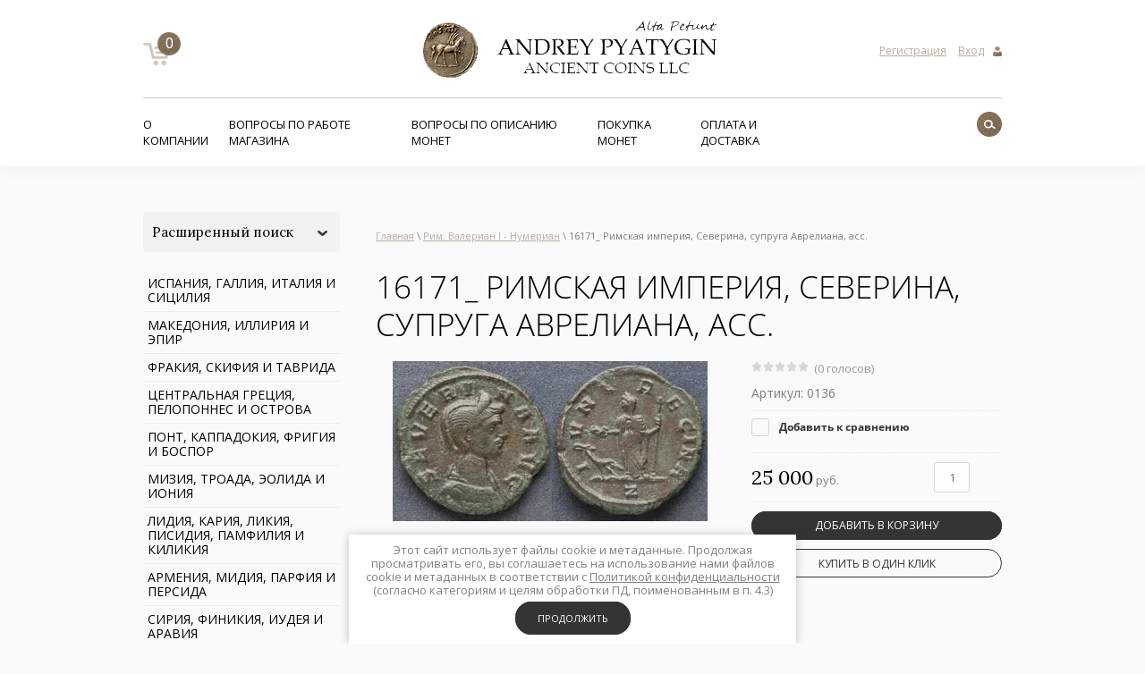

--- FILE ---
content_type: text/html; charset=utf-8
request_url: https://apcoins.ru/magazin/product/16171_-rimskaya-imperiya-severina-supruga-avreliana-ass
body_size: 13336
content:

	<!doctype html>
 
<html lang="ru">
	 
	<head>
		 
		<meta charset="utf-8">
		 
		<meta name="robots" content="all"/>
		 <title>16171_ Римская империя, Северина, супруга Аврелиана, асс.</title> 
		<meta name="description" content="16171_ Римская империя, Северина, супруга Аврелиана, асс.">
		 
		<meta name="keywords" content="16171_ Римская империя, Северина, супруга Аврелиана, асс.">
		 
		<meta name="SKYPE_TOOLBAR" content="SKYPE_TOOLBAR_PARSER_COMPATIBLE">
		<meta name="viewport" content="width=device-width, height=device-height, initial-scale=1.0, maximum-scale=1.0, user-scalable=no">
		 
		<meta name="msapplication-tap-highlight" content="no"/>
		 
		<meta name="format-detection" content="telephone=no">
		 
		<meta http-equiv="x-rim-auto-match" content="none">
		 
		<!--  -->
		<link rel="stylesheet" href="/g/css/styles_articles_tpl.css">
		 
		<link rel="stylesheet" href="/t/v725/images/css/styles.css">
		 
		<link rel="stylesheet" href="/t/v725/images/css/s3_styles.scss.css">
		 
		<script src="/g/libs/jquery/1.10.2/jquery.min.js"></script>
		 
		<script src="/g/s3/misc/adaptiveimage/1.0.0/adaptiveimage.js"></script>
		 
			<link rel="stylesheet" href="/g/css/styles_articles_tpl.css">
<link rel='stylesheet' type='text/css' href='/shared/highslide-4.1.13/highslide.min.css'/>
<script type='text/javascript' src='/shared/highslide-4.1.13/highslide-full.packed.js'></script>
<script type='text/javascript'>
hs.graphicsDir = '/shared/highslide-4.1.13/graphics/';
hs.outlineType = null;
hs.showCredits = false;
hs.lang={cssDirection:'ltr',loadingText:'Загрузка...',loadingTitle:'Кликните чтобы отменить',focusTitle:'Нажмите чтобы перенести вперёд',fullExpandTitle:'Увеличить',fullExpandText:'Полноэкранный',previousText:'Предыдущий',previousTitle:'Назад (стрелка влево)',nextText:'Далее',nextTitle:'Далее (стрелка вправо)',moveTitle:'Передвинуть',moveText:'Передвинуть',closeText:'Закрыть',closeTitle:'Закрыть (Esc)',resizeTitle:'Восстановить размер',playText:'Слайд-шоу',playTitle:'Слайд-шоу (пробел)',pauseText:'Пауза',pauseTitle:'Приостановить слайд-шоу (пробел)',number:'Изображение %1/%2',restoreTitle:'Нажмите чтобы посмотреть картинку, используйте мышь для перетаскивания. Используйте клавиши вперёд и назад'};</script>

            <!-- 46b9544ffa2e5e73c3c971fe2ede35a5 -->
            <script src='/shared/s3/js/lang/ru.js'></script>
            <script src='/shared/s3/js/common.min.js'></script>
        <link rel='stylesheet' type='text/css' href='/shared/s3/css/calendar.css' />
<!--s3_require-->
<link rel="stylesheet" href="/g/basestyle/1.0.1/user/user.css" type="text/css"/>
<link rel="stylesheet" href="/g/basestyle/1.0.1/user/user.blue.css" type="text/css"/>
<script type="text/javascript" src="/g/basestyle/1.0.1/user/user.js" async></script>
<!--/s3_require-->
					
		
		
		
			<link rel="stylesheet" type="text/css" href="/g/shop2v2/default/css/theme.less.css">		
			<script type="text/javascript" src="/g/printme.js"></script>
		<script type="text/javascript" src="/g/shop2v2/default/js/tpl.js"></script>
		<script type="text/javascript" src="/g/shop2v2/default/js/baron.min.js"></script>
		
			<script type="text/javascript" src="/g/shop2v2/default/js/shop2.2.js"></script>
		
	<script type="text/javascript">shop2.init({"productRefs": [],"apiHash": {"getPromoProducts":"a5691daa0227f08df5a510577a13e827","getSearchMatches":"8c63c492a949fa60c4b13c605538a489","getFolderCustomFields":"e2a71d30de8fe19882a37c92c8c08642","getProductListItem":"4187f8909c18cf91b16a9692877b4441","cartAddItem":"d4600bea78394a0c21be37127da2d237","cartRemoveItem":"9b812a86cf73f7d57f90f26533b5f460","cartUpdate":"d0dc3e0bfa902a01712ef2f21dc9b15c","cartRemoveCoupon":"85c1f281d2746436c4847b7d8595b786","cartAddCoupon":"ae8a26db9805f27a6567a0890d3dda9e","deliveryCalc":"8e1294ed5a2f2c89270ac5b9ed34a76e","printOrder":"dd5c7d6aea72890d59cebb841534efb7","cancelOrder":"c9fc56a12aa59af7401caedeeb05c5ac","cancelOrderNotify":"177a216da367ae78a99c44333a2087d2","repeatOrder":"23bb3e45bd1eabab7d531b8836af28a3","paymentMethods":"261c2299dbda944ce633357b8e6f7793","compare":"2112f1cd2e05247d1344d3e1d7ef2eb9"},"hash": null,"verId": 1836058,"mode": "product","step": "","uri": "/magazin","IMAGES_DIR": "/d/","my": {"show_sections":true,"filter_range_max":"1000000"},"shop2_cart_order_payments": 1,"cf_margin_price_enabled": 0,"maps_yandex_key":"","maps_google_key":""});</script>
		 
		<link href="/g/s3/anketa2/1.0.0/css/jquery-ui.css" rel="stylesheet" type="text/css"/>
		 
		<script src="/g/libs/jqueryui/1.10.0/jquery-ui.min.js" type="text/javascript"></script>
		 		<script src="/g/s3/anketa2/1.0.0/js/jquery.ui.datepicker-ru.js"></script>
		 
		<link rel="stylesheet" href="/g/libs/photoswipe/4.1.0/photoswipe.css">
		 
		<link rel="stylesheet" href="/g/libs/photoswipe/4.1.0/default-skin/default-skin.css">
		 
		<script type="text/javascript" src="/g/libs/photoswipe/4.1.0/photoswipe.min.js"></script>
		 
		<script type="text/javascript" src="/g/libs/photoswipe/4.1.0/photoswipe-ui-default.min.js"></script>
		 
		<script src="/g/libs/jquery-bxslider/4.1.2/jquery.bxslider.min.js" type="text/javascript"></script>
		 
		<link rel="stylesheet" href="/g/libs/jquery-popover/0.0.3/jquery.popover.css">
		 
		<script src="/g/libs/jquery-popover/0.0.3/jquery.popover.min.js" type="text/javascript"></script>
		 
		<script src="/g/s3/misc/form/1.2.0/s3.form.js" type="text/javascript"></script>
		  
		<script type="text/javascript" src="/t/v725/images/js/main.js"></script>
		  
		<!--[if lt IE 10]> <script src="/g/libs/ie9-svg-gradient/0.0.1/ie9-svg-gradient.min.js"></script> <script src="/g/libs/jquery-placeholder/2.0.7/jquery.placeholder.min.js"></script> <script src="/g/libs/jquery-textshadow/0.0.1/jquery.textshadow.min.js"></script> <script src="/g/s3/misc/ie/0.0.1/ie.js"></script> <![endif]-->
		<!--[if lt IE 9]> <script src="/g/libs/html5shiv/html5.js"></script> <![endif]-->
		   
		<link rel="stylesheet" href="/g/templates/webmake/shop2/1.0.0/css/shop.scss.css">
		<script src="/g/templates/webmake/shop2/1.0.0/js/owl.carousel.min.js" charset="utf-8"></script>
		<link rel="stylesheet" href="/g/libs/photoswipe/4.1.0/photoswipe.css">
		<link rel="stylesheet" href="/g/libs/photoswipe/4.1.0/default-skin/default-skin.css">
		<script src="/g/libs/photoswipe/4.1.0/photoswipe.min.js" charset="utf-8"></script>
		<script src="/g/libs/photoswipe/4.1.0/photoswipe-ui-default.js" charset="utf-8"></script>
		<script src="/g/templates/webmake/shop2/1.0.0/js/jquery.formstyler.min.js"></script>
		<script src="/g/templates/webmake/shop2/1.0.0/js/jquery.responsivetabs.min.js"></script>
		<script src="/g/templates/webmake/shop2/1.0.0/js/tap_file.js" charset="utf-8"></script>
		<script src="/g/s3/misc/includeform/0.0.3/s3.includeform.js"></script>
		<script src="/g/templates/shop2/2.63.2/js/nouislider.min.js"></script>
		<script src="/g/libs/jquery-bxslider/4.2.4/jquery.bxslider.min.js"></script>
		<script src="/g/libs/jquery-sly/1.6.1/sly.min.js"></script>
		<script src="/g/libs/jquery-slick/1.5.8/slick.min.js"></script>
		 
		<link rel="stylesheet" href="/t/v725/images/css/shop_styles.scss.css">
		<script src="/t/v725/images/shop_main.js" charset="utf-8"></script>
		<link rel="stylesheet" href="/t/v725/images/css/designblock.scss.css">
		<link href="https://fonts.googleapis.com/css?family=Roboto" rel="stylesheet">
		<link href="https://fonts.googleapis.com/css?family=Lora" rel="stylesheet">
		<link href="https://fonts.googleapis.com/css?family=Open+Sans" rel="stylesheet">
		<script type='text/javascript' src="/t/v725/images/js/jquery.equalheightresponsive.min.js"></script>
	</head>
	 
	<body>
		 
		<div class="wrapper editorElement layer-type-wrapper" >
			<div class="editorElement layer-type-block ui-droppable block-4" >
				<div class="layout layout_center not-columned layout_8_id_4" >
					<div class="editorElement layer-type-block ui-droppable block-2" >
						<div class="layout column layout_11" >
							<div id="shop2-cart-preview" class="cart-wr">
	<a href="/magazin/cart" class="cart_inner">
		<div class="cart-total-amount">0</div>
	</a>
</div> 
						</div>
						<div class="layout column layout_3" >
							<div class="site-name-3 widget-2 widget-type-site_name editorElement layer-type-widget">
								 <a href="http://apcoins.ru"><div class="sn-wrap">  
								<div class="sn-logo">
									 
									<img src="/d/logo.png" alt="">
									 
								</div>
								   
							</div>
							 </a> 
					</div>
				</div>
				<div class="layout column layout_10" >
					  <div class="authorization-10 widget-5 lined_mode authorization-init widget-type-authorization editorElement layer-type-widget">
		<div class="block-body-drop">
		<div class="block-body">
												<div class="register-links">
						<a href="/registraciya/register" class="register-type2">Регистрация</a>
						<a href="/registraciya/login" class="login-type2">Вход</a>
					</div>
									</div>
	</div>
</div>  
				</div>
			</div>
			<div class="editorElement layer-type-block ui-droppable block-3" >
				<div class="layout column layout_5" >
					<div class="widget-3 horizontal menu-5 wm-widget-menu widget-type-menu_horizontal editorElement layer-type-widget" data-screen-button="none" data-responsive-tl="button" data-responsive-tp="button" data-responsive-ml="columned" data-more-text="..." data-child-icons="0">
						 
						<div class="menu-button">
							Меню
						</div>
						 
						<div class="menu-scroll">
							   <ul><li class="menu-item"><a href="/o-kompanii" ><span class="menu-item-text">О компании</span></a></li><li class="menu-item"><a href="/voprosy-po-rabote-magazina" ><span class="menu-item-text">Вопросы по работе магазина</span></a></li><li class="menu-item"><a href="/voprosy-po-opisaniyu-monet" ><span class="menu-item-text">Вопросы по описанию монет</span></a></li><li class="menu-item"><a href="/pokupka-monet" ><span class="menu-item-text">Покупка монет</span></a></li><li class="menu-item"><a href="/oplata-i-dostavka" ><span class="menu-item-text">Оплата и доставка</span></a></li></ul> 
						</div>
						 
					</div>
				</div>
				<div class="layout column layout_9" >
					<div class="editorElement layer-type-block ui-droppable block-5" >
						  <div class="widget-4 search-6 wm-search widget-type-search editorElement layer-type-widget"
	 data-setting-type="fade"
	 data-setting-animate="1"
	 data-setting-animate_list="1,0,0,0,0"
		>
	<form class="wm-search-inner" method="get" action="/search">
		<input size="1" class="wm-input-default" placeholder="поиск по сайту" type="text" name="search" value="">
		<button class="wm-input-default" type="submit"></button>
	<re-captcha data-captcha="recaptcha"
     data-name="captcha"
     data-sitekey="6LddAuIZAAAAAAuuCT_s37EF11beyoreUVbJlVZM"
     data-lang="ru"
     data-rsize="invisible"
     data-type="image"
     data-theme="light"></re-captcha></form>
</div>  
					</div>
				</div>
			</div>
		</div>
	</div>
	<div class="layout layout_center not-columned layout_center_2_id_8_1" >
				<div class="editorElement layer-type-block ui-droppable block-13" >
						<div class="layout column layout_36" >
				<div class="editorElement layer-type-block ui-droppable block-15" >
					    
    
<div class="search-online-store">
    <div class="block-title">Расширенный поиск</div>

    <div class="block-body">
        <form class="dropdown" action="/magazin/search" enctype="multipart/form-data">
            <input type="hidden" name="sort_by" value="">
            
	        	
	                <div class="row search_price range_slider_wrapper">
	                        <div class="row-title">Цена (руб.):</div>
	                        <div class="price_range clear-self">
	                                <input name="s[price][min]" type="tel" size="5" class="small low" value="0" />
	                                <input name="s[price][max]" type="tel" size="5" class="small hight" data-max="1000000" value="1000000" />
	                        </div>
	                        <div class="input_range_slider"></div>
	                </div>
	
	        
                            <div class="field text">
                    <label class="field-title" for="s[name]">Название:</label><br>
                    <label class="input"><input type="text" name="s[name]" id="s[name]" value=""></label>
                </div>
            
                            <div class="field text">
                    <label class="field-title" for="s[article]">Артикул:</label><br>
                    <label class="input"><input type="text" name="s[article]" id="s[article" value=""></label>
                </div>
            
                            <div class="field text">
                    <label class="field-title" for="search_text">Текст:</label><br>
                    <label class="input"><input type="text" name="search_text" id="search_text"  value=""></label>
                </div>
                        
                            <div class="field select">
                    <span class="field-title">Выберите категорию:</span><br>
                    <select name="s[folder_id]" id="s[folder_id]" data-placeholder="Все">
                        <option value="">Все</option>
                                                                                                                                        <option value="10745216" >
                                     Испания, Галлия, Италия и Сицилия
                                </option>
                                                                                                                <option value="10745616" >
                                     Македония, Иллирия и Эпир
                                </option>
                                                                                                                <option value="449244216" >
                                     Фракия, Скифия и Таврида
                                </option>
                                                                                                                <option value="10745816" >
                                     Центральная Греция, Пелопоннес и острова
                                </option>
                                                                                                                <option value="10746016" >
                                     Понт, Каппадокия, Фригия и Боспор
                                </option>
                                                                                                                <option value="10746416" >
                                     Мизия, Троада, Эолида и Иония
                                </option>
                                                                                                                <option value="449247016" >
                                     Лидия, Кария, Ликия, Писидия, Памфилия и Киликия
                                </option>
                                                                                                                <option value="10752016" >
                                     Армения, Мидия, Парфия и Персида
                                </option>
                                                                                                                <option value="10746616" >
                                     Сирия, Финикия, Иудея и Аравия
                                </option>
                                                                                                                <option value="449289416" >
                                     Египет, Ливия, Зевгитана и Мавретания
                                </option>
                                                                                                                <option value="10752416" >
                                     Бактрия, Согдиана и античная Индия
                                </option>
                                                                                                                <option value="10753016" >
                                     Рим: Республика и военные императоры
                                </option>
                                                                                                                <option value="10753216" >
                                     Рим: Август - Домициан
                                </option>
                                                                                                                <option value="10753416" >
                                     Рим: Нерва - Антонин Пий
                                </option>
                                                                                                                <option value="10753816" >
                                     Рим: Марк Аврелий - Коммод
                                </option>
                                                                                                                <option value="10754216" >
                                     Рим: Пертинакс - Гета
                                </option>
                                                                                                                <option value="10754416" >
                                     Рим: Макрин - Пупиен
                                </option>
                                                                                                                <option value="10754616" >
                                     Рим: Гордиан III - Эмилиан
                                </option>
                                                                                                                <option value="10755016" >
                                     Рим: Валериан I - Нумериан
                                </option>
                                                                                                                <option value="10755216" >
                                     Рим: Диоклетиан - Галерий
                                </option>
                                                                                                                <option value="10755416" >
                                     Рим: Максимин Дайя - Мартиниан
                                </option>
                                                                                                                <option value="10755616" >
                                     Рим: Константин I - Аннибалиан
                                </option>
                                                                                                                <option value="10755816" >
                                     Рим: Констанций II - Иовиан
                                </option>
                                                                                                                <option value="10756016" >
                                     Рим: Валентиниан I - Ромул Август
                                </option>
                                                                                                                <option value="10756216" >
                                     Византийская империя
                                </option>
                                                                                                                <option value="10756416" >
                                     Сасаниды и средневековая Индия
                                </option>
                                                                                                                <option value="10756816" >
                                     Исламские монеты
                                </option>
                                                                                                                <option value="10756616" >
                                     Христианские государства Средневековья
                                </option>
                                                                                                                <option value="10757016" >
                                     Талеры и монеты Нового времени
                                </option>
                                                                                                                <option value="10757216" >
                                     Нумизматическая литература
                                </option>
                                                                                                                <option value="10757416" >
                                     Зарезервированные лоты
                                </option>
                                                                                                                <option value="10757616" >
                                     Архив проданных лотов
                                </option>
                                                                        </select>
                </div>

                <div id="shop2_search_custom_fields"></div>
            
                        
            
                            <div class="field select">
                    <span class="field-title">Новинка:</span><br>
                    <select name="s[new]" data-placeholder="Все">
                        <option value="">Все</option>
                        <option value="1">да</option>
                        <option value="0">нет</option>
                    </select>
                </div>
            
                            <div class="field select">
                    <span class="field-title">Спецпредложение:</span><br>
                    <select name="s[special]" data-placeholder="Все">
                        <option value="">Все</option>
                        <option value="1">да</option>
                        <option value="0">нет</option>
                    </select>
                </div>
            
                            <div class="field select">
                    <span class="field-title">Результатов на странице:</span>
                    <select name="s[products_per_page]">
                                                                                                        <option value="5">5</option>
                                                                                <option value="20">20</option>
                                                                                <option value="35">35</option>
                                                                                <option value="50">50</option>
                                                                                <option value="65">65</option>
                                                                                <option value="80">80</option>
                                                                                <option value="95">95</option>
                                            </select>
                </div>
            
            <div class="submit">
                <button type="submit" class="search-btn">Найти</button>
            </div>
        <re-captcha data-captcha="recaptcha"
     data-name="captcha"
     data-sitekey="6LddAuIZAAAAAAuuCT_s37EF11beyoreUVbJlVZM"
     data-lang="ru"
     data-rsize="invisible"
     data-type="image"
     data-theme="light"></re-captcha></form>
    </div>
</div><!-- Search Form -->					<div class="widget-18 dropdown menu-30 wm-widget-menu vertical widget-type-menu_vertical editorElement layer-type-widget" data-child-icons="0">
						   
						<div class="menu-button">
							Меню
						</div>
						 
						<div class="menu-scroll">
							  <ul><li class="menu-item"><a href="/folder/italiya-i-sitsiliya" ><span class="menu-item-text">Испания, Галлия, Италия и Сицилия</span></a></li><li class="menu-item"><a href="/folder/makedoniya-i-frakiya" ><span class="menu-item-text">Македония, Иллирия и Эпир</span></a></li><li class="menu-item"><a href="/magazin/folder/frakiya" ><span class="menu-item-text">Фракия, Скифия и Таврида</span></a></li><li class="menu-item"><a href="/folder/tsentralnaya-gretsiya-i-ostrova" ><span class="menu-item-text">Центральная Греция, Пелопоннес и острова</span></a></li><li class="menu-item"><a href="/folder/pont-kappadokiya-i-bospor-kimmeriyskiy" ><span class="menu-item-text">Понт, Каппадокия, Фригия и Боспор</span></a></li><li class="menu-item"><a href="/folder/malaya-aziya-pamfiliya-i-kilikiya" ><span class="menu-item-text">Мизия, Троада, Эолида и Иония</span></a></li><li class="menu-item"><a href="/magazin/folder/malaya-aziya-yuzhnaya-chast" ><span class="menu-item-text">Лидия, Кария, Ликия, Писидия, Памфилия и Киликия</span></a></li><li class="menu-item"><a href="/folder/akhemenidy-parfiya-i-armeniya" ><span class="menu-item-text">Армения, Мидия, Парфия и Персида</span></a></li><li class="menu-item"><a href="/folder/siriya-levant-i-afrika" ><span class="menu-item-text">Сирия, Финикия, Иудея и Аравия</span></a></li><li class="menu-item"><a href="/magazin/folder/yegipet-liviya-zevgitana-i-mavretaniya" ><span class="menu-item-text">Египет, Ливия, Зевгитана и Мавретания</span></a></li><li class="menu-item"><a href="/folder/baktriya-tsentralnaya-aziya-i-antichnaya-indiya" ><span class="menu-item-text">Бактрия, Согдиана и античная Индия</span></a></li><li class="menu-item"><a href="/folder/rim-respublika-i-voyennyye-imperatory" ><span class="menu-item-text">Рим: Республика и военные императоры</span></a></li><li class="menu-item"><a href="/folder/rim-avgust-domitsian" ><span class="menu-item-text">Рим: Август - Домициан</span></a></li><li class="menu-item"><a href="/folder/rim-nerva-antonin-piy" ><span class="menu-item-text">Рим: Нерва - Антонин Пий</span></a></li><li class="menu-item"><a href="/folder/rim-mark-avreliy-kommod" ><span class="menu-item-text">Рим: Марк Аврелий - Коммод</span></a></li><li class="menu-item"><a href="/folder/rim-pertinaks-geta" ><span class="menu-item-text">Рим: Пертинакс - Гета</span></a></li><li class="menu-item"><a href="/folder/rim-makrin-pupiyen" ><span class="menu-item-text">Рим: Макрин - Пупиен</span></a></li><li class="menu-item"><a href="/folder/rim-gordian-iii-emilian" ><span class="menu-item-text">Рим: Гордиан III - Эмилиан</span></a></li><li class="opened active menu-item"><a href="/folder/rim-postum-numerian" ><span class="menu-item-text">Рим: Валериан I - Нумериан</span></a></li><li class="menu-item"><a href="/folder/rim-diokletian-galeriy" ><span class="menu-item-text">Рим: Диоклетиан - Галерий</span></a></li><li class="menu-item"><a href="/folder/rim-maksimin-dayya-martinian" ><span class="menu-item-text">Рим: Максимин Дайя - Мартиниан</span></a></li><li class="menu-item"><a href="/folder/rim-konstantin-i-annibalian" ><span class="menu-item-text">Рим: Константин I - Аннибалиан</span></a></li><li class="menu-item"><a href="/folder/rim-konstantsiy-ii-iovian" ><span class="menu-item-text">Рим: Констанций II - Иовиан</span></a></li><li class="menu-item"><a href="/folder/rim-valentinian-i-romul-avgust" ><span class="menu-item-text">Рим: Валентиниан I - Ромул Август</span></a></li><li class="menu-item"><a href="/folder/vizantiyskaya-imperiya" ><span class="menu-item-text">Византийская империя</span></a></li><li class="menu-item"><a href="/folder/sasanidy-i-srednevekovaya-indiya" ><span class="menu-item-text">Сасаниды и средневековая Индия</span></a></li><li class="menu-item"><a href="/folder/islamskiye-monety" ><span class="menu-item-text">Исламские монеты</span></a></li><li class="menu-item"><a href="/folder/yevropeyskoye-srednevekovye" ><span class="menu-item-text">Христианские государства Средневековья</span></a></li><li class="menu-item"><a href="/folder/talery-monety-i-medali-novogo-vremeni" ><span class="menu-item-text">Талеры и монеты Нового времени</span></a></li><li class="menu-item"><a href="/folder/numizmaticheskaya-literatura" ><span class="menu-item-text">Нумизматическая литература</span></a></li><li class="menu-item"><a href="/folder/zarezervirovannyye-loty" ><span class="menu-item-text">Зарезервированные лоты</span></a></li><li class="menu-item"><a href="/folder/arkhiv-prodannykh-lotov" ><span class="menu-item-text">Архив проданных лотов</span></a></li></ul> 
						</div>
						 
					</div>
				</div>
			</div>
						<div class="layout column layout_33" >
				<div class="editorElement layer-type-block ui-droppable block-14" >
					 
<div class="widget-20 path widget-type-path editorElement layer-type-widget" data-url="/"><a href="/">Главная</a> \ <a href="/folder/rim-postum-numerian">Рим: Валериан I - Нумериан</a> \ 16171_ Римская империя, Северина, супруга Аврелиана, асс.</div> 
					<h1 class="h1 widget-19 widget-type-h1 editorElement layer-type-widget">
						16171_ Римская империя, Северина, супруга Аврелиана, асс.
					</h1>
					  	
	
	
	
		
	<div class="horizontal_blocklist horizontal_blocklist-29 widget-17 horizontal_mode widget-type-block_list_horizontal editorElement layer-type-widget" data-slider="0,0,0,0,0" data-swipe="0,0,0,0,0" data-setting-mode="horizontal" data-setting-pause="4000" data-setting-auto="1" data-setting-controls="0,0,0,0,0" data-setting-pager="1,1,1,1,1" data-setting-pager_selector=".horizontal_blocklist-29 .pager-wrap" data-setting-prev_selector=".horizontal_blocklist-29 .prev" data-setting-next_selector=".horizontal_blocklist-29 .next" data-setting-count="2,2,2,2,2" data-setting-columns="3,3,2,1,1" data-setting-move="" data-setting-prev_text="" data-setting-next_text="" data-setting-auto_controls_selector=".horizontal_blocklist-29 .auto_controls" data-setting-auto_controls="0,0,0,0,0" data-setting-autoControlsCombine="0">

						<div class="body-outer">
			<div class="body">
				<div class="swipe-shadow-left"></div>
				<div class="swipe-shadow-right"></div>
				<div class="list"><div class="item-outer"><div class="item"><div class="item_header"></div><div class="item_body"><div class="item_figure"><div class="image"><a href="#"><span class="img-convert img-contain"><img src="/thumb/2/wVa1WKMTlEBDj_Z-UWu0eg/r/d/lib_588503_243759_2697.jpg" alt="Наименование товара"></span></a></div></div><div class="item_detail"><span class="title"><span class="align-elem">Наименование товара</span></span><div class="text"><div class="align-elem"><p>Артикул: 4893</p></div></div><div class="price-wrap"><div class="price"><span class="price-value"><span class="align-elem">9 999</span></span><span class="price-currency"><span class="align-elem">руб.</span></span></div><div class="more"><a  data-wr-class="popover-wrap-29" href="#"><span class="align-elem">В корзину</span></a></div></div></div></div></div></div></div>
			</div>
		</div>
		<div class="footer">
								</div>
							<div class="controls">
				<span class="prev"></span>
				<span class="next"></span>
			</div>
			
		<div class="bx-pager-wrap">
			<div class="bx-auto_controls">
									<div class="auto_controls"></div>
			
									<div class="pager-wrap"></div>
			
			</div>
		</div>
	</div>
  
					<article class="content-38 content widget-23 widget-type-content editorElement layer-type-widget">
	<div class="shop2-cookies-disabled shop2-warning hide"></div>
	
	
	
		
							
			
							
			
							
			
		
					<div class="shop2-product-mode-wr">
	<form 
		method="post" 
		action="/magazin?mode=cart&amp;action=add" 
		accept-charset="utf-8"
		class="product-shop2 clear-self">

		<input type="hidden" name="kind_id" value="1516174307"/>
		<input type="hidden" name="product_id" value="1228211907"/>
		<input type="hidden" name="meta" value='null'/>
		
		<div class="product-l-side-wr">
			<div class="product-l-side">
                <div class="product-label">
                                                                            </div>
				<div class="product-image-slick slick-slider" >
										<div>
					<a href="/d/16171.jpg" onclick="return hs.expand(this, {slideshowGroup: 'gr1'})">
					<img src="/thumb/2/et_QeHa2zFBf-G-oKDPsCQ/352r235/d/16171.jpg" alt="16171_ Римская империя, Северина, супруга Аврелиана, асс." title="16171_ Римская империя, Северина, супруга Аврелиана, асс." /></a>
					</div>
														</div>
				
									<div class="yashare">
						<script type="text/javascript" src="https://yandex.st/share/share.js" charset="utf-8"></script>
						
						<style type="text/css">
							
						</style>
						
						<div class="yashare-auto-init" data-yashareL10n="ru" data-yashareType="small" data-yashareQuickServices="vkontakte,facebook,twitter,odnoklassniki,moimir,gplus"data-yashareTheme="counter"></div>
					</div>
							</div>
		</div>
		<div class="product-r-side">
			
			
	
	<div class="tpl-rating-block"><div class="tpl-stars"><div class="tpl-rating" style="width: 0%;"></div></div>(0 голосов)</div>

				
	
					
	
	
					<div class="shop2-product-article"><span>Артикул:</span> 0136</div>
	
	
            
            
			<div class="details-product">

				<table class="shop2-product-options">
			<div class="product-compare">
			<label>
				<input type="checkbox" value="1516174307"/>
				Добавить к сравнению
			</label>
		</div>
		
</table>				<div class="shop2-clear-container"></div>
			</div>
							
				<div class="add-form">
					<div class="price-product">
							
								<div class="price-current ">
		<strong>25&nbsp;000</strong> руб.			</div>
					</div>
					
					
	<div class="product-amount">
					<div class="shop2-product-amount">
				<button type="button" class="amount-minus">
					<svg preserveAspectRatio="xMidYMid" width="11" height="11" viewBox="0 0 11 11">
						<path d="M1.500,-0.000 C1.500,-0.000 8.500,-0.000 8.500,-0.000 C9.328,-0.000 10.000,0.672 10.000,1.500 C10.000,2.328 9.328,3.000 8.500,3.000 C8.500,3.000 1.500,3.000 1.500,3.000 C0.672,3.000 -0.000,2.328 -0.000,1.500 C-0.000,0.672 0.672,-0.000 1.500,-0.000 Z" class="amount-plus-ico"/>
					</svg>
				</button>
				<input type="text" name="amount" maxlength="4" value="1" />
				<button type="button" class="amount-plus">
					<svg preserveAspectRatio="xMidYMid" width="11" height="11" viewBox="0 0 11 11">
						<path d="M9.500,7.000 C9.500,7.000 7.000,7.000 7.000,7.000 C7.000,7.000 7.000,9.500 7.000,9.500 C7.000,10.328 6.328,11.000 5.500,11.000 C4.671,11.000 4.000,10.328 4.000,9.500 C4.000,9.500 4.000,7.000 4.000,7.000 C4.000,7.000 1.500,7.000 1.500,7.000 C0.671,7.000 -0.000,6.328 -0.000,5.500 C-0.000,4.672 0.671,4.000 1.500,4.000 C1.500,4.000 4.000,4.000 4.000,4.000 C4.000,4.000 4.000,1.500 4.000,1.500 C4.000,0.672 4.671,-0.000 5.500,-0.000 C6.328,-0.000 7.000,0.672 7.000,1.500 C7.000,1.500 7.000,4.000 7.000,4.000 C7.000,4.000 9.500,4.000 9.500,4.000 C10.328,4.000 11.000,4.672 11.000,5.500 C11.000,6.328 10.328,7.000 9.500,7.000 Z" class="amount-plus-ico"/>
					</svg>
				</button>
			</div>
			</div>

				</div>
				<div class="product-btn">
					
			<button class="shop-product-btn type-3 buy" type="submit">
			<span>Добавить в корзину				<div class="btn-shop-icon-wr">
				<svg preserveAspectRatio="xMidYMid" width="17" height="24" viewBox="0 0 17 24">
					<path d="M16.932,10.825 C16.932,10.825 15.052,16.551 15.052,16.551 C14.858,17.007 14.643,17.360 14.276,17.568 C14.010,17.769 13.686,17.886 13.334,17.886 C13.334,17.886 5.532,17.886 5.532,17.886 C5.062,17.886 4.638,17.677 4.346,17.340 C4.331,17.326 4.316,17.307 4.303,17.291 C4.299,17.289 4.298,17.286 4.296,17.284 C4.137,17.098 4.015,16.874 3.948,16.618 C3.948,16.618 2.562,10.944 2.562,10.944 C2.562,10.944 1.603,10.944 1.603,10.944 C0.725,10.944 0.012,10.211 0.012,9.304 C0.012,8.395 0.725,7.662 1.603,7.662 C1.603,7.662 3.725,7.662 3.725,7.662 C4.345,7.662 4.879,8.026 5.141,8.557 C5.241,8.708 5.319,8.873 5.366,9.060 C5.366,9.060 6.362,14.475 6.362,14.475 C6.362,14.475 12.431,14.475 12.431,14.475 C12.431,14.475 13.858,9.974 13.858,9.974 C14.086,9.097 14.959,8.576 15.808,8.812 C16.657,9.046 17.160,9.948 16.932,10.825 ZM13.191,5.969 C13.191,5.969 11.062,5.969 11.062,5.969 C11.062,5.969 11.062,8.102 11.062,8.102 C11.062,8.805 10.492,9.375 9.789,9.375 C9.789,9.375 9.773,9.375 9.773,9.375 C9.070,9.375 8.500,8.805 8.500,8.102 C8.500,8.102 8.500,5.969 8.500,5.969 C8.500,5.969 6.403,5.969 6.403,5.969 C5.697,5.969 5.125,5.397 5.125,4.691 C5.125,4.691 5.125,4.684 5.125,4.684 C5.125,3.978 5.697,3.406 6.403,3.406 C6.403,3.406 8.500,3.406 8.500,3.406 C8.500,3.406 8.500,1.273 8.500,1.273 C8.500,0.570 9.070,-0.000 9.773,-0.000 C9.773,-0.000 9.789,-0.000 9.789,-0.000 C10.492,-0.000 11.062,0.570 11.062,1.273 C11.062,1.273 11.062,3.406 11.062,3.406 C11.062,3.406 13.191,3.406 13.191,3.406 C13.897,3.406 14.469,3.978 14.469,4.684 C14.469,4.684 14.469,4.691 14.469,4.691 C14.469,5.397 13.897,5.969 13.191,5.969 ZM6.390,18.750 C7.555,18.750 8.500,19.701 8.500,20.875 C8.500,22.049 7.555,23.000 6.390,23.000 C5.226,23.000 4.281,22.049 4.281,20.875 C4.281,19.701 5.226,18.750 6.390,18.750 ZM13.187,18.750 C14.361,18.750 15.312,19.701 15.312,20.875 C15.312,22.049 14.361,23.000 13.187,23.000 C12.014,23.000 11.062,22.049 11.062,20.875 C11.062,19.701 12.014,18.750 13.187,18.750 Z" class="btn-shop-icon"/></svg>
				</div>
			</span>
		</button>
	

<input type="hidden" value="16171_ Римская империя, Северина, супруга Аврелиана, асс." name="product_name" />
<input type="hidden" value="https://apcoins.ru/magazin/product/16171_-rimskaya-imperiya-severina-supruga-avreliana-ass" name="product_link" />					
						                <div class="buy-one-click"><a class="shop2-btn"  href="/kupit-v-odin-klik">Купить в один клик</a></div>
	                				</div>
					</div>
	<re-captcha data-captcha="recaptcha"
     data-name="captcha"
     data-sitekey="6LddAuIZAAAAAAuuCT_s37EF11beyoreUVbJlVZM"
     data-lang="ru"
     data-rsize="invisible"
     data-type="image"
     data-theme="light"></re-captcha></form><!-- Product -->
		



	<div id="product_tabs" class="shop-product-data">
					<ul class="shop-product-tabs">
				<li class="active-tab"><a href="#shop2-tabs-2"><span>Описание</span></a></li>
			</ul>

						<div class="shop-product-desc">
				
				
								<div class="desc-area active-area" id="shop2-tabs-2">
					АЕ асс, вес 6.93 гр., диаметр 25 мм.&nbsp;<br />
Место чеканки: Рим.&nbsp;<br />
Время чеканки: 275 год.&nbsp;<br />
Аверс: SEVERINA AVG, драпированный бюст императрицы в диадеме, повёрнутый вправо.<br />
Реверс: IVNO REGINA, Юнона, стоящая анфас, голова повёрнута влево, в правой руке держит патеру, левой опирается на скипетр, слева у ног павлин, под обрезом Z.&nbsp;<br />
Ссылки: RIC 7.<br />
Состояние: Good Very Fine / Good Very Fine.
					<div class="shop2-clear-container"></div>
				</div>
								
								
				
				
				
							</div><!-- Product Desc -->
		
				<div class="shop2-clear-container"></div>
	</div>
	<p><a href="javascript:shop2.back()" class="shop2-btn shop2-btn-back">Назад</a></p>
</div>

	


        
            <h4 class="shop2-product-folders-header">Находится в разделах</h4>
        <div class="shop2-product-folders"><a href="/folder/rim-postum-numerian">Рим: Валериан I - Нумериан<span></span></a></div>
    

	


	
	</article>
				</div>
			</div>
		</div>
	</div>
	<div class="editorElement layer-type-block ui-droppable block-10" >
		<div class="layout layout_center not-columned layout_22_id_23" >
			   
     	<div class="phones-24 widget-14 phones-block contacts-block widget-type-contacts_phone editorElement layer-type-widget">
		<div class="inner">
			<label class="cell-icon" for="tg-phones-24">
				<div class="icon"></div>
			</label>
			<input id="tg-phones-24" class="tgl-but" type="checkbox">
			<div class="block-body-drop">
				<div class="cell-text">
					<div class="title"><div class="align-elem">Или звоните по телефону:</div></div>
					<div class="text_body">
						<div class="align-elem">
															<div><a href="tel:+7 (916) 723-95-27">+7 (916) 723-95-27</a></div>													</div>
					</div>
				</div>
			</div>
		</div>
	</div>
  
		</div>
	</div>
	<div class="editorElement layer-type-block ui-droppable block-8" >
		<div class="layout layout_center not-columned layout_16_id_17" >
			<div class="widget-9 widgetsocial-17 widget-type-social_links editorElement layer-type-widget">
				 <div class="soc-content">  <div class="soc-item vk"><a href="https://vk.com/public212310983" class="soc" target="_blank"><span class="wg-soc-title"><span class="align-elem">Мы вКонтакте</span></span></a></div></div>
</div>
<div class="editorElement layer-type-block ui-droppable block-9" >
	<div class="site-copyright widget-10 widget-type-site_copyright editorElement layer-type-widget">
		 
		<div class="align-elem">
			   Copyright &copy; 2017 - 2026			<br />
			 
			<a class="privacy_policy" href="/politika-konfidencialnosti">Политика конфиденциальности</a>
		</div>
		 
	</div>
	<div class="mega-copyright widget-11 widget-type-mega_copyright editorElement layer-type-widget">
		<span style='font-size:14px;' class='copyright'><!--noindex--> <span style="text-decoration:underline; cursor: pointer;" onclick="javascript:window.open('https://megagr'+'oup.ru/?utm_referrer='+location.hostname)" class="copyright"><img src="https://cp21.megagroup.ru/g/mlogo/25x25/grey/dark.png" alt="Мегагрупп.ру" style="vertical-align: middle;">Мегагрупп.ру</span> <!--/noindex--></span>
	</div>
	<div class="site-counters widget-12 widget-type-site_counters editorElement layer-type-widget">
		 <!--LiveInternet counter--><script type="text/javascript">
document.write("<a href='//www.liveinternet.ru/click' "+
"target=_blank><img src='//counter.yadro.ru/hit?t12.3;r"+
escape(document.referrer)+((typeof(screen)=="undefined")?"":
";s"+screen.width+"*"+screen.height+"*"+(screen.colorDepth?
screen.colorDepth:screen.pixelDepth))+";u"+escape(document.URL)+
";"+Math.random()+
"' alt='' title='LiveInternet: показано число просмотров за 24"+
" часа, посетителей за 24 часа и за сегодня' "+
"border='0' width='88' height='31'><\/a>")
</script><!--/LiveInternet-->
<!--__INFO2026-01-18 00:48:52INFO__-->
 
	</div>
</div>
</div>
</div>
  <div class="side-panel side-panel-37 widget-type-side_panel editorElement layer-type-widget widget-22" data-layers="['widget-5':['tablet-landscape':'inSide','tablet-portrait':'inSide','mobile-landscape':'inSide','mobile-portrait':'inSide'],'widget-3':['tablet-landscape':'inSide','tablet-portrait':'inSide','mobile-landscape':'inSide','mobile-portrait':'inSide'],'widget-4':['tablet-landscape':'inSide','tablet-portrait':'inSide','mobile-landscape':'inSide','mobile-portrait':'inSide'],'widget-21':['tablet-landscape':'inSide','tablet-portrait':'inSide','mobile-landscape':'inSide','mobile-portrait':'inSide'],'widget-18':['tablet-landscape':'inSide','tablet-portrait':'inSide','mobile-landscape':'inSide','mobile-portrait':'inSide'],'widget-6':['tablet-landscape':'onTop','tablet-portrait':'onTop','mobile-landscape':'onTop','mobile-portrait':'onTop']]" data-phantom="1" data-position="left">
	<div class="side-panel-top">
		<div class="side-panel-button">
			<span class="side-panel-button-icon">
				<span class="side-panel-button-icon-line"></span>
				<span class="side-panel-button-icon-line"></span>
				<span class="side-panel-button-icon-line"></span>
			</span>
		</div>
		<div class="side-panel-top-inner" ></div>
	</div>
	<div class="side-panel-mask"></div>
	<div class="side-panel-content">
				<div class="side-panel-content-inner"></div>
	</div>
</div>   
</div>
<link rel="stylesheet" href="/t/v725/images/css/ors_privacy.scss.css">
<script src="/t/v725/images/js/ors_privacy.js"></script>

<div class="cookies-warning cookies-block-js">
	<div class="cookies-warning__body">
		Этот сайт использует файлы cookie и метаданные. 
Продолжая просматривать его, вы соглашаетесь на использование нами файлов cookie и метаданных в соответствии 
с <a target="_blank" href="/politika-konfidencialnosti">Политикой конфиденциальности</a> (согласно категориям и целям обработки ПД, поименованным в п. 4.3) <br>
		<div class="cookies-warning__close gr-button-5 cookies-close-js">
			Продолжить
		</div>
	</div>
</div>
<!-- assets.bottom -->
<!-- </noscript></script></style> -->
<script src="/my/s3/js/site.min.js?1768462484" ></script>
<script src="/my/s3/js/site/defender.min.js?1768462484" ></script>
<script src="https://cp.onicon.ru/loader/59f98f5d286688d8478b45c5.js" data-auto async></script>
<script >/*<![CDATA[*/
var megacounter_key="ecbe1274a4f5ec391bc3dc331957dfc2";
(function(d){
    var s = d.createElement("script");
    s.src = "//counter.megagroup.ru/loader.js?"+new Date().getTime();
    s.async = true;
    d.getElementsByTagName("head")[0].appendChild(s);
})(document);
/*]]>*/</script>
<script >/*<![CDATA[*/
$ite.start({"sid":1825025,"vid":1836058,"aid":2159733,"stid":4,"cp":21,"active":true,"domain":"apcoins.ru","lang":"ru","trusted":false,"debug":false,"captcha":3,"onetap":[{"provider":"vkontakte","provider_id":"51979250","code_verifier":"MMYZT2NxEDZ55mNDYlNYRMkWzGDx3QNY2mAEYOzz4cG"}]});
/*]]>*/</script>
<!-- /assets.bottom -->
</body>
 
</html>


--- FILE ---
content_type: text/css
request_url: https://apcoins.ru/t/v725/images/css/styles.css
body_size: 27466
content:
@import "fonts.css";
html{font-family:sans-serif;-ms-text-size-adjust:100%;-webkit-text-size-adjust:100%;}body{margin:0;background: #fff;}body::before{content:""; height: 1px; display: block; margin-top: -1px;}article,aside,details,figcaption,figure,footer,header,hgroup,main,menu,nav,section,summary{display:block}audio,canvas,progress,video{display:inline-block;vertical-align:baseline}audio:not([controls]){display:none;height:0}[hidden],template{display:none}a{background-color:transparent;color:inherit;}a:active,a:hover{outline:0}abbr[title]{border-bottom:1px dotted}b,strong{font-weight:bold}dfn{font-style:italic}h1{margin: 0; font-size: inherit; font-weight: inherit;}mark{background:#ff0;color:#000}small{font-size:80%}sub,sup{font-size:75%;line-height:0;position:relative;vertical-align:baseline}sup{top:-0.5em}sub{bottom:-0.25em}img{border:0}svg:not(:root){overflow:hidden}figure{margin:1em 40px}hr{box-sizing:content-box;height:0}pre{overflow:auto}code,kbd,pre,samp{font-family:monospace,monospace;font-size:1em}button,input,optgroup,select,textarea{color:#000;font:inherit;margin:0}button{overflow:visible}button,select{text-transform:none}button,html input[type="button"],input[type="reset"],input[type="submit"]{-webkit-appearance:button;cursor:pointer}button[disabled],html input[disabled]{cursor:default}button::-moz-focus-inner,input::-moz-focus-inner{border:0;padding:0}input{line-height:normal}input[type="checkbox"],input[type="radio"]{box-sizing:border-box;padding:0}input[type="number"]::-webkit-inner-spin-button,input[type="number"]::-webkit-outer-spin-button{height:auto}input[type="search"]{-webkit-appearance:textfield;box-sizing:content-box}input[type="search"]::-webkit-search-cancel-button,input[type="search"]::-webkit-search-decoration{-webkit-appearance:none}fieldset{border:1px solid silver;margin:0 2px;padding:.35em .625em .75em}legend{border:0;padding:0}textarea{overflow:auto}optgroup{font-weight:bold}table{border-collapse:collapse;border-spacing:0}
body.noscroll {overflow: hidden !important;}
.removed, .hidden { display: none !important;}
.editorElement, .layout {
	box-sizing: border-box;
	padding-top: .02px;
	padding-bottom: .02px;
}
.editorElement { word-wrap: break-word; overflow-wrap: break-word;}
.vertical-middle {white-space: nowrap;}
.vertical-middle>* {white-space: normal;display: inline-block;vertical-align: middle;}
.vertical-middle::after {height: 100%;width: 0;display: inline-block;vertical-align: middle;content: "";}
.wrapper {margin: 0 auto;height: auto !important;height: 100%;min-height: 100%;min-height: 100vh;overflow: hidden;max-width: 100%;}
.wrapper > * { max-width: 100%; }
.editorElement .removed+.delimiter, .editorElement .delimiter:first-child {display: none;}
.wm-input-default {border: none; background: none; padding: 0;}
/* tooltip */
@keyframes show_hide {
	0% { left:85%; opacity: 0; width: auto; height: auto; padding: 5px 10px; font-size: 12px;}
	20% { left: 100%; opacity: 1; width: auto; height: auto; padding: 5px 10px; font-size: 12px;}
	100% { left: 100%; opacity: 1; width: auto; height: auto; padding: 5px 10px; font-size: 12px;}
}
@keyframes show_hide_after {
	0% {width: 5px; height: 5px;}
	100% {width: 5px; height: 5px;}
}
/* tooltip for horizontal */
@keyframes horizontal_show_hide {
	0% { top:95%; opacity: 0; width: 100%; height: auto; padding: 5px 10px; font-size: 12px;}
	20% { top: 100%; opacity: 1; width: 100%; height: auto; padding: 5px 10px; font-size: 12px;}
	100% { top: 100%; opacity: 1; width: 100%; height: auto; padding: 5px 10px; font-size: 12px;}
}
.wm-tooltip {display: none;position: absolute;z-index:100;top: 100%;left: 0;background: #FBFDDD;color: #CA3841;padding: 5px 10px;border-radius: 3px;box-shadow: 1px 2px 3px rgba(0,0,0,.3); white-space: normal; box-sizing: border-box;}
.wm-tooltip::after {content: "";font-size: 0;background: inherit;width: 5px;height: 5px;position: absolute;top: 0;left: 50%;margin: -2px 0 0;box-shadow: 0 1px 0 rgba(0,0,0,.1), 0 2px 0 rgba(0,0,0,.1);transform: rotate(45deg);}
.error .wm-tooltip {display: block;padding: 0;font-size: 0;animation: horizontal_show_hide 4s;}
.error .wm-tooltip::after {left:50%; top:0; margin: -2px 0 0; box-shadow: 0 -1px 0 rgba(0,0,0,.1), 0 -2px 0 rgba(0,0,0,.1); width: 0;height: 0;animation: show_hide_after 4s;}
.horizontal_mode .wm-tooltip {top: 100%; left: 0; width: 100%; white-space: normal; margin: 5px 0 0; text-align: center;}
.horizontal_mode .wm-tooltip::after {left: 50%; top: 0; margin: -2px 0 0; box-shadow: 0 -1px 0 rgba(0,0,0,.1), 0 -2px 0 rgba(0,0,0,.1);}
.error .horizontal_mode .wm-tooltip, .horizontal_mode .error .wm-tooltip {animation: horizontal_show_hide 4s;}
@media all and (max-width: 960px) {
	.wm-tooltip {top: 100%; left: 0; width: 100%; white-space: normal; margin: 5px 0 0; text-align: center;}
	.wm-tooltip::after {left: 50%; top: 0; margin: -2px 0 0; box-shadow: 0 -1px 0 rgba(0,0,0,.1), 0 -2px 0 rgba(0,0,0,.1);}
	.error .wm-tooltip {animation: horizontal_show_hide 4s;}
}
table.table0 td, table.table1 td, table.table2 td, table.table2 th {
	padding:5px;
	border:1px solid #dedede;
	vertical-align:top;
}
table.table0 td { border:none; }
table.table2 th {
	padding:8px 5px;
	background:#eb3c3c;
	border:1px solid #dedede;
	font-weight:normal;
	text-align:left;
	color:#fff;
}
.for-mobile-view { overflow: auto; }
.side-panel,
.side-panel-button,
.side-panel-mask,
.side-panel-content { display: none;}

.align-elem{
	flex-grow:1;
	max-width:100%;
}

html.mobile div{
	background-attachment: scroll;
}

.ui-datepicker {font-size: 14px !important; z-index: 999999 !important;}
body { border: none; background: #fafafa; -webkit-border-radius: none; -moz-border-radius: none; border-radius: none;}
.wrapper .layout_center_2_id_8_1 { margin-top: 0; margin-left: auto; margin-right: auto; width: 960px;}
.wrapper { position: relative; font-family: Alice, sans-serif; color: #000000; font-style: normal; line-height: 1.2; letter-spacing: 0; text-transform: none; text-decoration: none; font-size: 12px; display: block; -webkit-flex-direction: column; -moz-flex-direction: column; flex-direction: column;}
.block-4 .layout_8_id_4 { display: -webkit-flex; display: flex; -webkit-flex-direction: column; -moz-flex-direction: column; flex-direction: column; margin-top: 0; margin-left: auto; margin-right: auto; width: 960px;}
.block-4 { margin: 0; position: relative; top: 0; left: 0; width: auto; min-height: 0; background: #ffffff; z-index: 7; text-align: center; display: block; -webkit-flex-direction: column; -moz-flex-direction: column; flex-direction: column; max-width: 100%; -webkit-box-shadow: 0px 5px 20px  rgba(0,0,0,0.03); -moz-box-shadow: 0px 5px 20px  rgba(0,0,0,0.03); box-shadow: 0px 5px 20px  rgba(0,0,0,0.03); border-top: 0px solid rgba(0,0,0,0.05); border-right: 0px solid rgba(0,0,0,0.05); border-bottom: 1px solid rgba(0,0,0,0.05); border-left: 0px solid rgba(0,0,0,0.05); -webkit-border-radius: none; -moz-border-radius: none; border-radius: none; right: 0;}
.block-2 .layout_3 { display: -webkit-flex; display: flex; -webkit-flex-direction: column; -moz-flex-direction: column; flex-direction: column;}
.block-2 .layout_10 { -webkit-flex: 1 0 0px; -moz-flex: 1 0 0px; flex: 1 0 0px; display: -webkit-flex; display: flex; -webkit-flex-direction: column; -moz-flex-direction: column; flex-direction: column;}
.block-2 .layout_11 { -webkit-flex: 1 0 0px; -moz-flex: 1 0 0px; flex: 1 0 0px; display: -webkit-flex; display: flex; -webkit-flex-direction: column; -moz-flex-direction: column; flex-direction: column;}
.block-2 { margin: 0 auto; border: none; position: relative; top: 0; left: 0; width: 960px; min-height: 0; z-index: 2; text-align: left; display: -webkit-flex; display: flex; -webkit-flex-direction: row; -moz-flex-direction: row; flex-direction: row; right: 0; padding-top: 20px; padding-bottom: 20px; -webkit-border-radius: none; -moz-border-radius: none; border-radius: none; -webkit-justify-content: flex-start; -moz-justify-content: flex-start; justify-content: flex-start;}
.widget-6 { margin: 0 0 auto; position: relative; top: 0; left: 0; z-index: 4; text-align: undefined; box-sizing: border-box; width: 50px; right: 0; padding-top: 20px;}
.phones-11 p:first-child { margin-top: 0;}
.phones-11 p:last-child { margin-bottom: 0;}
.phones-11 .inner { box-sizing: border-box; position: relative; display: -webkit-flex; display: flex; text-align: left; vertical-align: top; max-width: 100%; -webkit-flex-direction: column; -moz-flex-direction: column; flex-direction: column;}
.phones-11 .cell-icon { box-sizing: border-box; display: -webkit-flex; display: flex; position: relative; z-index: 5; -webkit-flex-shrink: 0; -moz-flex-shrink: 0; flex-shrink: 0;}
.phones-11 .icon { border: none; box-sizing: border-box; height: 16px; width: 50px; background: url("../images/basket.png") left 50% top 50% / auto auto no-repeat; margin-right: 0; min-height: 50px; -webkit-border-radius: none; -moz-border-radius: none; border-radius: none; margin-left: auto;}
.phones-11 .block-body-drop { box-sizing: border-box; -webkit-flex: 1 0 auto; -moz-flex: 1 0 auto; flex: 1 0 auto; display: none; position: absolute; left: auto; top: 100%; right: auto; bottom: auto;}
.phones-11 .cell-text { padding: 10px; border: none; box-sizing: border-box; display: -webkit-flex; display: flex; -webkit-flex-direction: column; -moz-flex-direction: column; flex-direction: column; width: 220px; -webkit-justify-content: normal; -moz-justify-content: normal; justify-content: normal; background: #ffffff; -webkit-border-radius: none; -moz-border-radius: none; border-radius: none;}
.phones-11 .title { box-sizing: border-box; display: -webkit-flex; display: flex; font-family: Open Sans, sans-serif; -webkit-justify-content: normal; -moz-justify-content: normal; justify-content: normal; color: #000000; font-style: normal; line-height: 1.2; letter-spacing: 0; text-transform: none; text-decoration: none; font-size: 12px; padding-bottom: 5px;}
.phones-11 .text_body { box-sizing: border-box; display: -webkit-flex; display: flex; font-family: Lora, serif; -webkit-justify-content: flex-start; -moz-justify-content: flex-start; justify-content: flex-start; color: #000000; font-style: normal; line-height: 1.2; letter-spacing: 0; text-transform: none; text-decoration: none; font-size: 20px;}
.phones-11 input.tgl-but { box-sizing: border-box; display: none;}
.phones-11 .text_body a { text-decoration: none; color: inherit;}
.phones-11 input.tgl-but:checked + .block-body-drop { display: block;}
.widget-5 { margin: 0 0 auto; position: relative; top: 0; left: 0; z-index: 3; text-align: right; box-sizing: border-box; width: auto; padding-top: 20px; right: 0;}
.authorization-10 .header { box-sizing: border-box; background: #eee; display: none; -webkit-align-items: center; -moz-align-items: center; align-items: center; font-size: 16px; user-select: none; text-align: left;}
.authorization-10 .header .header-text { box-sizing: border-box; -webkit-flex-grow: 1; -moz-flex-grow: 1; flex-grow: 1;}
.authorization-10 .tgl-but { box-sizing: border-box; display: none;}
.authorization-10 .block-body-drop { box-sizing: border-box;}
.authorization-10 .block-body { box-sizing: border-box; padding-top: 10px;}
.authorization-10 .block-body form { box-sizing: border-box;}
.authorization-10 .form-inner { box-sizing: border-box; display: block;}
.authorization-10 .block-table { box-sizing: border-box; display: block;}
.authorization-10 .block-tr { box-sizing: border-box; margin-right: 0; margin-bottom: 5px;}
.authorization-10 .auth-login { padding: 4px 5px 4px 25px; border: 1px solid #bbbbbb; box-sizing: border-box; width: 100%; background: url("../images/wm_authorization_login.png") left 8px top 50% no-repeat; min-width: 0; -webkit-appearance: none;}
.authorization-10 .auth-password { padding: 4px 5px 4px 25px; border: 1px solid #bbbbbb; box-sizing: border-box; width: 100%; -webkit-flex-grow: 1; -moz-flex-grow: 1; flex-grow: 1; min-width: 0; background: url("../images/wm_authorization_password.png") left 8px top 50% no-repeat; -webkit-appearance: none;}
.authorization-10 .signin-btn { padding: 4px; border: 1px solid #bbbbbb; box-sizing: border-box; width: auto; margin-top: 0; margin-left: 10px; background: #eeeeee; text-align: center; -webkit-appearance: none;}
.authorization-10 .title { box-sizing: border-box; display: -webkit-flex; display: flex; text-align: left;}
.authorization-10 .row { box-sizing: border-box; display: -webkit-flex; display: flex;}
.authorization-10 .block-tr + .block-tr { margin-right: 0; margin-bottom: 0;}
.authorization-10 .block-tr2 { box-sizing: border-box; margin-top: 5px;}
.authorization-10 .remember-me { box-sizing: border-box;}
.authorization-10 .authorization-links { box-sizing: border-box;}
.authorization-10 .register { box-sizing: border-box; display: inline-block;}
.authorization-10 .forgot { box-sizing: border-box; display: inline-block;}
.authorization-10 .register-links { box-sizing: border-box;}
.authorization-10 .register-type2 { border: none; box-sizing: border-box; font-family: Open Sans, sans-serif; color: #b8ad9d; font-style: normal; line-height: 1.2; letter-spacing: 0; text-align: left; text-transform: none; text-decoration: underline; font-size: 12px; padding-left: 10px; padding-right: 0; -webkit-border-radius: none; -moz-border-radius: none; border-radius: none;}
.authorization-10 .register-type2:hover, 
.authorization-10 .register-type2.hover, 
.authorization-10 .register-type2.active { color: #0d0d0d; text-decoration: none;}
.authorization-10 .login-type2 { border: none; box-sizing: border-box; font-family: Open Sans, sans-serif; color: #b8ad9d; font-style: normal; line-height: 1.2; letter-spacing: 0; text-align: left; text-transform: none; text-decoration: underline; font-size: 12px; padding-left: 10px; padding-right: 20px; background: url("../images/reg.png") right 0px top calc(50% + 1px) / auto auto no-repeat; -webkit-border-radius: none; -moz-border-radius: none; border-radius: none;}
.authorization-10 .login-type2:hover, 
.authorization-10 .login-type2.hover, 
.authorization-10 .login-type2.active { color: #080808; text-decoration: none;}
.authorization-wr .usser-isset { display: none;}
.authorization-10 .settings { font-family: Open Sans, sans-serif; color: #9f8f76; font-style: normal; line-height: 1.2; letter-spacing: 0; text-align: left; text-transform: none; text-decoration: underline; font-size: 12px; padding-right: 10px;}
.authorization-10 .settings:hover, 
.authorization-10 .settings.hover, 
.authorization-10 .settings.active { text-decoration: none;}
.authorization-10 .logout { font-family: Open Sans, sans-serif; color: #9f8f76; font-style: normal; line-height: 1.2; letter-spacing: 0; text-align: left; text-transform: none; text-decoration: underline; font-size: 12px;}
.authorization-10 .logout:hover, 
.authorization-10 .logout.hover, 
.authorization-10 .logout.active { text-decoration: none;}
.authorization-10 .user-name { font-family: Open Sans, sans-serif; color: #000000; font-style: normal; line-height: 1.2; letter-spacing: 0; text-transform: none; text-decoration: none; font-size: 12px;}
.authorization-10 .tgl-but:checked + .block-body-drop { display: block;}
.user-opened .block-body .usser-isset { display: block;}
.user-opened .block-body > form { display: none;}
.user-opened .register-links { display: none;}
.widget-2 { margin: 0 0 auto; position: relative; top: 0; left: 0; z-index: 2; text-align: center; box-sizing: border-box; width: 340px; min-height: 50px; font-size: 25px;}
.site-name-3 .sn-wrap { display: -webkit-flex; display: flex; flex-flow: column nowrap;}
.site-name-3 .sn-logo { box-sizing: border-box; -webkit-flex-shrink: 0; -moz-flex-shrink: 0; flex-shrink: 0; max-width: 100%;}
.site-name-3 img { box-sizing: border-box; display: block; max-width: 100%; border: none; text-align: left;}
.site-name-3 .sn-text { box-sizing: border-box; display: -webkit-flex; display: flex; text-align: left;}
.site-name-3 a { text-decoration: none; outline: none;}
.block-3 .layout_5 { -webkit-flex: 1 0 0px; -moz-flex: 1 0 0px; flex: 1 0 0px; display: -webkit-flex; display: flex; -webkit-flex-direction: column; -moz-flex-direction: column; flex-direction: column;}
.block-3 .layout_9 { display: -webkit-flex; display: flex; -webkit-flex-direction: column; -moz-flex-direction: column; flex-direction: column;}
.block-3 { margin: 0 auto; position: relative; top: 0; left: 0; width: 960px; min-height: 0; z-index: 1; text-align: left; display: -webkit-flex; display: flex; -webkit-flex-direction: row; -moz-flex-direction: row; flex-direction: row; border-top: 1px solid rgba(0,0,0,0.2); border-right: 0px solid rgba(0,0,0,0.2); border-bottom: 0px solid rgba(0,0,0,0.2); border-left: 0px solid rgba(0,0,0,0.2); -webkit-border-radius: none; -moz-border-radius: none; border-radius: none; -webkit-justify-content: flex-start; -moz-justify-content: flex-start; justify-content: flex-start;}
.block-5 { margin: 0 0 auto; position: relative; top: 0; left: 0; width: 200px; min-height: 26px; z-index: 2; display: block; -webkit-flex-direction: column; -moz-flex-direction: column; flex-direction: column; padding-top: 15px;}
.widget-4 { margin: 0; border: 1px solid rgba(124,106,86,0.5); position: relative; top: 0; left: 0; z-index: 2; text-align: center; box-sizing: border-box; font-size: 0; display: -webkit-flex; display: flex; width: 200px; -webkit-justify-content: center; -moz-justify-content: center; justify-content: center; -webkit-border-radius: 40px; -moz-border-radius: 40px; border-radius: 40px; visibility: hidden;}
.search-6 form { box-sizing: border-box; display: -webkit-flex; display: flex; -webkit-flex: 1 0 auto; -moz-flex: 1 0 auto; flex: 1 0 auto; -webkit-align-items: center; -moz-align-items: center; align-items: center; -webkit-justify-content: flex-end; -moz-justify-content: flex-end; justify-content: flex-end;}
.search-6 input { padding: 4px 4px 4px 15px; margin: 0; border: none; box-sizing: border-box; vertical-align: top; font-size: 13px; -webkit-flex: 1 0 auto; -moz-flex: 1 0 auto; flex: 1 0 auto; outline: none; min-height: 24px; width: 0; height: 0; max-width: 100%; -webkit-appearance: none; font-family: Open Sans, sans-serif; color: #000000; font-style: normal; line-height: 1.2; letter-spacing: 0; text-align: left; text-transform: none; text-decoration: none; -webkit-border-radius: none; -moz-border-radius: none; border-radius: none;}
.search-6 button { padding: 3px 4px; margin: 0 0 0 5px; border: none; box-sizing: border-box; vertical-align: top; background: url("../images/20.png") left 50% top 50% / 13px no-repeat, url("../images/seargh_bg.png") left 50% top 50% / auto auto no-repeat #7c6a56; font-size: 14px; outline: none; min-width: 24px; min-height: 26px; position: relative; z-index: 1; -webkit-appearance: none; font-family: Arial, Helvetica, sans-serif; color: #000000; font-style: normal; line-height: 1.2; letter-spacing: 0; text-align: left; text-transform: none; text-decoration: none; -webkit-border-radius: 40px; -moz-border-radius: 40px; border-radius: 40px; -webkit-box-shadow: 0px 0px 0px  1px #7c6a56; -moz-box-shadow: 0px 0px 0px  1px #7c6a56; box-shadow: 0px 0px 0px  1px #7c6a56; visibility: visible; width: 26px;}
.search-6 button span { box-sizing: border-box; display: inline-block; min-width: 14px;}
.search-6 input:focus { outline: none;}
.search-6 button:focus { outline: none;}
.search-6 .slide_search { -webkit-transition: 0.5s; -moz-transition: 0.5s; -o-transition: 0.5s; -ms-transition: 0.5s; transition: 0.5s;}
.search-6 ::-webkit-input-placeholder { color: #878787;}
.search-6 ::-moz-placeholder { color: #878787;}
.search-6 :-ms-input-placeholder { color: #878787;}
.widget-3 { padding: 10px 0; margin: 0 0 auto; position: relative; top: 0; left: 0; z-index: 1; box-sizing: border-box; font-family: Arial, Helvetica, sans-serif; display: -webkit-flex; display: flex; width: auto; -webkit-justify-content: flex-start; -moz-justify-content: flex-start; justify-content: flex-start; right: 0;}
.menu-5 .menu-scroll > ul ul > li > a .has-child-icon { position: absolute; top: 50%; right: 0; margin-top: -6px; margin-right: 5px; width: 12px; min-height: 12px; background: #000000;}
.menu-5 .menu-button { box-sizing: border-box; display: none; position: absolute; left: 100%; top: 0; width: 50px; min-height: 50px; padding: 10px 15px; background: #333; color: #fff; font-size: 17px;}
.menu-5 .menu-scroll { display: -webkit-flex; display: flex; width: 100%; -webkit-justify-content: inherit; -moz-justify-content: inherit; justify-content: inherit;}
.menu-5 .menu-scroll > ul { padding: 0; margin: 0; list-style: none; box-sizing: border-box; display: -webkit-flex; display: flex; flex-flow: row nowrap; width: 100%; -webkit-justify-content: inherit; -moz-justify-content: inherit; justify-content: inherit; -webkit-align-items: flex-start; -moz-align-items: flex-start; align-items: flex-start;}
.menu-5 .menu-scroll > ul > li.home-button > a { padding: 5px 15px; margin: 2px; cursor: pointer; display: -webkit-flex; display: flex; background: url("../images/wm_menu_home.png") left 50% top 50% no-repeat; box-sizing: border-box; text-decoration: none; color: #000; font-size: 0; line-height: 1.4; -webkit-align-items: center; -moz-align-items: center; align-items: center;}
.menu-5 .menu-scroll > ul > li.delimiter { margin: auto 2px; -webkit-border-radius: 10px; -moz-border-radius: 10px; border-radius: 10px; height: 0; width: 10px; min-height: 10px; background: #d6d6d6; box-sizing: border-box;}
.menu-5 .menu-scroll > ul > li.menu-item { padding: 0; margin: 0; display: -webkit-flex; display: flex; -webkit-flex: 0 1 auto; -moz-flex: 0 1 auto; flex: 0 1 auto; box-sizing: border-box; position: relative;}
.menu-5 .menu-scroll > ul ul { padding: 5px; margin: 5px 0 0; border: none; position: absolute; top: 100%; left: 0; background: #ffffff; list-style: none; width: 220px; display: none; z-index: 10; box-sizing: border-box; -webkit-box-shadow: 0px 5px 20px  rgba(0,0,0,0.03); -moz-box-shadow: 0px 5px 20px  rgba(0,0,0,0.03); box-shadow: 0px 5px 20px  rgba(0,0,0,0.03); -webkit-border-radius: none; -moz-border-radius: none; border-radius: none;}
.menu-5 .menu-scroll > ul ul > li { padding: 0; margin: 0; display: block; position: relative;}
.menu-5 .menu-scroll > ul ul > li > a { padding: 10px; border: none; cursor: pointer; display: block; -webkit-border-radius: none; -moz-border-radius: none; border-radius: none; box-sizing: border-box; text-decoration: underline; color: #b8ad9d; font-size: 13px; line-height: 1.2; position: relative; font-family: Open Sans, sans-serif; font-style: normal; letter-spacing: 0; text-transform: none; min-height: 0;}
.menu-5 .menu-scroll > ul ul > li > a:hover, 
.menu-5 .menu-scroll > ul ul > li > a.hover, 
.menu-5 .menu-scroll > ul ul > li > a.active { text-decoration: none; color: #000000;}
.menu-5 .menu-scroll > ul ul > li.delimiter { box-sizing: border-box; margin-top: 3px; margin-bottom: 3px; min-height: 2px; height: auto; width: auto; background: #999999;}
.menu-5 .menu-scroll > ul ul ul { position: absolute; left: 100%; top: 0;}
.menu-5 .menu-scroll > ul > li.menu-item > a { padding: 10px 0; margin: 0 20px 0 0; cursor: pointer; display: -webkit-flex; display: flex; -webkit-flex-direction: row; -moz-flex-direction: row; flex-direction: row; box-sizing: border-box; text-decoration: none; color: #000; font-size: 13px; line-height: 1.4; -webkit-align-items: center; -moz-align-items: center; align-items: center; width: 100%; position: relative; font-family: Open Sans, sans-serif; font-style: normal; letter-spacing: 0; -webkit-justify-content: flex-start; -moz-justify-content: flex-start; justify-content: flex-start; text-transform: uppercase; align-self: auto;}
.menu-5 .menu-scroll > ul > li.menu-item > a:hover, 
.menu-5 .menu-scroll > ul > li.menu-item > a.hover, 
.menu-5 .menu-scroll > ul > li.menu-item > a.active { text-decoration: underline; color: #b8ad9d;}
.menu-5 .menu-scroll > ul > li.menu-item > a .has-child-icon { position: absolute; top: 50%; right: 0; margin-top: -6px; margin-right: 5px; width: 12px; min-height: 12px; background: #000000;}
.menu-5 .menu-scroll > ul > li.menu-item > a .menu-item-image { box-sizing: border-box; display: -webkit-flex; display: flex; -webkit-flex-shrink: 0; -moz-flex-shrink: 0; flex-shrink: 0; margin-right: 5px; font-size: 0; line-height: 0; text-align: center; -webkit-justify-content: center; -moz-justify-content: center; justify-content: center; min-height: 40px; width: 40px; overflow: hidden;}
.menu-5 .menu-scroll > ul > li.menu-item > a img { margin: auto; box-sizing: border-box; max-width: 100%; height: auto; width: auto;}
.menu-5 .menu-scroll > ul > li.menu-item > a .menu-item-text { box-sizing: border-box; -webkit-flex-grow: 1; -moz-flex-grow: 1; flex-grow: 1;}
.menu-5 .menu-scroll > ul > li.home-button { box-sizing: border-box; display: -webkit-flex; display: flex;}
.menu-5 .menu-scroll > ul > li.more-button { display: none; margin-left: auto; position: relative;}
.menu-5 .menu-scroll > ul > li.more-button > a { padding: 5px 10px; margin: 2px 0 2px 2px; cursor: pointer; display: -webkit-flex; display: flex; background: #333; box-sizing: border-box; text-decoration: none; color: #fff; font-size: 16px; line-height: 1.4; -webkit-align-items: center; -moz-align-items: center; align-items: center; font-style: normal; letter-spacing: 0; -webkit-justify-content: normal; -moz-justify-content: normal; justify-content: normal; text-transform: none;}
.menu-5 .menu-scroll > ul > li.more-button > ul { left: auto; right: 0;}
.menu-5 .menu-scroll > ul > li.more-button.disabled { display: none;}
.menu-5 .menu-scroll > ul > li.more-button .menu-item-image { display: none;}
.block-6 { margin: 0; border: none; position: relative; top: 0; left: 0; width: auto; min-height: 558px; z-index: 6; text-align: center; right: 0; -webkit-border-radius: none; -moz-border-radius: none; border-radius: none; padding-top: 0.02px; padding-bottom: 60px; display: block; -webkit-flex-direction: column; -moz-flex-direction: column; flex-direction: column;}
.widget-8 { margin: 0; position: relative; top: 0; left: 0; z-index: 3; text-align: left; box-sizing: border-box; min-height: 0; width: auto; right: 0; padding-top: 70px; padding-bottom: 70px;}
.popover-wrap-15 .popover-body { padding: 20px 40px 32px; border: 1px solid #b7b7b7; -webkit-border-radius: 5px; -moz-border-radius: 5px; border-radius: 5px; -webkit-box-shadow: 0 1px 4px rgba(0, 0, 0, 0.7); -moz-box-shadow: 0 1px 4px rgba(0, 0, 0, 0.7); box-shadow: 0 1px 4px rgba(0, 0, 0, 0.7); position: relative; display: inline-block; width: 270px; box-sizing: border-box; vertical-align: middle; background: #fff; text-align: left; font-size: 12px; max-width: 100%;}
.popover-wrap-15 .popover-body .form_text input { padding: 7px 8px; border: 1px solid #ccc; max-width: 100%; width: 100%; box-sizing: border-box; -webkit-border-radius: 4px; -moz-border-radius: 4px; border-radius: 4px; text-align: left; -webkit-appearance: none;}
.popover-wrap-15 .popover-body .form_calendar input { padding: 7px 8px; border: 1px solid #ccc; max-width: 100%; width: 100%; box-sizing: border-box; -webkit-border-radius: 4px; -moz-border-radius: 4px; border-radius: 4px; text-align: left; -webkit-appearance: none;}
.popover-wrap-15 .popover-body .form_calendar_interval input { padding: 7px 8px; border: 1px solid #ccc; max-width: 100%; width: 100%; box-sizing: border-box; -webkit-border-radius: 4px; -moz-border-radius: 4px; border-radius: 4px; text-align: left; -webkit-appearance: none; -webkit-flex-grow: 1; -moz-flex-grow: 1; flex-grow: 1;}
.popover-wrap-15 .popover-body textarea { padding: 7px 8px; border: 1px solid #ccc; max-width: 100%; box-sizing: border-box; -webkit-border-radius: 4px; -moz-border-radius: 4px; border-radius: 4px; width: 100%; text-align: left; -webkit-appearance: none;}
.popover-wrap-15 .popover-body .s3_button_large { border: none; background: linear-gradient(to bottom, #f4e48d 0%, #ecd35f 100%) #f0db76; -webkit-border-radius: 2px; -moz-border-radius: 2px; border-radius: 2px; -webkit-box-shadow: 0 1px 2px rgba(0, 0, 0, 0.2); -moz-box-shadow: 0 1px 2px rgba(0, 0, 0, 0.2); box-shadow: 0 1px 2px rgba(0, 0, 0, 0.2); font-size: 15px; font-weight: bold; box-sizing: border-box; line-height: 34px; padding-right: 16px; padding-left: 16px; cursor: pointer; text-align: center; -webkit-appearance: none; min-width: 25px; min-height: 25px;}
.popover-wrap-15 .popover-body .s3_message { padding: 12px; border: 1px solid #e1c893; display: table; margin-top: 1em; margin-bottom: 1em; background: #f0e4c9; color: #333; box-sizing: border-box; -moz-box-shadow: 0 2px 6px rgba(0,0,0,.45), inset 0 1px 0 rgba(255,255,255,.75); -webkit-box-shadow: 0 2px 6px rgba(0,0,0,.45), inset 0 1px 0 rgba(255,255,255,.75); box-shadow: 0 2px 6px rgba(0,0,0,.45), inset 0 1px 0 rgba(255,255,255,.75); text-align: left;}
.popover-wrap-15 .popover-close { position: absolute; top: -15px; right: -15px; box-sizing: border-box; width: 30px; height: 30px; background: url("../images/wm_button_close.png") 0 0 no-repeat; z-index: 10; cursor: pointer;}
.popover-wrap-15 .popover-body .s3_form_field_content .icon.img_name { box-sizing: border-box; position: relative; background: url("../images/wm_form_adaptive_default.gif") 50% 50% no-repeat;}
.popover-wrap-15 .popover-body .s3_form_field_content .icon.img_email { box-sizing: border-box; position: relative; background: url("../images/wm_form_adaptive_default.gif") 50% 50% no-repeat;}
.popover-wrap-15 .popover-body .s3_form_field_content .icon.img_phone { box-sizing: border-box; position: relative; background: url("../images/wm_form_adaptive_default.gif") 50% 50% no-repeat;}
.popover-wrap-15 .popover-body .s3_form_field_content .icon.img_comments { box-sizing: border-box; position: relative; background: url("../images/wm_form_adaptive_default.gif") 50% 50% no-repeat;}
.editable_block-15 p:first-child { margin-top: 0;}
.editable_block-15 p:last-child { margin-bottom: 0;}
.editable_block-15 .header { box-sizing: border-box; font-size: 35px; margin-bottom: 0; display: -webkit-flex; display: flex; text-align: center; font-family: Open Sans, sans-serif; -webkit-justify-content: center; -moz-justify-content: center; justify-content: center; text-decoration: none; font-weight: 300; padding-bottom: 0.02px; padding-top: 0.02px; -webkit-align-items: flex-start; -moz-align-items: flex-start; align-items: flex-start;}
.editable_block-15 .body { box-sizing: border-box; display: block; position: relative; min-width: 0; min-height: 0;}
.editable_block-15 .title { box-sizing: border-box; font-size: 20px; margin-bottom: 0; display: -webkit-flex; display: flex; text-align: center; pointer-events: auto; font-family: Lora, serif; -webkit-justify-content: center; -moz-justify-content: center; justify-content: center; text-decoration: none; padding-bottom: 40px; padding-top: 30px; -webkit-align-items: flex-start; -moz-align-items: flex-start; align-items: flex-start;}
.editable_block-15 .image { box-sizing: border-box; position: relative; display: -webkit-flex; display: flex; float: left; margin-right: 20px; margin-left: 0; margin-bottom: 0; -webkit-justify-content: normal; -moz-justify-content: normal; justify-content: normal;}
.editable_block-15 .item-label { padding: 2px 5px; box-sizing: border-box; position: absolute; left: 0; top: 0; z-index: 5; background: #e83131; color: #fff; display: -webkit-flex; display: flex;}
.editable_block-15 .image-inner { box-sizing: border-box; position: absolute; left: 0; top: 0; right: 0; bottom: 0; pointer-events: none; display: -webkit-flex; display: flex; -webkit-flex-direction: column; -moz-flex-direction: column; flex-direction: column;}
.editable_block-15 .img-convert { box-sizing: border-box; width: 320px; height: 250px; -webkit-justify-content: center; -moz-justify-content: center; justify-content: center; -webkit-align-items: center; -moz-align-items: center; align-items: center; text-align: center; display: -webkit-flex; display: flex; overflow: hidden;}
.editable_block-15 .image img { box-sizing: border-box; vertical-align: middle; width: auto; height: auto; max-width: 100%; display: -webkit-flex; display: flex;}
.editable_block-15 .text { box-sizing: border-box; display: -webkit-flex; display: flex; pointer-events: auto; font-family: Open Sans, sans-serif; line-height: 1.4; -webkit-justify-content: flex-start; -moz-justify-content: flex-start; justify-content: flex-start; text-decoration: none; font-size: 14px; padding-bottom: 20px; -webkit-align-items: flex-start; -moz-align-items: flex-start; align-items: flex-start;}
.editable_block-15 .price { box-sizing: border-box; margin-bottom: 5px; position: relative; display: -webkit-flex; display: flex; pointer-events: auto;}
.editable_block-15 .price-inner { box-sizing: border-box; display: inline-block;}
.editable_block-15 .price-note { box-sizing: border-box; display: inline-block;}
.editable_block-15 .price-value { box-sizing: border-box; display: -webkit-inline-flex; display: inline-flex;}
.editable_block-15 .price-currency { box-sizing: border-box; display: -webkit-inline-flex; display: inline-flex;}
.editable_block-15 .more { box-sizing: border-box; margin-top: 5px; pointer-events: auto;}
.editable_block-15 .more > a { padding: 10px 20px; border: 1px solid #1a1a1a; box-sizing: border-box; display: -webkit-inline-flex; display: inline-flex; -webkit-align-items: center; -moz-align-items: center; align-items: center; -webkit-justify-content: center; -moz-justify-content: center; justify-content: center; text-align: center; height: 0; min-height: 32px; font-family: Open Sans, sans-serif; color: #ffffff; letter-spacing: 2.0px; text-transform: uppercase; text-decoration: none; background: #1a1a1a; -webkit-border-radius: 250px; -moz-border-radius: 250px; border-radius: 250px;}
.editable_block-15 .more > a:hover, 
.editable_block-15 .more > a.hover, 
.editable_block-15 .more > a.active { color: #000000; background: rgba(48,48,48,0);}
.editable_block-15 .image a { box-sizing: border-box; display: -webkit-flex; display: flex; max-width: 100%; -webkit-flex-grow: 1; -moz-flex-grow: 1; flex-grow: 1; -webkit-justify-content: inherit; -moz-justify-content: inherit; justify-content: inherit;}
.editable_block-15 .clear { clear: both;}
.popover-container-15 { top: 0; left: 0; z-index: 9999; width: 100%; direction: ltr; position: fixed;}.popover-container-15 .popover-dim { position: fixed; top: 0; right: 0; bottom: 0; left: 0; background: #000; z-index: 0; opacity: 0.5;}.popover-wrap-15 .popover-form-title { font-size: 18px; font-weight: bold; margin-bottom: 10px; box-sizing: border-box; text-align: left;}
.popover-wrap-15 .popover-body .s3_form { margin-top: 0;}
.popover-wrap-15 .popover-body .s3_form_item { margin-top: 8px; margin-bottom: 8px; box-sizing: border-box; text-align: left;}
.popover-wrap-15 .popover-body .s3_form_field_content { box-sizing: border-box; display: -webkit-flex; display: flex; -webkit-align-items: center; -moz-align-items: center; align-items: center;}
.popover-wrap-15 .popover-body .s3_form_item_type_calendar_interval .s3_form_field_content { box-sizing: border-box; display: -webkit-flex; display: flex; -webkit-align-items: center; -moz-align-items: center; align-items: center;}
.popover-wrap-15 .popover-body .s3_form_item_type_calendar_interval .s3_form_field_content .s3_form_subitem label { box-sizing: border-box; display: -webkit-flex; display: flex; -webkit-align-items: center; -moz-align-items: center; align-items: center;}
.popover-wrap-15 .popover-body .s3_form_field_title { margin-bottom: 3px; box-sizing: border-box; color: #000; text-align: left;}
.popover-wrap-15 .popover-body .s3_form_field_type_text { width: 100%;}
.popover-wrap-15 .popover-body .s3_form_item.form_div { box-sizing: border-box;}
.popover-wrap-15 .popover-body .form_div h2 { box-sizing: border-box; font-size: 18px; line-height: 1; font-weight: normal; margin-top: 0; margin-bottom: 0;}
.popover-wrap-15 .popover-body .s3_form_item.form_html_block { box-sizing: border-box;}
.popover-wrap-15 .popover-body .form_html_block .s3_form_field_content { box-sizing: border-box;}
.popover-wrap-15 .popover-body .form_html_block .s3_form_field { box-sizing: border-box; width: 100%;}
.popover-wrap-15 .popover-body .form_html_block p:first-of-type { margin-top: 0;}
.popover-wrap-15 .popover-body .form_html_block p:last-of-type { margin-bottom: 0;}
.popover-wrap-15 .popover-body .s3_form_item.form_checkbox { box-sizing: border-box;}
.popover-wrap-15 .popover-body .form_checkbox .s3_form_field_title { box-sizing: border-box;}
.popover-wrap-15 .popover-body .form_checkbox .s3_form_field_name { box-sizing: border-box;}
.popover-wrap-15 .popover-body .form_checkbox .s3_form_field_content { box-sizing: border-box; display: -webkit-flex; display: flex; -webkit-align-items: flex-start; -moz-align-items: flex-start; align-items: flex-start; -webkit-justify-content: flex-start; -moz-justify-content: flex-start; justify-content: flex-start; -webkit-flex-direction: column; -moz-flex-direction: column; flex-direction: column;}
.popover-wrap-15 .popover-body .form_checkbox .s3_form_subitem { box-sizing: border-box; width: 100%;}
.popover-wrap-15 .popover-body .form_checkbox label { box-sizing: border-box; display: -webkit-flex; display: flex; -webkit-align-items: center; -moz-align-items: center; align-items: center; -webkit-justify-content: flex-start; -moz-justify-content: flex-start; justify-content: flex-start; width: 100%;}
.popover-wrap-15 .popover-body .form_checkbox input { margin: 5px 5px 0 0; box-sizing: border-box; -webkit-flex-shrink: 0; -moz-flex-shrink: 0; flex-shrink: 0;}
.popover-wrap-15 .popover-body .form_checkbox .s3_form_subitem_title { margin: 5px 5px 0 0; box-sizing: border-box; -webkit-flex-grow: 1; -moz-flex-grow: 1; flex-grow: 1;}
.popover-wrap-15 .popover-body .s3_form_item.form_radio { box-sizing: border-box;}
.popover-wrap-15 .popover-body .form_radio .s3_form_field_title { box-sizing: border-box;}
.popover-wrap-15 .popover-body .form_radio .s3_form_field_name { box-sizing: border-box;}
.popover-wrap-15 .popover-body .form_radio .s3_form_field_content { box-sizing: border-box; display: -webkit-flex; display: flex; -webkit-align-items: flex-start; -moz-align-items: flex-start; align-items: flex-start; -webkit-justify-content: flex-start; -moz-justify-content: flex-start; justify-content: flex-start; -webkit-flex-direction: column; -moz-flex-direction: column; flex-direction: column;}
.popover-wrap-15 .popover-body .form_radio .s3_form_subitem { box-sizing: border-box; width: 100%;}
.popover-wrap-15 .popover-body .form_radio label { box-sizing: border-box; display: -webkit-flex; display: flex; -webkit-align-items: center; -moz-align-items: center; align-items: center; -webkit-justify-content: flex-start; -moz-justify-content: flex-start; justify-content: flex-start; width: 100%;}
.popover-wrap-15 .popover-body .form_radio input { margin: 5px 5px 0 0; box-sizing: border-box; -webkit-flex-shrink: 0; -moz-flex-shrink: 0; flex-shrink: 0;}
.popover-wrap-15 .popover-body .form_radio .s3_form_subitem_title { margin: 5px 5px 0 0; box-sizing: border-box; -webkit-flex-grow: 1; -moz-flex-grow: 1; flex-grow: 1;}
.popover-wrap-15 .popover-body .s3_form_item.form_select { box-sizing: border-box;}
.popover-wrap-15 .popover-body .form_select .s3_form_field_title { box-sizing: border-box;}
.popover-wrap-15 .popover-body .form_select .s3_form_field_name { box-sizing: border-box;}
.popover-wrap-15 .popover-body .form_select .s3_form_field_content { box-sizing: border-box; display: -webkit-flex; display: flex; -webkit-align-items: flex-start; -moz-align-items: flex-start; align-items: flex-start; -webkit-justify-content: flex-start; -moz-justify-content: flex-start; justify-content: flex-start; -webkit-flex-direction: column; -moz-flex-direction: column; flex-direction: column;}
.popover-wrap-15 .popover-body .form_select select { box-sizing: border-box; width: 100%; max-width: 100%; font-size: 13px; line-height: 1;}
.popover-wrap-15 .popover-body .form_select option { box-sizing: border-box;}
.popover-wrap-15 .popover-body .s3_form_item.form_calendar { box-sizing: border-box;}
.popover-wrap-15 .popover-body .form_calendar .s3_form_field_title { box-sizing: border-box;}
.popover-wrap-15 .popover-body .form_calendar .s3_form_field_name { box-sizing: border-box;}
.popover-wrap-15 .popover-body .s3_form_item.form_calendar_interval { box-sizing: border-box;}
.popover-wrap-15 .popover-body .form_calendar_interval .s3_form_field_title { box-sizing: border-box;}
.popover-wrap-15 .popover-body .form_calendar_interval .s3_form_field_name { box-sizing: border-box;}
.popover-wrap-15 .popover-body .form_calendar_interval .s3_form_field_content { box-sizing: border-box; display: -webkit-flex; display: flex; -webkit-align-items: center; -moz-align-items: center; align-items: center; -webkit-justify-content: center; -moz-justify-content: center; justify-content: center;}
.popover-wrap-15 .popover-body .form_calendar_interval .s3_form_subitem { margin: 0; box-sizing: border-box; width: 50%;}
.popover-wrap-15 .popover-body .form_calendar_interval label { box-sizing: border-box; display: -webkit-flex; display: flex; -webkit-align-items: center; -moz-align-items: center; align-items: center; -webkit-justify-content: center; -moz-justify-content: center; justify-content: center;}
.popover-wrap-15 .popover-body .form_calendar_interval .s3_form_subitem_title { box-sizing: border-box; -webkit-flex-shrink: 0; -moz-flex-shrink: 0; flex-shrink: 0; padding-left: 5px; padding-right: 5px;}
.popover-wrap-15 .popover-body .s3_form_item.form_upload { box-sizing: border-box;}
.popover-wrap-15 .anketa-flash-upload { box-sizing: border-box; max-width: 100%;}
.popover-wrap-15 .popover-body .form_upload .no-more { box-sizing: border-box;}
.popover-wrap-15 .popover-body .s3_form_field_content .icon { box-sizing: border-box; -webkit-flex-shrink: 0; -moz-flex-shrink: 0; flex-shrink: 0;}
.popover-wrap-15 .popover-body .s3_required { color: red;}
.popover-wrap-15 .s3_form_field_title .s3_form_error { color: red; padding-right: 9px; padding-left: 9px; font-size: 12px; text-align: left;}
.popover-wrap-15 ::-webkit-input-placeholder { color: #ababab;}
.popover-wrap-15 ::-moz-placeholder { color: #ababab;}
.popover-wrap-15 :-ms-input-placeholder { color: #ababab;}
.block-7 { margin: 0; border: none; position: relative; top: 0; left: 0; width: auto; min-height: 0; background: #f2f2f2; z-index: 2; text-align: left; right: 0; -webkit-border-radius: none; -moz-border-radius: none; border-radius: none; display: block; -webkit-flex-direction: column; -moz-flex-direction: column; flex-direction: column;}
.widget-7 { padding: 50px 20px 30px; margin: 0; border: none; position: relative; top: 0; left: 0; z-index: 2; text-align: center; width: auto; min-width: 0; max-width: 100%; box-sizing: border-box; min-height: 0; right: 0; -webkit-border-radius: none; -moz-border-radius: none; border-radius: none;}
.popover-wrap-14 .popover-body { padding: 20px 40px 32px; border: 1px solid #b7b7b7; -webkit-border-radius: 5px; -moz-border-radius: 5px; border-radius: 5px; -webkit-box-shadow: 0 1px 4px rgba(0, 0, 0, 0.7); -moz-box-shadow: 0 1px 4px rgba(0, 0, 0, 0.7); box-shadow: 0 1px 4px rgba(0, 0, 0, 0.7); position: relative; display: inline-block; width: 270px; box-sizing: border-box; vertical-align: middle; background: #fff; text-align: left; font-size: 12px; max-width: 100%;}
.popover-wrap-14 .popover-body .form_text input { padding: 7px 8px; border: 1px solid #ccc; max-width: 100%; width: 100%; box-sizing: border-box; -webkit-border-radius: 4px; -moz-border-radius: 4px; border-radius: 4px; text-align: left; -webkit-appearance: none;}
.popover-wrap-14 .popover-body .form_calendar input { padding: 7px 8px; border: 1px solid #ccc; max-width: 100%; width: 100%; box-sizing: border-box; -webkit-border-radius: 4px; -moz-border-radius: 4px; border-radius: 4px; text-align: left; -webkit-appearance: none;}
.popover-wrap-14 .popover-body .form_calendar_interval input { padding: 7px 8px; border: 1px solid #ccc; max-width: 100%; width: 100%; box-sizing: border-box; -webkit-border-radius: 4px; -moz-border-radius: 4px; border-radius: 4px; text-align: left; -webkit-appearance: none; -webkit-flex-grow: 1; -moz-flex-grow: 1; flex-grow: 1;}
.popover-wrap-14 .popover-body textarea { padding: 7px 8px; border: 1px solid #ccc; max-width: 100%; box-sizing: border-box; -webkit-border-radius: 4px; -moz-border-radius: 4px; border-radius: 4px; width: 100%; text-align: left; -webkit-appearance: none;}
.popover-wrap-14 .popover-body .s3_button_large { border: none; background: linear-gradient(to bottom, #f4e48d 0%, #ecd35f 100%) #f0db76; -webkit-border-radius: 2px; -moz-border-radius: 2px; border-radius: 2px; -webkit-box-shadow: 0 1px 2px rgba(0, 0, 0, 0.2); -moz-box-shadow: 0 1px 2px rgba(0, 0, 0, 0.2); box-shadow: 0 1px 2px rgba(0, 0, 0, 0.2); font-size: 15px; font-weight: bold; box-sizing: border-box; line-height: 34px; padding-right: 16px; padding-left: 16px; cursor: pointer; text-align: center; -webkit-appearance: none; min-width: 25px; min-height: 25px;}
.popover-wrap-14 .popover-body .s3_message { padding: 12px; border: 1px solid #e1c893; display: table; margin-top: 1em; margin-bottom: 1em; background: #f0e4c9; color: #333; box-sizing: border-box; -moz-box-shadow: 0 2px 6px rgba(0,0,0,.45), inset 0 1px 0 rgba(255,255,255,.75); -webkit-box-shadow: 0 2px 6px rgba(0,0,0,.45), inset 0 1px 0 rgba(255,255,255,.75); box-shadow: 0 2px 6px rgba(0,0,0,.45), inset 0 1px 0 rgba(255,255,255,.75); text-align: left;}
.popover-wrap-14 .popover-close { position: absolute; top: -15px; right: -15px; box-sizing: border-box; width: 30px; height: 30px; background: url("../images/wm_button_close.png") 0 0 no-repeat; z-index: 10; cursor: pointer;}
.popover-wrap-14 .popover-body .s3_form_field_content .icon.img_name { box-sizing: border-box; position: relative; background: url("../images/wm_form_adaptive_default.gif") 50% 50% no-repeat;}
.popover-wrap-14 .popover-body .s3_form_field_content .icon.img_email { box-sizing: border-box; position: relative; background: url("../images/wm_form_adaptive_default.gif") 50% 50% no-repeat;}
.popover-wrap-14 .popover-body .s3_form_field_content .icon.img_phone { box-sizing: border-box; position: relative; background: url("../images/wm_form_adaptive_default.gif") 50% 50% no-repeat;}
.popover-wrap-14 .popover-body .s3_form_field_content .icon.img_comments { box-sizing: border-box; position: relative; background: url("../images/wm_form_adaptive_default.gif") 50% 50% no-repeat;}
.blocklist-14 p:first-child { margin-top: 0;}
.blocklist-14 p:last-child { margin-bottom: 0;}
.blocklist-14 .header { display: -webkit-flex; display: flex; -webkit-justify-content: center; -moz-justify-content: center; justify-content: center; -webkit-align-items: center; -moz-align-items: center; align-items: center; margin-bottom: 15px; box-sizing: border-box;}
.blocklist-14 .header_text { font-size: 20px; box-sizing: border-box; display: -webkit-flex; display: flex; font-family: Arial, Helvetica, sans-serif; -webkit-justify-content: center; -moz-justify-content: center; justify-content: center; -webkit-align-items: flex-start; -moz-align-items: flex-start; align-items: flex-start; text-decoration: none;}
.blocklist-14 .all-in_header { display: none; box-sizing: border-box; -webkit-justify-content: center; -moz-justify-content: center; justify-content: center; -webkit-align-items: center; -moz-align-items: center; align-items: center;}
.blocklist-14 .description { box-sizing: border-box; overflow: hidden; text-align: left; margin-bottom: 15px; display: -webkit-flex; display: flex;}
.blocklist-14 .body-outer { box-sizing: border-box; position: relative;}
.blocklist-14 .body { margin: 0 -5px; box-sizing: border-box;}
.blocklist-14 .swipe-shadow-left { box-sizing: border-box; position: absolute; left: 0; top: 0; bottom: 0; z-index: 10; width: 50px; display: none; background: linear-gradient(to left, rgba(0, 0, 0, 0) 0%, rgba(0, 0, 0, 0.258824) 100%);}
.blocklist-14 .swipe-shadow-right { box-sizing: border-box; position: absolute; right: 0; top: 0; bottom: 0; z-index: 10; width: 50px; display: none; background: linear-gradient(to left, rgba(0, 0, 0, 0.258824) 0%, rgba(0, 0, 0, 0) 100%);}
.blocklist-14 .list { display: -webkit-flex; display: flex; -webkit-flex-wrap: wrap; -moz-flex-wrap: wrap; flex-wrap: wrap; -webkit-justify-content: inherit; -moz-justify-content: inherit; justify-content: inherit; box-sizing: border-box;}
.blocklist-14 .item-outer { display: -webkit-flex; display: flex; box-sizing: border-box; width: 25%;}
.blocklist-14 .item { padding: 10px; margin: 5px; border: none; position: relative; width: auto; -webkit-flex-grow: 1; -moz-flex-grow: 1; flex-grow: 1; box-sizing: border-box; min-width: 0; min-height: 0; text-align: left; left: 0; right: 0; flex-basis: 100%; background: #ffffff; -webkit-border-radius: none; -moz-border-radius: none; border-radius: none; align-self: auto; -webkit-justify-content: normal; -moz-justify-content: normal; justify-content: normal;}
.blocklist-14 .text { margin-bottom: 5px; display: -webkit-flex; display: flex; box-sizing: border-box; position: relative; z-index: 1; pointer-events: auto; font-family: Arial, Helvetica, sans-serif; -webkit-justify-content: flex-start; -moz-justify-content: flex-start; justify-content: flex-start; text-decoration: none; top: NaNpx;}
.blocklist-14 .text .align-elem { flex-basis: 100%;}
.blocklist-14 .image { box-sizing: border-box; position: relative; margin-bottom: 5px; text-align: center; display: -webkit-flex; display: flex; -webkit-justify-content: center; -moz-justify-content: center; justify-content: center; -webkit-align-items: center; -moz-align-items: center; align-items: center;}
.blocklist-14 .item-label { padding: 2px 5px; box-sizing: border-box; position: absolute; left: 0; top: 0; z-index: 5; background: #e83131; color: #fff; text-align: left; display: -webkit-flex; display: flex;}
.blocklist-14 .image a { box-sizing: border-box; display: -webkit-flex; display: flex; max-width: 100%; -webkit-flex-grow: 1; -moz-flex-grow: 1; flex-grow: 1; -webkit-justify-content: inherit; -moz-justify-content: inherit; justify-content: inherit;}
.blocklist-14 .img-convert { border: none; box-sizing: border-box; width: auto; height: 140px; overflow: hidden; display: -webkit-flex; display: flex; -webkit-align-items: center; -moz-align-items: center; align-items: center; -webkit-justify-content: center; -moz-justify-content: center; justify-content: center; margin-left: 0; margin-right: 0; -webkit-flex-grow: 1; -moz-flex-grow: 1; flex-grow: 1; -webkit-border-radius: none; -moz-border-radius: none; border-radius: none;}
.blocklist-14 .image img { max-width: 100%; vertical-align: middle; box-sizing: border-box; width: auto; height: auto; display: -webkit-flex; display: flex;}
.blocklist-14 .image-inner { box-sizing: border-box; position: absolute; left: 0; top: 0; right: 0; bottom: 0; pointer-events: none; display: -webkit-flex; display: flex; -webkit-flex-direction: column; -moz-flex-direction: column; flex-direction: column;}
.blocklist-14 .title { padding: 20px 10px; border: 1px solid rgba(0,0,0,0.05); font-weight: normal; margin-bottom: 0; text-align: center; display: -webkit-flex; display: flex; box-sizing: border-box; position: relative; z-index: 1; pointer-events: auto; font-family: Lora, serif; -webkit-justify-content: center; -moz-justify-content: center; justify-content: center; -webkit-align-items: center; -moz-align-items: center; align-items: center; line-height: 1.3; text-decoration: none; font-size: 15px; -webkit-border-radius: none; -moz-border-radius: none; border-radius: none; min-height: 90px;}
.blocklist-14 .title:hover, 
.blocklist-14 .title.hover, 
.blocklist-14 .title.active { color: #b8ad9d; text-decoration: underline;}
.blocklist-14 .price { box-sizing: border-box; margin-bottom: 5px; position: relative; display: -webkit-flex; display: flex; pointer-events: auto;}
.blocklist-14 .price-inner { box-sizing: border-box; display: inline-block;}
.blocklist-14 .price-note { box-sizing: border-box; display: inline-block;}
.blocklist-14 .price-value { box-sizing: border-box; display: -webkit-inline-flex; display: inline-flex;}
.blocklist-14 .price-currency { box-sizing: border-box; display: -webkit-inline-flex; display: inline-flex;}
.blocklist-14 .more { box-sizing: border-box; position: relative; display: -webkit-flex; display: flex; pointer-events: auto;}
.blocklist-14 .more > a { display: -webkit-inline-flex; display: inline-flex; box-sizing: border-box; -webkit-justify-content: center; -moz-justify-content: center; justify-content: center; -webkit-align-items: center; -moz-align-items: center; align-items: center; text-align: center; cursor: pointer;}
.blocklist-14 .bx-viewport { overflow: hidden; position: relative; width: 100%; min-height: 0;}
.blocklist-14 .title a { color: inherit; text-decoration: inherit;}
.blocklist-14 .footer { display: -webkit-flex; display: flex; box-sizing: border-box; -webkit-justify-content: center; -moz-justify-content: center; justify-content: center; padding-top: 30px; padding-bottom: 30px;}
.blocklist-14 .all { padding: 8px 20px; border: 1px solid #1a1a1a; box-sizing: border-box; display: -webkit-inline-flex; display: inline-flex; -webkit-justify-content: flex-start; -moz-justify-content: flex-start; justify-content: flex-start; -webkit-align-items: center; -moz-align-items: center; align-items: center; font-family: Open Sans, sans-serif; text-align: left; color: #ffffff; letter-spacing: 2.0px; text-transform: uppercase; text-decoration: none; background: #1a1a1a; -webkit-border-radius: 250px; -moz-border-radius: 250px; border-radius: 250px;}
.blocklist-14 .all:hover, 
.blocklist-14 .all.hover, 
.blocklist-14 .all.active { color: #000000; background: rgba(48,48,48,0);}
.blocklist-14 .controls { position: absolute; top: 50%; left: 0; right: 0; -webkit-justify-content: space-between; -moz-justify-content: space-between; justify-content: space-between; display: none; box-sizing: border-box; margin-top: -10px; z-index: 1;}
.blocklist-14 .prev { position: relative; z-index: 105; display: inline-block; vertical-align: top; width: 20px; height: 20px; background: url("../images/wm_block_list_slider-left.png") center center / auto auto no-repeat; box-sizing: border-box;}
.blocklist-14 .next { position: relative; z-index: 105; display: inline-block; vertical-align: top; width: 20px; height: 20px; background: url("../images/wm_block_list_slider-right.png") center center / auto auto no-repeat; box-sizing: border-box;}
.blocklist-14 .prev > a { display: block; height: 100%; width: 100%; box-sizing: border-box;}
.blocklist-14 .next > a { display: block; height: 100%; width: 100%; box-sizing: border-box;}
.blocklist-14 .bx-pager-wrap { position: absolute; top: 0; bottom: 0; left: 0; right: 0; font-size: 0; display: none; -webkit-flex-wrap: wrap; -moz-flex-wrap: wrap; flex-wrap: wrap; visibility: hidden; box-sizing: border-box; -webkit-flex-direction: column; -moz-flex-direction: column; flex-direction: column; -webkit-align-items: center; -moz-align-items: center; align-items: center;}
.blocklist-14 .bx-auto_controls { margin: auto auto 0; box-sizing: border-box; visibility: visible; display: -webkit-flex; display: flex;}
.blocklist-14 .auto_controls { box-sizing: border-box; display: none;}
.blocklist-14 .bx-controls-auto { box-sizing: border-box; display: -webkit-flex; display: flex;}
.blocklist-14 .bx-controls-auto-item { box-sizing: border-box;}
.blocklist-14 .bx-controls-auto-item .bx-stop { margin: 2px; display: inline-block; box-sizing: border-box; width: 10px; min-height: 10px; background: url("../images/wm_block_list_pause.png") center center / auto no-repeat;}
.blocklist-14 .bx-controls-auto-item .bx-start { margin: 2px; display: inline-block; box-sizing: border-box; width: 10px; min-height: 10px; background: url("../images/wm_block_list_play.png") center center / auto no-repeat;}
.blocklist-14 .pager-wrap { box-sizing: border-box; display: -webkit-flex; display: flex; -webkit-flex-grow: 1; -moz-flex-grow: 1; flex-grow: 1;}
.blocklist-14 .bx-pager { position: relative; z-index: 100; display: inline-block; box-sizing: border-box;}
.blocklist-14 .bx-pager-item { display: inline-block; box-sizing: border-box;}
.blocklist-14 .bx-pager a { margin: 2px; display: inline-block; width: 10px; min-height: 10px; background: #000000; -webkit-border-radius: 5px; -moz-border-radius: 5px; border-radius: 5px; box-sizing: border-box; text-decoration: none;}
.popover-container-14 { top: 0; left: 0; z-index: 9999; width: 100%; direction: ltr; position: fixed;}.popover-container-14 .popover-dim { position: fixed; top: 0; right: 0; bottom: 0; left: 0; background: #000; z-index: 0; opacity: 0.5;}.popover-wrap-14 .popover-form-title { font-size: 18px; font-weight: bold; margin-bottom: 10px; box-sizing: border-box; text-align: left;}
.popover-wrap-14 .popover-body .s3_form { margin-top: 0;}
.popover-wrap-14 .popover-body .s3_form_item { margin-top: 8px; margin-bottom: 8px; box-sizing: border-box; text-align: left;}
.popover-wrap-14 .popover-body .s3_form_field_content { box-sizing: border-box; display: -webkit-flex; display: flex; -webkit-align-items: center; -moz-align-items: center; align-items: center;}
.popover-wrap-14 .popover-body .s3_form_item_type_calendar_interval .s3_form_field_content .s3_form_subitem label { box-sizing: border-box; display: -webkit-flex; display: flex; -webkit-align-items: center; -moz-align-items: center; align-items: center;}
.popover-wrap-14 .popover-body .s3_form_field_title { margin-bottom: 3px; box-sizing: border-box; color: #000; text-align: left;}
.popover-wrap-14 .popover-body .s3_form_field_type_text { width: 100%;}
.popover-wrap-14 .popover-body .s3_form_item.form_div { box-sizing: border-box;}
.popover-wrap-14 .popover-body .form_div h2 { box-sizing: border-box; font-size: 18px; line-height: 1; font-weight: normal; margin-top: 0; margin-bottom: 0;}
.popover-wrap-14 .popover-body .s3_form_item.form_html_block { box-sizing: border-box;}
.popover-wrap-14 .popover-body .form_html_block .s3_form_field_content { box-sizing: border-box;}
.popover-wrap-14 .popover-body .form_html_block .s3_form_field { box-sizing: border-box; width: 100%;}
.popover-wrap-14 .popover-body .form_html_block p:first-of-type { margin-top: 0;}
.popover-wrap-14 .popover-body .form_html_block p:last-of-type { margin-bottom: 0;}
.popover-wrap-14 .popover-body .s3_form_item.form_checkbox { box-sizing: border-box;}
.popover-wrap-14 .popover-body .form_checkbox .s3_form_field_title { box-sizing: border-box;}
.popover-wrap-14 .popover-body .form_checkbox .s3_form_field_name { box-sizing: border-box;}
.popover-wrap-14 .popover-body .form_checkbox .s3_form_field_content { box-sizing: border-box; display: -webkit-flex; display: flex; -webkit-align-items: flex-start; -moz-align-items: flex-start; align-items: flex-start; -webkit-justify-content: flex-start; -moz-justify-content: flex-start; justify-content: flex-start; -webkit-flex-direction: column; -moz-flex-direction: column; flex-direction: column;}
.popover-wrap-14 .popover-body .form_checkbox .s3_form_subitem { box-sizing: border-box; width: 100%;}
.popover-wrap-14 .popover-body .form_checkbox label { box-sizing: border-box; display: -webkit-flex; display: flex; -webkit-align-items: center; -moz-align-items: center; align-items: center; -webkit-justify-content: flex-start; -moz-justify-content: flex-start; justify-content: flex-start; width: 100%;}
.popover-wrap-14 .popover-body .form_checkbox input { margin: 5px 5px 0 0; box-sizing: border-box; -webkit-flex-shrink: 0; -moz-flex-shrink: 0; flex-shrink: 0;}
.popover-wrap-14 .popover-body .form_checkbox .s3_form_subitem_title { margin: 5px 5px 0 0; box-sizing: border-box; -webkit-flex-grow: 1; -moz-flex-grow: 1; flex-grow: 1;}
.popover-wrap-14 .popover-body .s3_form_item.form_radio { box-sizing: border-box;}
.popover-wrap-14 .popover-body .form_radio .s3_form_field_title { box-sizing: border-box;}
.popover-wrap-14 .popover-body .form_radio .s3_form_field_name { box-sizing: border-box;}
.popover-wrap-14 .popover-body .form_radio .s3_form_field_content { box-sizing: border-box; display: -webkit-flex; display: flex; -webkit-align-items: flex-start; -moz-align-items: flex-start; align-items: flex-start; -webkit-justify-content: flex-start; -moz-justify-content: flex-start; justify-content: flex-start; -webkit-flex-direction: column; -moz-flex-direction: column; flex-direction: column;}
.popover-wrap-14 .popover-body .form_radio .s3_form_subitem { box-sizing: border-box; width: 100%;}
.popover-wrap-14 .popover-body .form_radio label { box-sizing: border-box; display: -webkit-flex; display: flex; -webkit-align-items: center; -moz-align-items: center; align-items: center; -webkit-justify-content: flex-start; -moz-justify-content: flex-start; justify-content: flex-start; width: 100%;}
.popover-wrap-14 .popover-body .form_radio input { margin: 5px 5px 0 0; box-sizing: border-box; -webkit-flex-shrink: 0; -moz-flex-shrink: 0; flex-shrink: 0;}
.popover-wrap-14 .popover-body .form_radio .s3_form_subitem_title { margin: 5px 5px 0 0; box-sizing: border-box; -webkit-flex-grow: 1; -moz-flex-grow: 1; flex-grow: 1;}
.popover-wrap-14 .popover-body .s3_form_item.form_select { box-sizing: border-box;}
.popover-wrap-14 .popover-body .form_select .s3_form_field_title { box-sizing: border-box;}
.popover-wrap-14 .popover-body .form_select .s3_form_field_name { box-sizing: border-box;}
.popover-wrap-14 .popover-body .form_select .s3_form_field_content { box-sizing: border-box; display: -webkit-flex; display: flex; -webkit-align-items: flex-start; -moz-align-items: flex-start; align-items: flex-start; -webkit-justify-content: flex-start; -moz-justify-content: flex-start; justify-content: flex-start; -webkit-flex-direction: column; -moz-flex-direction: column; flex-direction: column;}
.popover-wrap-14 .popover-body .form_select select { box-sizing: border-box; width: 100%; max-width: 100%; font-size: 13px; line-height: 1;}
.popover-wrap-14 .popover-body .form_select option { box-sizing: border-box;}
.popover-wrap-14 .popover-body .s3_form_item.form_calendar { box-sizing: border-box;}
.popover-wrap-14 .popover-body .form_calendar .s3_form_field_title { box-sizing: border-box;}
.popover-wrap-14 .popover-body .form_calendar .s3_form_field_name { box-sizing: border-box;}
.popover-wrap-14 .popover-body .s3_form_item.form_calendar_interval { box-sizing: border-box;}
.popover-wrap-14 .popover-body .form_calendar_interval .s3_form_field_title { box-sizing: border-box;}
.popover-wrap-14 .popover-body .form_calendar_interval .s3_form_field_name { box-sizing: border-box;}
.popover-wrap-14 .popover-body .form_calendar_interval .s3_form_field_content { box-sizing: border-box; display: -webkit-flex; display: flex; -webkit-align-items: center; -moz-align-items: center; align-items: center; -webkit-justify-content: center; -moz-justify-content: center; justify-content: center;}
.popover-wrap-14 .popover-body .form_calendar_interval .s3_form_subitem { margin: 0; box-sizing: border-box; width: 50%;}
.popover-wrap-14 .popover-body .form_calendar_interval label { box-sizing: border-box; display: -webkit-flex; display: flex; -webkit-align-items: center; -moz-align-items: center; align-items: center; -webkit-justify-content: center; -moz-justify-content: center; justify-content: center;}
.popover-wrap-14 .popover-body .form_calendar_interval .s3_form_subitem_title { box-sizing: border-box; -webkit-flex-shrink: 0; -moz-flex-shrink: 0; flex-shrink: 0; padding-left: 5px; padding-right: 5px;}
.popover-wrap-14 .popover-body .s3_form_item.form_upload { box-sizing: border-box;}
.popover-wrap-14 .anketa-flash-upload { box-sizing: border-box; max-width: 100%;}
.popover-wrap-14 .popover-body .form_upload .no-more { box-sizing: border-box;}
.popover-wrap-14 .popover-body .s3_form_field_content .icon { box-sizing: border-box; -webkit-flex-shrink: 0; -moz-flex-shrink: 0; flex-shrink: 0;}
.popover-wrap-14 .popover-body .s3_required { color: red;}
.popover-wrap-14 .s3_form_field_title .s3_form_error { color: red; padding-right: 9px; padding-left: 9px; font-size: 12px; text-align: left;}
.popover-wrap-14 ::-webkit-input-placeholder { color: #ababab;}
.popover-wrap-14 ::-moz-placeholder { color: #ababab;}
.popover-wrap-14 :-ms-input-placeholder { color: #ababab;}
.block-11 .layout_26 { -webkit-flex: 1 0 0px; -moz-flex: 1 0 0px; flex: 1 0 0px; display: -webkit-flex; display: flex; -webkit-flex-direction: column; -moz-flex-direction: column; flex-direction: column;}
.block-11 .layout_27 { display: -webkit-flex; display: flex; -webkit-flex-direction: column; -moz-flex-direction: column; flex-direction: column;}
.block-11 { margin: 0; position: relative; top: 0; left: 0; width: auto; min-height: 0; z-index: 1; text-align: left; display: -webkit-flex; display: flex; -webkit-flex-direction: row; -moz-flex-direction: row; flex-direction: row; -webkit-justify-content: flex-start; -moz-justify-content: flex-start; justify-content: flex-start; right: 0; padding-top: 20px;}
.widget-15 { margin: 0 0 auto; position: relative; top: 0; left: 0; z-index: 2; text-align: center; box-sizing: border-box; width: auto; min-height: 0; right: 0; padding-top: 35px; padding-right: 30px; padding-bottom: 30px;}
.news-26 p:first-child { margin-top: 0;}
.news-26 p:last-child { margin-bottom: 0;}
.news-26 .news__header { box-sizing: border-box; display: -webkit-flex; display: flex; -webkit-justify-content: flex-start; -moz-justify-content: flex-start; justify-content: flex-start; -webkit-align-items: center; -moz-align-items: center; align-items: center; margin-bottom: 0; text-align: left; padding-bottom: 20px;}
.news-26 .news__title { box-sizing: border-box; font-size: 35px; display: -webkit-flex; display: flex; font-family: Open Sans, sans-serif; -webkit-justify-content: flex-start; -moz-justify-content: flex-start; justify-content: flex-start; text-transform: uppercase; text-decoration: none; font-weight: 300; padding-right: 10px;}
.news-26 .all_link { box-sizing: border-box; display: -webkit-inline-flex; display: inline-flex; font-family: Open Sans, sans-serif; color: rgba(0,0,0,0.1); -webkit-justify-content: flex-start; -moz-justify-content: flex-start; justify-content: flex-start; text-transform: uppercase; text-decoration: none; font-size: 35px; font-weight: 300;}
.news-26 .all_link:hover, 
.news-26 .all_link.hover, 
.news-26 .all_link.active { color: rgba(0,0,0,0.3);}
.news-26 .body-outer { box-sizing: border-box; position: relative;}
.news-26 .body { margin: 0; box-sizing: border-box;}
.news-26 .swipe-shadow-left { box-sizing: border-box; position: absolute; left: 0; top: 0; bottom: 0; z-index: 10; width: 50px; display: none; background: linear-gradient(to left, rgba(0, 0, 0, 0) 0%, rgba(0, 0, 0, 0.258824) 100%);}
.news-26 .swipe-shadow-right { box-sizing: border-box; position: absolute; right: 0; top: 0; bottom: 0; z-index: 10; width: 50px; display: none; background: linear-gradient(to left, rgba(0, 0, 0, 0.258824) 0%, rgba(0, 0, 0, 0) 100%);}
.news-26 .news__list { box-sizing: border-box; display: -webkit-flex; display: flex; -webkit-flex-wrap: wrap; -moz-flex-wrap: wrap; flex-wrap: wrap; -webkit-justify-content: inherit; -moz-justify-content: inherit; justify-content: inherit;}
.news-26 .item-outer { display: -webkit-flex; display: flex; box-sizing: border-box; width: 100%;}
.news-26 .item { margin: 10px 0; box-sizing: border-box; width: auto; -webkit-flex-grow: 1; -moz-flex-grow: 1; flex-grow: 1; min-width: 0; min-height: 0; text-align: left; padding-bottom: 10px; border-top: 0px dashed rgba(0,0,0,0.05); border-right: 0px dashed rgba(0,0,0,0.05); border-bottom: 1px dashed rgba(0,0,0,0.05); border-left: 0px dashed rgba(0,0,0,0.05); -webkit-border-radius: none; -moz-border-radius: none; border-radius: none; -webkit-justify-content: normal; -moz-justify-content: normal; justify-content: normal;}
.news-26 .item__image { box-sizing: border-box; font-size: 0; margin-bottom: 10px; text-align: center; position: relative; display: -webkit-flex; display: flex; -webkit-justify-content: center; -moz-justify-content: center; justify-content: center;}
.news-26 .item-label { padding: 2px 5px; box-sizing: border-box; display: -webkit-flex; display: flex; text-align: left; position: absolute; left: 0; top: 0; z-index: 5; background: #e83131; color: #fff; font-size: 12px;}
.news-26 .img-convert { box-sizing: border-box; width: 180px; height: 100px; -webkit-justify-content: center; -moz-justify-content: center; justify-content: center; -webkit-align-items: center; -moz-align-items: center; align-items: center; display: -webkit-inline-flex; display: inline-flex; overflow: hidden;}
.news-26 .item__image img { box-sizing: border-box; max-width: 100%; width: auto; height: auto; display: -webkit-flex; display: flex;}
.news-26 .item__title { box-sizing: border-box; font-weight: normal; margin-bottom: 0; text-decoration: underline; position: relative; z-index: 1; display: -webkit-flex; display: flex; font-size: 17px; font-family: Lora, serif; -webkit-justify-content: flex-start; -moz-justify-content: flex-start; justify-content: flex-start; padding-bottom: 10px; -webkit-align-items: flex-start; -moz-align-items: flex-start; align-items: flex-start;}
.news-26 .item__title:hover, 
.news-26 .item__title.hover, 
.news-26 .item__title.active { text-decoration: none; color: #b8ad9d;}
.news-26 .item__title > a { color: inherit; text-decoration: inherit; display: -webkit-inline-flex; display: inline-flex;}
.news-26 .item__date { box-sizing: border-box; margin-bottom: 5px; position: relative; z-index: 1;}
.news-26 .item__date > span { box-sizing: border-box; display: inline-block; color: hsl(0, 0%, 50%); text-transform: lowercase; font-family: Open Sans, sans-serif; text-decoration: none; font-weight: 300;}
.news-26 .item__text { box-sizing: border-box; margin-bottom: 5px; display: -webkit-flex; display: flex; position: relative; z-index: 1; font-family: Open Sans, sans-serif; line-height: 1.3; -webkit-justify-content: flex-start; -moz-justify-content: flex-start; justify-content: flex-start; text-decoration: none; font-size: 13px;}
.news-26 .item__text .align-elem { flex-basis: 100%;}
.news-26 .item__more { box-sizing: border-box; position: relative; margin-bottom: 10px;}
.news-26 .item__more_link { box-sizing: border-box; display: -webkit-inline-flex; display: inline-flex;}
.news-26 .bx-viewport { overflow: hidden; position: relative; width: 100%; min-height: 0;}
.news-26 .item__image a { box-sizing: border-box; display: -webkit-flex; display: flex; max-width: 100%; -webkit-flex-grow: 1; -moz-flex-grow: 1; flex-grow: 1; -webkit-justify-content: inherit; -moz-justify-content: inherit; justify-content: inherit;}
.news-26 .item__date > span ins { box-sizing: border-box; display: block; font-size: 16px; color: hsl(0, 0%, 50%); text-decoration: none;}
.news-26 .controls { z-index: 1; position: absolute; top: 50%; left: 0; right: 0; -webkit-justify-content: space-between; -moz-justify-content: space-between; justify-content: space-between; display: none; box-sizing: border-box; margin-top: -10px;}
.news-26 .prev { position: relative; z-index: 105; display: inline-block; vertical-align: top; width: 20px; height: 20px; background: url("../images/wm_news_slider-left.png") center center / auto auto no-repeat; box-sizing: border-box;}
.news-26 .next { position: relative; z-index: 105; display: inline-block; vertical-align: top; width: 20px; height: 20px; background: url("../images/wm_news_slider-right.png") center center / auto auto no-repeat; box-sizing: border-box;}
.news-26 .prev > a { display: block; height: 100%; width: 100%; box-sizing: border-box;}
.news-26 .next > a { display: block; height: 100%; width: 100%; box-sizing: border-box;}
.news-26 .bx-pager-wrap { position: absolute; top: 0; bottom: 0; left: 0; right: 0; font-size: 0; display: none; -webkit-flex-wrap: wrap; -moz-flex-wrap: wrap; flex-wrap: wrap; visibility: hidden; box-sizing: border-box; -webkit-flex-direction: column; -moz-flex-direction: column; flex-direction: column; -webkit-align-items: center; -moz-align-items: center; align-items: center;}
.news-26 .bx-auto_controls { margin: auto auto 0; box-sizing: border-box; visibility: visible; display: -webkit-flex; display: flex;}
.news-26 .auto_controls { box-sizing: border-box; display: none;}
.news-26 .bx-controls-auto { box-sizing: border-box; display: -webkit-flex; display: flex;}
.news-26 .bx-controls-auto-item { box-sizing: border-box;}
.news-26 .bx-controls-auto-item .bx-stop { margin: 2px; display: inline-block; box-sizing: border-box; width: 10px; min-height: 10px; background: url("../images/wm_news_pause.png") center center / auto no-repeat;}
.news-26 .bx-controls-auto-item .bx-start { margin: 2px; display: inline-block; box-sizing: border-box; width: 10px; min-height: 10px; background: url("../images/wm_news_play.png") center center / auto no-repeat;}
.news-26 .pager-wrap { box-sizing: border-box;}
.news-26 .bx-pager { position: relative; z-index: 100; display: inline-block; box-sizing: border-box;}
.news-26 .bx-pager-item { display: inline-block; box-sizing: border-box;}
.news-26 .bx-pager a { margin: 2px; display: inline-block; width: 10px; min-height: 10px; background: #000000; -webkit-border-radius: 5px; -moz-border-radius: 5px; border-radius: 5px; box-sizing: border-box;}
.news-26 .bx-pager a:active, 
.news-26 .bx-pager a.active { background: #bbbbbb;}
.news-26 .news__footer { box-sizing: border-box;}
.news-26 .news__all { box-sizing: border-box;}
.block-12 { margin: 3px 0 auto; position: relative; top: 0; left: 0; width: 480px; min-height: 0; z-index: 1; display: block; -webkit-flex-direction: column; -moz-flex-direction: column; flex-direction: column; padding-top: 0.02px; padding-bottom: 0.02px;}
.widget-16 { padding: 30px 50px 50px; margin: 0; border: none; position: relative; top: 0; left: 0; z-index: 1; text-align: center; width: auto; max-width: 100%; box-sizing: border-box; min-height: 0; right: 0; background: #ffffff; -webkit-border-radius: none; -moz-border-radius: none; border-radius: none;}
.popover-wrap-28 .popover-body { padding: 20px 40px 32px; border: 1px solid #b7b7b7; -webkit-border-radius: 5px; -moz-border-radius: 5px; border-radius: 5px; -webkit-box-shadow: 0 1px 4px rgba(0, 0, 0, 0.7); -moz-box-shadow: 0 1px 4px rgba(0, 0, 0, 0.7); box-shadow: 0 1px 4px rgba(0, 0, 0, 0.7); position: relative; display: inline-block; width: 270px; box-sizing: border-box; vertical-align: middle; background: #fff; text-align: left; font-size: 12px; max-width: 100%;}
.popover-wrap-28 .popover-body .form_text input { padding: 7px 8px; border: 1px solid #ccc; max-width: 100%; width: 100%; box-sizing: border-box; -webkit-border-radius: 4px; -moz-border-radius: 4px; border-radius: 4px; text-align: left; -webkit-appearance: none;}
.popover-wrap-28 .popover-body .form_calendar input { padding: 7px 8px; border: 1px solid #ccc; max-width: 100%; width: 100%; box-sizing: border-box; -webkit-border-radius: 4px; -moz-border-radius: 4px; border-radius: 4px; text-align: left; -webkit-appearance: none;}
.popover-wrap-28 .popover-body .form_calendar_interval input { padding: 7px 8px; border: 1px solid #ccc; max-width: 100%; width: 100%; box-sizing: border-box; -webkit-border-radius: 4px; -moz-border-radius: 4px; border-radius: 4px; text-align: left; -webkit-appearance: none; -webkit-flex-grow: 1; -moz-flex-grow: 1; flex-grow: 1;}
.popover-wrap-28 .popover-body textarea { padding: 7px 8px; border: 1px solid #ccc; max-width: 100%; box-sizing: border-box; -webkit-border-radius: 4px; -moz-border-radius: 4px; border-radius: 4px; width: 100%; text-align: left; -webkit-appearance: none;}
.popover-wrap-28 .popover-body .s3_button_large { border: none; background: linear-gradient(to bottom, #f4e48d 0%, #ecd35f 100%) #f0db76; -webkit-border-radius: 2px; -moz-border-radius: 2px; border-radius: 2px; -webkit-box-shadow: 0 1px 2px rgba(0, 0, 0, 0.2); -moz-box-shadow: 0 1px 2px rgba(0, 0, 0, 0.2); box-shadow: 0 1px 2px rgba(0, 0, 0, 0.2); font-size: 15px; font-weight: bold; box-sizing: border-box; line-height: 34px; padding-right: 16px; padding-left: 16px; cursor: pointer; text-align: center; -webkit-appearance: none; min-width: 25px; min-height: 25px;}
.popover-wrap-28 .popover-body .s3_message { padding: 12px; border: 1px solid #e1c893; display: table; margin-top: 1em; margin-bottom: 1em; background: #f0e4c9; color: #333; box-sizing: border-box; -moz-box-shadow: 0 2px 6px rgba(0,0,0,.45), inset 0 1px 0 rgba(255,255,255,.75); -webkit-box-shadow: 0 2px 6px rgba(0,0,0,.45), inset 0 1px 0 rgba(255,255,255,.75); box-shadow: 0 2px 6px rgba(0,0,0,.45), inset 0 1px 0 rgba(255,255,255,.75); text-align: left;}
.popover-wrap-28 .popover-close { position: absolute; top: -15px; right: -15px; box-sizing: border-box; width: 30px; height: 30px; background: url("../images/wm_button_close.png") 0 0 no-repeat; z-index: 10; cursor: pointer;}
.popover-wrap-28 .popover-body .s3_form_field_content .icon.img_name { box-sizing: border-box; position: relative; background: url("../images/wm_form_adaptive_default.gif") 50% 50% no-repeat;}
.popover-wrap-28 .popover-body .s3_form_field_content .icon.img_email { box-sizing: border-box; position: relative; background: url("../images/wm_form_adaptive_default.gif") 50% 50% no-repeat;}
.popover-wrap-28 .popover-body .s3_form_field_content .icon.img_phone { box-sizing: border-box; position: relative; background: url("../images/wm_form_adaptive_default.gif") 50% 50% no-repeat;}
.popover-wrap-28 .popover-body .s3_form_field_content .icon.img_comments { box-sizing: border-box; position: relative; background: url("../images/wm_form_adaptive_default.gif") 50% 50% no-repeat;}
.horizontal_blocklist-28 p:first-child { margin-top: 0;}
.horizontal_blocklist-28 p:last-child { margin-bottom: 0;}
.horizontal_blocklist-28 .header { display: -webkit-flex; display: flex; -webkit-justify-content: flex-start; -moz-justify-content: flex-start; justify-content: flex-start; -webkit-align-items: center; -moz-align-items: center; align-items: center; margin-bottom: 0; text-align: left; box-sizing: border-box; padding-bottom: 20px;}
.horizontal_blocklist-28 .header_text { font-size: 35px; box-sizing: border-box; display: -webkit-flex; display: flex; text-align: center; font-family: Open Sans, sans-serif; -webkit-justify-content: center; -moz-justify-content: center; justify-content: center; text-transform: uppercase; text-decoration: none; font-weight: 300;}
.horizontal_blocklist-28 .description { box-sizing: border-box; overflow: hidden; display: -webkit-flex; display: flex; margin-bottom: 0; font-family: Lora, serif; -webkit-justify-content: center; -moz-justify-content: center; justify-content: center; color: rgba(0,0,0,0.7); text-decoration: none; font-size: 17px; padding-bottom: 30px;}
.horizontal_blocklist-28 .description p:first-child { box-sizing: border-box; margin-top: 0;}
.horizontal_blocklist-28 .description p:last-child { box-sizing: border-box; margin-bottom: 0;}
.horizontal_blocklist-28 .body-outer { margin: 0 0 10px; border: none; box-sizing: border-box; position: relative; -webkit-border-radius: none; -moz-border-radius: none; border-radius: none;}
.horizontal_blocklist-28 .body { margin: 0; box-sizing: border-box;}
.horizontal_blocklist-28 .swipe-shadow-left { box-sizing: border-box; position: absolute; left: 0; top: 0; bottom: 0; z-index: 10; width: 50px; display: none; background: linear-gradient(to left, rgba(0, 0, 0, 0) 0%, rgba(0, 0, 0, 0.258824) 100%);}
.horizontal_blocklist-28 .swipe-shadow-right { box-sizing: border-box; position: absolute; right: 0; top: 0; bottom: 0; z-index: 10; width: 50px; display: none; background: linear-gradient(to left, rgba(0, 0, 0, 0.258824) 0%, rgba(0, 0, 0, 0) 100%);}
.horizontal_blocklist-28 .bx-wrapper { max-width: 380px;}
.horizontal_blocklist-28 .bx-viewport { overflow: hidden; position: relative; width: 100%; min-height: 0;}
.horizontal_blocklist-28 .list { display: -webkit-flex; display: flex; -webkit-flex-wrap: nowrap; -moz-flex-wrap: nowrap; flex-wrap: nowrap; -webkit-justify-content: flex-start; -moz-justify-content: flex-start; justify-content: flex-start; box-sizing: border-box; width: 380px;}
.horizontal_blocklist-28 .item-outer { display: -webkit-flex; display: flex; box-sizing: border-box; width: 100%; -webkit-flex-shrink: 0; -moz-flex-shrink: 0; flex-shrink: 0;}
.horizontal_blocklist-28 .item { padding: 10px 10px 20px; margin: 10px; border: 1px solid #f2f2f2; position: relative; display: -webkit-flex; display: flex; -webkit-flex-direction: column; -moz-flex-direction: column; flex-direction: column; width: auto; box-sizing: border-box; -webkit-flex-grow: 1; -moz-flex-grow: 1; flex-grow: 1; min-width: 0; min-height: 0; -webkit-justify-content: flex-start; -moz-justify-content: flex-start; justify-content: flex-start; left: 0; right: 0; text-align: left; -webkit-border-radius: none; -moz-border-radius: none; border-radius: none;}
.horizontal_blocklist-28 .item_header { box-sizing: border-box;}
.horizontal_blocklist-28 .item_body { box-sizing: border-box; -webkit-flex-grow: 1; -moz-flex-grow: 1; flex-grow: 1; -webkit-flex-shrink: 1; -moz-flex-shrink: 1; flex-shrink: 1; flex-basis: auto; display: -webkit-flex; display: flex; -webkit-align-items: stretch; -moz-align-items: stretch; align-items: stretch; -webkit-flex-direction: column; -moz-flex-direction: column; flex-direction: column;}
.horizontal_blocklist-28 .item_figure { box-sizing: border-box; -webkit-flex-shrink: 0; -moz-flex-shrink: 0; flex-shrink: 0; min-width: 0; min-height: 0; width: 100%; -webkit-order: 0; -moz-order: 0; order: 0;}
.horizontal_blocklist-28 .image { padding: 10px; box-sizing: border-box; position: relative; display: -webkit-flex; display: flex; -webkit-justify-content: flex-start; -moz-justify-content: flex-start; justify-content: flex-start;}
.horizontal_blocklist-28 .item-label { padding: 10px 15px; border: none; box-sizing: border-box; position: absolute; left: 0; top: 0; z-index: 5; background: #f2f2f2; display: -webkit-flex; display: flex; text-align: left; font-family: Open Sans, sans-serif; -webkit-justify-content: flex-start; -moz-justify-content: flex-start; justify-content: flex-start; text-transform: uppercase; text-decoration: none; -webkit-border-radius: none; -moz-border-radius: none; border-radius: none; margin-left: -20px; margin-top: -20px; align-self: auto;}
.horizontal_blocklist-28 .img-convert { border: none; box-sizing: border-box; width: auto; height: 150px; -webkit-justify-content: center; -moz-justify-content: center; justify-content: center; -webkit-align-items: center; -moz-align-items: center; align-items: center; text-align: center; display: -webkit-inline-flex; display: inline-flex; overflow: hidden; -webkit-border-radius: none; -moz-border-radius: none; border-radius: none; margin-left: 0; margin-right: 0; -webkit-flex-grow: 1; -moz-flex-grow: 1; flex-grow: 1;}
.horizontal_blocklist-28 .image img { max-width: 100%; width: auto; height: auto; vertical-align: middle; box-sizing: content-box; display: -webkit-flex; display: flex;}
.horizontal_blocklist-28 .item__image__title { box-sizing: border-box; display: -webkit-flex; display: flex; text-align: left; font-weight: bold; position: absolute; left: 0; top: 0;}
.horizontal_blocklist-28 .item_detail { box-sizing: border-box; margin-left: 0; position: relative; z-index: 2; text-align: center; margin-right: 0; margin-top: 5px;}
.horizontal_blocklist-28 .text { display: -webkit-flex; display: flex; text-align: left; box-sizing: border-box; position: relative; font-family: Open Sans, sans-serif; -webkit-justify-content: flex-start; -moz-justify-content: flex-start; justify-content: flex-start; color: #7d7d7d; line-height: 1.4; text-decoration: none; font-size: 14px; -webkit-align-items: flex-start; -moz-align-items: flex-start; align-items: flex-start; padding-bottom: 10px; padding-left: 10px; padding-right: 10px;}
.horizontal_blocklist-28 .text .align-elem { flex-basis: 100%;}
.horizontal_blocklist-28 .title { font-weight: normal; margin-bottom: 0; display: -webkit-flex; display: flex; text-align: left; box-sizing: border-box; position: relative; z-index: 1; font-family: Lora, serif; -webkit-justify-content: flex-start; -moz-justify-content: flex-start; justify-content: flex-start; text-decoration: none; font-size: 20px; -webkit-align-items: flex-start; -moz-align-items: flex-start; align-items: flex-start; padding-bottom: 10px; padding-left: 10px; padding-right: 10px;}
.horizontal_blocklist-28 .title .align-elem { flex-basis: 100%;}
.horizontal_blocklist-28 .price-wrap { box-sizing: border-box; position: relative; text-align: left; padding-left: 10px; padding-right: 10px;}
.horizontal_blocklist-28 .price { box-sizing: border-box; display: inline-block; margin-top: 5px; white-space: nowrap; padding-bottom: 20px;}
.horizontal_blocklist-28 .price-note { box-sizing: border-box; display: -webkit-inline-flex; display: inline-flex; font-family: Open Sans, sans-serif; -webkit-justify-content: flex-start; -moz-justify-content: flex-start; justify-content: flex-start; -webkit-align-items: flex-start; -moz-align-items: flex-start; align-items: flex-start; text-decoration: none;}
.horizontal_blocklist-28 .price-value { box-sizing: border-box; display: -webkit-inline-flex; display: inline-flex; font-family: Lora, serif; -webkit-justify-content: flex-start; -moz-justify-content: flex-start; justify-content: flex-start; text-decoration: none; font-size: 22px;}
.horizontal_blocklist-28 .price-currency { box-sizing: border-box; display: -webkit-inline-flex; display: inline-flex; font-family: Lora, serif; color: #7d7d7d; text-decoration: none; -webkit-justify-content: flex-start; -moz-justify-content: flex-start; justify-content: flex-start;}
.horizontal_blocklist-28 .more { box-sizing: border-box; position: relative; margin-top: 5px;}
.horizontal_blocklist-28 .more > a { padding: 8px 20px; border: 1px solid #1a1a1a; box-sizing: border-box; text-decoration: none; display: -webkit-inline-flex; display: inline-flex; -webkit-justify-content: center; -moz-justify-content: center; justify-content: center; -webkit-align-items: center; -moz-align-items: center; align-items: center; text-align: center; font-family: Open Sans, sans-serif; color: #ffffff; letter-spacing: 2.0px; text-transform: uppercase; background: #343434; -webkit-border-radius: 250px; -moz-border-radius: 250px; border-radius: 250px; min-height: 32px;}
.horizontal_blocklist-28 .more > a:hover, 
.horizontal_blocklist-28 .more > a.hover, 
.horizontal_blocklist-28 .more > a.active { color: #1a1a1a; background: rgba(52,52,52,0);}
.horizontal_blocklist-28 .image a { box-sizing: border-box; display: -webkit-flex; display: flex; max-width: 100%; -webkit-flex-grow: 1; -moz-flex-grow: 1; flex-grow: 1; -webkit-justify-content: inherit; -moz-justify-content: inherit; justify-content: inherit;}
.horizontal_blocklist-28 .title a { color: inherit; text-decoration: inherit;}
.horizontal_blocklist-28 .footer { text-align: left; display: -webkit-flex; display: flex; box-sizing: border-box;}
.horizontal_blocklist-28 .all { box-sizing: border-box; display: -webkit-inline-flex; display: inline-flex; -webkit-justify-content: center; -moz-justify-content: center; justify-content: center; -webkit-align-items: center; -moz-align-items: center; align-items: center; text-align: center;}
.horizontal_blocklist-28 .controls { z-index: 1; position: absolute; top: 220px; left: 0; right: 0; -webkit-justify-content: space-between; -moz-justify-content: space-between; justify-content: space-between; display: none; box-sizing: border-box; text-align: justify; bottom: auto; margin-top: -25px;}
.horizontal_blocklist-28 .prev { position: relative; z-index: 105; display: inline-block; vertical-align: top; width: 50px; height: 20px; background: url("../images/wm_block_list_horizontal_slider-left.png") center center / auto auto no-repeat; box-sizing: border-box; text-align: left; min-height: 50px;}
.horizontal_blocklist-28 .next { border: none; position: relative; z-index: 105; display: inline-block; vertical-align: top; width: 50px; height: 20px; background: url("../images/wm_block_list_horizontal_slider-right.png") center center / auto no-repeat; box-sizing: border-box; min-height: 50px; -webkit-border-radius: none; -moz-border-radius: none; border-radius: none;}
.horizontal_blocklist-28 .prev > a { display: block; height: 100%; width: 100%; box-sizing: border-box;}
.horizontal_blocklist-28 .next > a { display: block; height: 100%; width: 100%; box-sizing: border-box;}
.horizontal_blocklist-28 .bx-pager-wrap { position: absolute; top: 0; bottom: 0; left: 0; right: 0; font-size: 0; display: -webkit-flex; display: flex; -webkit-flex-wrap: wrap; -moz-flex-wrap: wrap; flex-wrap: wrap; visibility: hidden; box-sizing: border-box; -webkit-flex-direction: column; -moz-flex-direction: column; flex-direction: column; -webkit-align-items: center; -moz-align-items: center; align-items: center;}
.horizontal_blocklist-28 .bx-auto_controls { margin: auto auto 0; box-sizing: border-box; visibility: visible; display: -webkit-flex; display: flex; -webkit-justify-content: normal; -moz-justify-content: normal; justify-content: normal; padding-bottom: 20px;}
.horizontal_blocklist-28 .auto_controls { box-sizing: border-box; display: none;}
.horizontal_blocklist-28 .bx-controls-auto { box-sizing: border-box; display: -webkit-flex; display: flex;}
.horizontal_blocklist-28 .bx-controls-auto-item { box-sizing: border-box;}
.horizontal_blocklist-28 .bx-controls-auto-item .bx-stop { margin: 2px; display: inline-block; box-sizing: border-box; width: 10px; min-height: 10px; background: url("../images/wm_block_list_horizontal_pause.png") center center / auto no-repeat;}
.horizontal_blocklist-28 .bx-controls-auto-item .bx-start { margin: 2px; display: inline-block; box-sizing: border-box; width: 10px; min-height: 10px; background: url("../images/wm_block_list_horizontal_play.png") center center / auto no-repeat;}
.horizontal_blocklist-28 .pager-wrap { box-sizing: border-box;}
.horizontal_blocklist-28 .bx-pager { position: relative; z-index: 100; display: inline-block; box-sizing: border-box;}
.horizontal_blocklist-28 .bx-pager-item { display: inline-block; box-sizing: border-box;}
.horizontal_blocklist-28 .bx-pager a { margin: 2px 5px; border: none; display: inline-block; width: 12px; height: 10px; background: none #e3e3e3; -webkit-border-radius: 20px; -moz-border-radius: 20px; border-radius: 20px; box-sizing: border-box; text-align: left; min-height: 12px;}
.horizontal_blocklist-28 .bx-pager a:hover, 
.horizontal_blocklist-28 .bx-pager a.hover, 
.horizontal_blocklist-28 .bx-pager a.active { background: url("../images/seargh_bg.png?1507271583438") left 50% top 50% / auto auto no-repeat #4a4130;}
.horizontal_blocklist-28 .bx-pager a:active, 
.horizontal_blocklist-28 .bx-pager a.active { background: none #0f0f0f;}
.popover-container-28 { top: 0; left: 0; z-index: 9999; width: 100%; direction: ltr; position: fixed;}
.popover-container-28 .popover-scrolling { padding: 20px; top: 0; right: 0; bottom: 0; left: 0; height: 100%; width: 100%; overflow: auto; z-index: 1; position: fixed; display: -webkit-flex; display: flex; -webkit-align-items: flex-start; -moz-align-items: flex-start; align-items: flex-start; -ms-flex-align: start; box-sizing: border-box;}
.popover-container-28 .popover-dim { position: fixed; top: 0; right: 0; bottom: 0; left: 0; background: #000; z-index: 0; opacity: 0.5;}
.popover-wrap-28 { margin: auto; position: relative; max-width: 100%; -webkit-flex: 0 0 auto; -moz-flex: 0 0 auto; flex: 0 0 auto;}
.popover-wrap-28 .popover-form-title { font-size: 18px; font-weight: bold; margin-bottom: 10px; box-sizing: border-box; text-align: left;}
.popover-wrap-28 .popover-body .s3_form { margin-top: 0;}
.popover-wrap-28 .popover-body .s3_form_item { margin-top: 8px; margin-bottom: 8px; box-sizing: border-box; text-align: left;}
.popover-wrap-28 .popover-body .s3_form_field_content { box-sizing: border-box; display: -webkit-flex; display: flex; -webkit-align-items: center; -moz-align-items: center; align-items: center;}
.popover-wrap-28 .popover-body .s3_form_item_type_calendar_interval .s3_form_field_content { box-sizing: border-box; display: -webkit-flex; display: flex; -webkit-align-items: center; -moz-align-items: center; align-items: center;}
.popover-wrap-28 .popover-body .s3_form_item_type_calendar_interval .s3_form_field_content .s3_form_subitem label { box-sizing: border-box; display: -webkit-flex; display: flex; -webkit-align-items: center; -moz-align-items: center; align-items: center;}
.popover-wrap-28 .popover-body .s3_form_field_title { margin-bottom: 3px; box-sizing: border-box; color: #000; text-align: left;}
.popover-wrap-28 .popover-body .s3_form_field_type_text { width: 100%;}
.popover-wrap-28 .popover-body .s3_form_item.form_div { box-sizing: border-box;}
.popover-wrap-28 .popover-body .form_div h2 { box-sizing: border-box; font-size: 18px; line-height: 1; font-weight: normal; margin-top: 0; margin-bottom: 0;}
.popover-wrap-28 .popover-body .s3_form_item.form_html_block { box-sizing: border-box;}
.popover-wrap-28 .popover-body .form_html_block .s3_form_field_content { box-sizing: border-box;}
.popover-wrap-28 .popover-body .form_html_block .s3_form_field { box-sizing: border-box; width: 100%;}
.popover-wrap-28 .popover-body .form_html_block p:first-of-type { margin-top: 0;}
.popover-wrap-28 .popover-body .form_html_block p:last-of-type { margin-bottom: 0;}
.popover-wrap-28 .popover-body .s3_form_item.form_checkbox { box-sizing: border-box;}
.popover-wrap-28 .popover-body .form_checkbox .s3_form_field_title { box-sizing: border-box;}
.popover-wrap-28 .popover-body .form_checkbox .s3_form_field_name { box-sizing: border-box;}
.popover-wrap-28 .popover-body .form_checkbox .s3_form_field_content { box-sizing: border-box; display: -webkit-flex; display: flex; -webkit-align-items: flex-start; -moz-align-items: flex-start; align-items: flex-start; -webkit-justify-content: flex-start; -moz-justify-content: flex-start; justify-content: flex-start; -webkit-flex-direction: column; -moz-flex-direction: column; flex-direction: column;}
.popover-wrap-28 .popover-body .form_checkbox .s3_form_subitem { box-sizing: border-box; width: 100%;}
.popover-wrap-28 .popover-body .form_checkbox label { box-sizing: border-box; display: -webkit-flex; display: flex; -webkit-align-items: center; -moz-align-items: center; align-items: center; -webkit-justify-content: flex-start; -moz-justify-content: flex-start; justify-content: flex-start; width: 100%;}
.popover-wrap-28 .popover-body .form_checkbox input { margin: 5px 5px 0 0; box-sizing: border-box; -webkit-flex-shrink: 0; -moz-flex-shrink: 0; flex-shrink: 0;}
.popover-wrap-28 .popover-body .form_checkbox .s3_form_subitem_title { margin: 5px 5px 0 0; box-sizing: border-box; -webkit-flex-grow: 1; -moz-flex-grow: 1; flex-grow: 1;}
.popover-wrap-28 .popover-body .s3_form_item.form_radio { box-sizing: border-box;}
.popover-wrap-28 .popover-body .form_radio .s3_form_field_title { box-sizing: border-box;}
.popover-wrap-28 .popover-body .form_radio .s3_form_field_name { box-sizing: border-box;}
.popover-wrap-28 .popover-body .form_radio .s3_form_field_content { box-sizing: border-box; display: -webkit-flex; display: flex; -webkit-align-items: flex-start; -moz-align-items: flex-start; align-items: flex-start; -webkit-justify-content: flex-start; -moz-justify-content: flex-start; justify-content: flex-start; -webkit-flex-direction: column; -moz-flex-direction: column; flex-direction: column;}
.popover-wrap-28 .popover-body .form_radio .s3_form_subitem { box-sizing: border-box; width: 100%;}
.popover-wrap-28 .popover-body .form_radio label { box-sizing: border-box; display: -webkit-flex; display: flex; -webkit-align-items: center; -moz-align-items: center; align-items: center; -webkit-justify-content: flex-start; -moz-justify-content: flex-start; justify-content: flex-start; width: 100%;}
.popover-wrap-28 .popover-body .form_radio input { margin: 5px 5px 0 0; box-sizing: border-box; -webkit-flex-shrink: 0; -moz-flex-shrink: 0; flex-shrink: 0;}
.popover-wrap-28 .popover-body .form_radio .s3_form_subitem_title { margin: 5px 5px 0 0; box-sizing: border-box; -webkit-flex-grow: 1; -moz-flex-grow: 1; flex-grow: 1;}
.popover-wrap-28 .popover-body .s3_form_item.form_select { box-sizing: border-box;}
.popover-wrap-28 .popover-body .form_select .s3_form_field_title { box-sizing: border-box;}
.popover-wrap-28 .popover-body .form_select .s3_form_field_name { box-sizing: border-box;}
.popover-wrap-28 .popover-body .form_select .s3_form_field_content { box-sizing: border-box; display: -webkit-flex; display: flex; -webkit-align-items: flex-start; -moz-align-items: flex-start; align-items: flex-start; -webkit-justify-content: flex-start; -moz-justify-content: flex-start; justify-content: flex-start; -webkit-flex-direction: column; -moz-flex-direction: column; flex-direction: column;}
.popover-wrap-28 .popover-body .form_select select { box-sizing: border-box; width: 100%; max-width: 100%; font-size: 13px; line-height: 1;}
.popover-wrap-28 .popover-body .form_select option { box-sizing: border-box;}
.popover-wrap-28 .popover-body .s3_form_item.form_calendar { box-sizing: border-box;}
.popover-wrap-28 .popover-body .form_calendar .s3_form_field_title { box-sizing: border-box;}
.popover-wrap-28 .popover-body .form_calendar .s3_form_field_name { box-sizing: border-box;}
.popover-wrap-28 .popover-body .s3_form_item.form_calendar_interval { box-sizing: border-box;}
.popover-wrap-28 .popover-body .form_calendar_interval .s3_form_field_title { box-sizing: border-box;}
.popover-wrap-28 .popover-body .form_calendar_interval .s3_form_field_name { box-sizing: border-box;}
.popover-wrap-28 .popover-body .form_calendar_interval .s3_form_field_content { box-sizing: border-box; display: -webkit-flex; display: flex; -webkit-align-items: center; -moz-align-items: center; align-items: center; -webkit-justify-content: center; -moz-justify-content: center; justify-content: center;}
.popover-wrap-28 .popover-body .form_calendar_interval .s3_form_subitem { margin: 0; box-sizing: border-box; width: 50%;}
.popover-wrap-28 .popover-body .form_calendar_interval label { box-sizing: border-box; display: -webkit-flex; display: flex; -webkit-align-items: center; -moz-align-items: center; align-items: center; -webkit-justify-content: center; -moz-justify-content: center; justify-content: center;}
.popover-wrap-28 .popover-body .form_calendar_interval .s3_form_subitem_title { box-sizing: border-box; -webkit-flex-shrink: 0; -moz-flex-shrink: 0; flex-shrink: 0; padding-left: 5px; padding-right: 5px;}
.popover-wrap-28 .popover-body .s3_form_item.form_upload { box-sizing: border-box;}
.popover-wrap-28 .anketa-flash-upload { box-sizing: border-box; max-width: 100%;}
.popover-wrap-28 .popover-body .form_upload .no-more { box-sizing: border-box;}
.popover-wrap-28 .popover-body .s3_form_field_content .icon { box-sizing: border-box; -webkit-flex-shrink: 0; -moz-flex-shrink: 0; flex-shrink: 0;}
.popover-wrap-28 .popover-body .s3_required { color: red;}
.popover-wrap-28 .s3_form_field_title .s3_form_error { color: red; padding-right: 9px; padding-left: 9px; font-size: 12px; text-align: left;}
.popover-wrap-28 ::-webkit-input-placeholder { color: #ababab;}
.popover-wrap-28 ::-moz-placeholder { color: #ababab;}
.popover-wrap-28 :-ms-input-placeholder { color: #ababab;}
.block-13 .layout_33 { -webkit-flex: 1 0 0px; -moz-flex: 1 0 0px; flex: 1 0 0px; display: -webkit-flex; display: flex; -webkit-flex-direction: column; -moz-flex-direction: column; flex-direction: column;}
.block-13 .layout_36 { display: -webkit-flex; display: flex; -webkit-flex-direction: column; -moz-flex-direction: column; flex-direction: column;}
.block-13 { margin: 0; position: relative; top: 0; left: 0; width: 960px; min-height: 0; z-index: 5; text-align: center; display: -webkit-flex; display: flex; -webkit-flex-direction: row; -moz-flex-direction: row; flex-direction: row; -webkit-justify-content: center; -moz-justify-content: center; justify-content: center; padding-bottom: 60px; padding-top: 50px; font-family: Arial, Helvetica, sans-serif; text-decoration: none;}
.block-15 { margin: 0 0 auto; position: relative; top: 0; left: 0; width: 220px; min-height: 0; z-index: 2; text-align: left; display: block; -webkit-flex-direction: column; -moz-flex-direction: column; flex-direction: column; text-decoration: none;}
.widget-21 { margin: 0; border: none; position: relative; top: 0; left: 0; z-index: 2; font-family: Lora, serif; color: #000000; text-decoration: none; font-size: 15px; box-sizing: border-box; display: -webkit-flex; display: flex; width: auto; -webkit-align-items: center; -moz-align-items: center; align-items: center; min-height: 45px; background: url("../images/arrrr.png") right 10px top 50% / auto auto no-repeat #f2f2f2; -webkit-border-radius: none; -moz-border-radius: none; border-radius: none; -webkit-justify-content: flex-start; -moz-justify-content: flex-start; justify-content: flex-start; right: 0; font-weight: bold; padding-left: 10px; padding-right: 10px;}
.widget-21:active, 
.widget-21.active { background: url("../images/arrrr_2.png") right 10px top 50% / auto auto no-repeat #f2f2f2;}
.popover-wrap-35 .popover-body { padding: 20px 40px 32px; border: 1px solid #b7b7b7; -webkit-border-radius: 5px; -moz-border-radius: 5px; border-radius: 5px; -webkit-box-shadow: 0 1px 4px rgba(0, 0, 0, 0.7); -moz-box-shadow: 0 1px 4px rgba(0, 0, 0, 0.7); box-shadow: 0 1px 4px rgba(0, 0, 0, 0.7); position: relative; display: inline-block; width: 270px; box-sizing: border-box; vertical-align: middle; background: #fff; text-align: left; font-size: 12px; max-width: 100%;}
.popover-wrap-35 .popover-body .form_text input { padding: 7px 8px; border: 1px solid #ccc; max-width: 100%; width: 100%; box-sizing: border-box; -webkit-border-radius: 4px; -moz-border-radius: 4px; border-radius: 4px; text-align: left; -webkit-appearance: none;}
.popover-wrap-35 .popover-body .form_calendar input { padding: 7px 8px; border: 1px solid #ccc; max-width: 100%; width: 100%; box-sizing: border-box; -webkit-border-radius: 4px; -moz-border-radius: 4px; border-radius: 4px; text-align: left; -webkit-appearance: none;}
.popover-wrap-35 .popover-body .form_calendar_interval input { padding: 7px 8px; border: 1px solid #ccc; max-width: 100%; width: 100%; box-sizing: border-box; -webkit-border-radius: 4px; -moz-border-radius: 4px; border-radius: 4px; text-align: left; -webkit-appearance: none; -webkit-flex-grow: 1; -moz-flex-grow: 1; flex-grow: 1;}
.popover-wrap-35 .popover-body textarea { padding: 7px 8px; border: 1px solid #ccc; max-width: 100%; box-sizing: border-box; -webkit-border-radius: 4px; -moz-border-radius: 4px; border-radius: 4px; width: 100%; text-align: left; -webkit-appearance: none;}
.popover-wrap-35 .popover-body .s3_button_large { border: none; background: linear-gradient(to bottom, #f4e48d 0%, #ecd35f 100%) #f0db76; -webkit-border-radius: 2px; -moz-border-radius: 2px; border-radius: 2px; -webkit-box-shadow: 0 1px 2px rgba(0, 0, 0, 0.2); -moz-box-shadow: 0 1px 2px rgba(0, 0, 0, 0.2); box-shadow: 0 1px 2px rgba(0, 0, 0, 0.2); font-size: 15px; font-weight: bold; box-sizing: border-box; line-height: 34px; padding-right: 16px; padding-left: 16px; cursor: pointer; text-align: center; -webkit-appearance: none; min-width: 25px; min-height: 25px;}
.popover-wrap-35 .popover-body .s3_message { padding: 12px; border: 1px solid #e1c893; display: table; margin-top: 1em; margin-bottom: 1em; background: #f0e4c9; color: #333; box-sizing: border-box; -webkit-box-shadow: 0 2px 6px rgba(0,0,0,.45), inset 0 1px 0 rgba(255,255,255,.75); -moz-box-shadow: 0 2px 6px rgba(0,0,0,.45), inset 0 1px 0 rgba(255,255,255,.75); box-shadow: 0 2px 6px rgba(0,0,0,.45), inset 0 1px 0 rgba(255,255,255,.75); text-align: left;}
.popover-wrap-35 .popover-close { position: absolute; top: -15px; right: -15px; box-sizing: border-box; width: 30px; height: 30px; background: url("../images/wm_button_close.png") 0 0 no-repeat; z-index: 10; cursor: pointer;}
.popover-wrap-35 .popover-body .s3_form_field_content .icon.img_name { box-sizing: border-box; position: relative; background: url("../images/wm_form_adaptive_default.gif") 50% 50% no-repeat;}
.popover-wrap-35 .popover-body .s3_form_field_content .icon.img_email { box-sizing: border-box; position: relative; background: url("../images/wm_form_adaptive_default.gif") 50% 50% no-repeat;}
.popover-wrap-35 .popover-body .s3_form_field_content .icon.img_phone { box-sizing: border-box; position: relative; background: url("../images/wm_form_adaptive_default.gif") 50% 50% no-repeat;}
.popover-wrap-35 .popover-body .s3_form_field_content .icon.img_comments { box-sizing: border-box; position: relative; background: url("../images/wm_form_adaptive_default.gif") 50% 50% no-repeat;}
.button-35 > * { box-sizing: border-box; display: block; text-overflow: ellipsis; overflow: hidden;}
.popover-container-35 { top: 0; left: 0; z-index: 9999; width: 100%; direction: ltr; position: fixed;}.popover-container-35 .popover-dim { position: fixed; top: 0; right: 0; bottom: 0; left: 0; background: #000; z-index: 0; opacity: 0.5;}.popover-wrap-35 .popover-form-title { font-size: 18px; font-weight: bold; margin-bottom: 10px; box-sizing: border-box; text-align: left;}
.popover-wrap-35 .popover-body .s3_form { margin-top: 0;}
.popover-wrap-35 .popover-body .s3_form_item { margin-top: 8px; margin-bottom: 8px; box-sizing: border-box; text-align: left;}
.popover-wrap-35 .popover-body .s3_form_field_content { box-sizing: border-box; display: -webkit-flex; display: flex; -webkit-align-items: center; -moz-align-items: center; align-items: center;}
.popover-wrap-35 .popover-body .s3_form_field_title { margin-bottom: 3px; box-sizing: border-box; color: #000; text-align: left;}
.popover-wrap-35 .popover-body .s3_form_field_type_text { width: 100%;}
.popover-wrap-35 .popover-body .s3_form_item.form_div { box-sizing: border-box;}
.popover-wrap-35 .popover-body .form_div h2 { box-sizing: border-box; font-size: 18px; line-height: 1; font-weight: normal; margin-top: 0; margin-bottom: 0;}
.popover-wrap-35 .popover-body .s3_form_item.form_html_block { box-sizing: border-box;}
.popover-wrap-35 .popover-body .form_html_block .s3_form_field_content { box-sizing: border-box;}
.popover-wrap-35 .popover-body .form_html_block .s3_form_field { box-sizing: border-box; width: 100%;}
.popover-wrap-35 .popover-body .form_html_block p:first-of-type { margin-top: 0;}
.popover-wrap-35 .popover-body .form_html_block p:last-of-type { margin-bottom: 0;}
.popover-wrap-35 .popover-body .s3_form_item.form_checkbox { box-sizing: border-box;}
.popover-wrap-35 .popover-body .form_checkbox .s3_form_field_title { box-sizing: border-box;}
.popover-wrap-35 .popover-body .form_checkbox .s3_form_field_name { box-sizing: border-box;}
.popover-wrap-35 .popover-body .form_checkbox .s3_form_field_content { box-sizing: border-box; display: -webkit-flex; display: flex; -webkit-align-items: flex-start; -moz-align-items: flex-start; align-items: flex-start; -webkit-justify-content: flex-start; -moz-justify-content: flex-start; justify-content: flex-start; -webkit-flex-direction: column; -moz-flex-direction: column; flex-direction: column;}
.popover-wrap-35 .popover-body .form_checkbox .s3_form_subitem { box-sizing: border-box; width: 100%;}
.popover-wrap-35 .popover-body .form_checkbox label { box-sizing: border-box; display: -webkit-flex; display: flex; -webkit-align-items: center; -moz-align-items: center; align-items: center; -webkit-justify-content: flex-start; -moz-justify-content: flex-start; justify-content: flex-start; width: 100%;}
.popover-wrap-35 .popover-body .form_checkbox input { margin: 5px 5px 0 0; box-sizing: border-box; -webkit-flex-shrink: 0; -moz-flex-shrink: 0; flex-shrink: 0;}
.popover-wrap-35 .popover-body .form_checkbox .s3_form_subitem_title { margin: 5px 5px 0 0; box-sizing: border-box; -webkit-flex-grow: 1; -moz-flex-grow: 1; flex-grow: 1;}
.popover-wrap-35 .popover-body .s3_form_item.form_radio { box-sizing: border-box;}
.popover-wrap-35 .popover-body .form_radio .s3_form_field_title { box-sizing: border-box;}
.popover-wrap-35 .popover-body .form_radio .s3_form_field_name { box-sizing: border-box;}
.popover-wrap-35 .popover-body .form_radio .s3_form_field_content { box-sizing: border-box; display: -webkit-flex; display: flex; -webkit-align-items: flex-start; -moz-align-items: flex-start; align-items: flex-start; -webkit-justify-content: flex-start; -moz-justify-content: flex-start; justify-content: flex-start; -webkit-flex-direction: column; -moz-flex-direction: column; flex-direction: column;}
.popover-wrap-35 .popover-body .form_radio .s3_form_subitem { box-sizing: border-box; width: 100%;}
.popover-wrap-35 .popover-body .form_radio label { box-sizing: border-box; display: -webkit-flex; display: flex; -webkit-align-items: center; -moz-align-items: center; align-items: center; -webkit-justify-content: flex-start; -moz-justify-content: flex-start; justify-content: flex-start; width: 100%;}
.popover-wrap-35 .popover-body .form_radio input { margin: 5px 5px 0 0; box-sizing: border-box; -webkit-flex-shrink: 0; -moz-flex-shrink: 0; flex-shrink: 0;}
.popover-wrap-35 .popover-body .form_radio .s3_form_subitem_title { margin: 5px 5px 0 0; box-sizing: border-box; -webkit-flex-grow: 1; -moz-flex-grow: 1; flex-grow: 1;}
.popover-wrap-35 .popover-body .s3_form_item.form_select { box-sizing: border-box;}
.popover-wrap-35 .popover-body .form_select .s3_form_field_title { box-sizing: border-box;}
.popover-wrap-35 .popover-body .form_select .s3_form_field_name { box-sizing: border-box;}
.popover-wrap-35 .popover-body .form_select .s3_form_field_content { box-sizing: border-box; display: -webkit-flex; display: flex; -webkit-align-items: flex-start; -moz-align-items: flex-start; align-items: flex-start; -webkit-justify-content: flex-start; -moz-justify-content: flex-start; justify-content: flex-start; -webkit-flex-direction: column; -moz-flex-direction: column; flex-direction: column;}
.popover-wrap-35 .popover-body .form_select select { box-sizing: border-box; width: 100%; max-width: 100%; font-size: 13px; line-height: 1;}
.popover-wrap-35 .popover-body .form_select option { box-sizing: border-box;}
.popover-wrap-35 .popover-body .s3_form_item.form_calendar { box-sizing: border-box;}
.popover-wrap-35 .popover-body .form_calendar .s3_form_field_title { box-sizing: border-box;}
.popover-wrap-35 .popover-body .form_calendar .s3_form_field_name { box-sizing: border-box;}
.popover-wrap-35 .popover-body .s3_form_item.form_calendar_interval { box-sizing: border-box;}
.popover-wrap-35 .popover-body .form_calendar_interval .s3_form_field_title { box-sizing: border-box;}
.popover-wrap-35 .popover-body .form_calendar_interval .s3_form_field_name { box-sizing: border-box;}
.popover-wrap-35 .popover-body .form_calendar_interval .s3_form_field_content { box-sizing: border-box; display: -webkit-flex; display: flex; -webkit-align-items: center; -moz-align-items: center; align-items: center; -webkit-justify-content: center; -moz-justify-content: center; justify-content: center;}
.popover-wrap-35 .popover-body .form_calendar_interval .s3_form_subitem { margin: 0; box-sizing: border-box; width: 50%;}
.popover-wrap-35 .popover-body .form_calendar_interval label { box-sizing: border-box; display: -webkit-flex; display: flex; -webkit-align-items: center; -moz-align-items: center; align-items: center; -webkit-justify-content: center; -moz-justify-content: center; justify-content: center;}
.popover-wrap-35 .popover-body .form_calendar_interval .s3_form_subitem_title { box-sizing: border-box; -webkit-flex-shrink: 0; -moz-flex-shrink: 0; flex-shrink: 0; padding-left: 5px; padding-right: 5px;}
.popover-wrap-35 .popover-body .s3_form_item.form_upload { box-sizing: border-box;}
.popover-wrap-35 .anketa-flash-upload { box-sizing: border-box; max-width: 100%;}
.popover-wrap-35 .popover-body .form_upload .no-more { box-sizing: border-box;}
.popover-wrap-35 .popover-body .s3_form_field_content .icon { box-sizing: border-box; -webkit-flex-shrink: 0; -moz-flex-shrink: 0; flex-shrink: 0;}
.popover-wrap-35 .popover-body .s3_required { color: red;}
.popover-wrap-35 .s3_form_field_title .s3_form_error { color: red; padding-right: 9px; padding-left: 9px; font-size: 12px; text-align: left;}
.popover-wrap-35 ::-webkit-input-placeholder { color: #ababab;}
.popover-wrap-35 ::-moz-placeholder { color: #ababab;}
.popover-wrap-35 :-ms-input-placeholder { color: #ababab;}
.widget-18 { padding: 20px 0; margin: 0; position: relative; top: 0; left: 0; z-index: 1; width: auto; box-sizing: border-box; display: block; right: 0;}
.menu-30 .menu-scroll > ul > li.delimiter { margin-top: 2px; margin-bottom: 2px; -webkit-border-radius: 0; -moz-border-radius: 0; border-radius: 0; min-height: 1px; height: auto; width: auto; background: #d6d6d6;}
.menu-30 .menu-scroll > ul ul { padding: 5px 5px 10px; margin: 0; border: none; position: static; top: 0; left: 100%; background: #f2f2f2; list-style: none; width: auto; display: none; -webkit-border-radius: none; -moz-border-radius: none; border-radius: none;}
.menu-30 .menu-scroll > ul ul > li.delimiter { margin: 3px 2px; box-sizing: border-box; min-height: 2px; height: auto; width: auto; background: #999999;}
.menu-30 .menu-scroll > ul ul > li { padding: 0; display: block; position: relative; margin-left: 0; margin-right: 0;}
.menu-30 .menu-scroll > ul ul > li > a { padding: 7px 10px; border: none; cursor: pointer; display: block; -webkit-border-radius: none; -moz-border-radius: none; border-radius: none; box-sizing: border-box; text-decoration: none; color: #7d7d7d; font-size: 13px; line-height: 1.2; -webkit-align-items: center; -moz-align-items: center; align-items: center; position: relative; font-family: Open Sans, sans-serif; font-style: normal; letter-spacing: 0; text-transform: none;}
.menu-30 .menu-scroll > ul ul > li > a:hover, 
.menu-30 .menu-scroll > ul ul > li > a.hover, 
.menu-30 .menu-scroll > ul ul > li > a.active { text-decoration: underline; color: #000000;}
.menu-30 .menu-scroll > ul ul > li > a .has-child-icon { position: absolute; top: 50%; right: 0; margin-top: -6px; margin-right: 5px; width: 12px; min-height: 12px; background: #000000;}
.menu-30 .menu-title { box-sizing: border-box; font-size: 16px; padding-left: 17px; margin-bottom: 10px;}
.menu-30 .menu-button { display: none; position: absolute; left: 100%; top: 0; width: 50px; min-height: 50px;}
.menu-30 .menu-scroll { display: block; width: 100%; -webkit-justify-content: inherit; -moz-justify-content: inherit; justify-content: inherit;}
.menu-30 .menu-scroll > ul { padding: 0; margin: 0; list-style: none; box-sizing: border-box; display: block;}
.menu-30 .menu-scroll > ul > li.menu-item { padding: 0; margin: 0; box-sizing: border-box; position: relative;}
.menu-30 .menu-scroll > ul > li.menu-item > a { padding: 7px 5px; margin: 0; cursor: pointer; display: -webkit-flex; display: flex; -webkit-flex-direction: row; -moz-flex-direction: row; flex-direction: row; box-sizing: border-box; text-decoration: none; color: #000; font-size: 14px; line-height: 1.2; -webkit-align-items: center; -moz-align-items: center; align-items: center; position: relative; font-family: Open Sans, sans-serif; -webkit-justify-content: normal; -moz-justify-content: normal; justify-content: normal; font-style: normal; letter-spacing: 0; text-transform: uppercase; background: transparent; border-top: 0px solid rgba(0,0,0,0.05); border-right: 0px solid rgba(0,0,0,0.05); border-bottom: 1px solid rgba(0,0,0,0.05); border-left: 0px solid rgba(0,0,0,0.05); -webkit-border-radius: none; -moz-border-radius: none; border-radius: none;}
.menu-30 .menu-scroll > ul > li.menu-item > a:hover, 
.menu-30 .menu-scroll > ul > li.menu-item > a.hover, 
.menu-30 .menu-scroll > ul > li.menu-item > a.active { color: #b8ad9d; background: #ffffff;}
.menu-30 .menu-scroll > ul > li.menu-item > a .has-child-icon { position: absolute; top: 50%; right: 0; margin-top: -6px; margin-right: 5px; width: 12px; min-height: 12px; background: #000000;}
.menu-30 .menu-scroll > ul > li.menu-item > a .menu-item-image { box-sizing: border-box; display: -webkit-flex; display: flex; -webkit-flex-shrink: 0; -moz-flex-shrink: 0; flex-shrink: 0; margin-right: 5px; font-size: 0; line-height: 0; text-align: center; -webkit-justify-content: center; -moz-justify-content: center; justify-content: center; min-height: 40px; width: 40px; overflow: hidden;}
.menu-30 .menu-scroll > ul > li.menu-item > a img { margin: auto; box-sizing: border-box; max-width: 100%; height: auto; width: auto;}
.menu-30 .menu-scroll > ul > li.menu-item > a .menu-item-text { box-sizing: border-box; -webkit-flex-grow: 1; -moz-flex-grow: 1; flex-grow: 1;}
.block-14 { margin: 0 0 auto; position: relative; top: 0; left: 0; width: auto; min-height: 0; z-index: 1; display: block; -webkit-flex-direction: column; -moz-flex-direction: column; flex-direction: column; text-decoration: none; padding-left: 40px; right: 0;}
.widget-20 { margin: 0; position: relative; top: 0; left: 0; z-index: 4; font-family: Open Sans, sans-serif; text-align: left; color: #7d7d7d; text-decoration: none; font-size: 11px; box-sizing: border-box; width: auto; padding-bottom: 10px; min-height: 0; right: 0;}
.path a { box-sizing: border-box; color: #b8ad9d; text-decoration: underline;}
.path a:hover, 
.path a.hover, 
.path a.active { color: #000000; text-decoration: none;}
.path-separator { margin: 0 5px; box-sizing: border-box; display: inline-block; width: 12px; min-height: 12px; text-align: center;}
.widget-19 { margin: 0; position: relative; top: 0; left: 0; z-index: 3; font-family: Open Sans, sans-serif; text-align: left; text-transform: uppercase; text-decoration: none; font-size: 35px; box-sizing: border-box; font-weight: 300; width: auto; right: 0; padding-bottom: 20px;}
h2 { box-sizing: border-box; font-size: 28px; margin-top: 15px; margin-bottom: 15px; font-weight: 300; font-style: normal; font-family: Open Sans, sans-serif;}
h3 { box-sizing: border-box; font-size: 25px; margin-top: 15px; margin-bottom: 15px; font-weight: 300; font-style: normal; font-family: Open Sans, sans-serif;}
h4 { box-sizing: border-box; font-size: 23px; margin-top: 15px; margin-bottom: 15px; font-weight: 300; font-style: normal; font-family: Open Sans, sans-serif;}
h5 { box-sizing: border-box; font-size: 21px; margin-top: 15px; margin-bottom: 15px; font-weight: 300; font-style: normal; font-family: Open Sans, sans-serif;}
h6 { box-sizing: border-box; font-size: 20px; margin-top: 15px; margin-bottom: 15px; font-weight: 300; font-style: normal; font-family: Open Sans, sans-serif;}
.widget-17 { padding: 0.02px 0; margin: 0; border: none; position: relative; top: 0; left: 0; z-index: 2; width: auto; max-width: 100%; box-sizing: border-box; min-height: 0; right: 0; -webkit-border-radius: none; -moz-border-radius: none; border-radius: none;}
.popover-wrap-29 .popover-body { padding: 20px 40px 32px; border: 1px solid #b7b7b7; -webkit-border-radius: 5px; -moz-border-radius: 5px; border-radius: 5px; -webkit-box-shadow: 0 1px 4px rgba(0, 0, 0, 0.7); -moz-box-shadow: 0 1px 4px rgba(0, 0, 0, 0.7); box-shadow: 0 1px 4px rgba(0, 0, 0, 0.7); position: relative; display: inline-block; width: 270px; box-sizing: border-box; vertical-align: middle; background: #fff; text-align: left; font-size: 12px; max-width: 100%;}
.popover-wrap-29 .popover-body .form_text input { padding: 7px 8px; border: 1px solid #ccc; max-width: 100%; width: 100%; box-sizing: border-box; -webkit-border-radius: 4px; -moz-border-radius: 4px; border-radius: 4px; text-align: left; -webkit-appearance: none;}
.popover-wrap-29 .popover-body .form_calendar input { padding: 7px 8px; border: 1px solid #ccc; max-width: 100%; width: 100%; box-sizing: border-box; -webkit-border-radius: 4px; -moz-border-radius: 4px; border-radius: 4px; text-align: left; -webkit-appearance: none;}
.popover-wrap-29 .popover-body .form_calendar_interval input { padding: 7px 8px; border: 1px solid #ccc; max-width: 100%; width: 100%; box-sizing: border-box; -webkit-border-radius: 4px; -moz-border-radius: 4px; border-radius: 4px; text-align: left; -webkit-appearance: none; -webkit-flex-grow: 1; -moz-flex-grow: 1; flex-grow: 1;}
.popover-wrap-29 .popover-body textarea { padding: 7px 8px; border: 1px solid #ccc; max-width: 100%; box-sizing: border-box; -webkit-border-radius: 4px; -moz-border-radius: 4px; border-radius: 4px; width: 100%; text-align: left; -webkit-appearance: none;}
.popover-wrap-29 .popover-body .s3_button_large { border: none; background: linear-gradient(to bottom, #f4e48d 0%, #ecd35f 100%) #f0db76; -webkit-border-radius: 2px; -moz-border-radius: 2px; border-radius: 2px; -webkit-box-shadow: 0 1px 2px rgba(0, 0, 0, 0.2); -moz-box-shadow: 0 1px 2px rgba(0, 0, 0, 0.2); box-shadow: 0 1px 2px rgba(0, 0, 0, 0.2); font-size: 15px; font-weight: bold; box-sizing: border-box; line-height: 34px; padding-right: 16px; padding-left: 16px; cursor: pointer; text-align: center; -webkit-appearance: none; min-width: 25px; min-height: 25px;}
.popover-wrap-29 .popover-body .s3_message { padding: 12px; border: 1px solid #e1c893; display: table; margin-top: 1em; margin-bottom: 1em; background: #f0e4c9; color: #333; box-sizing: border-box; -moz-box-shadow: 0 2px 6px rgba(0,0,0,.45), inset 0 1px 0 rgba(255,255,255,.75); -webkit-box-shadow: 0 2px 6px rgba(0,0,0,.45), inset 0 1px 0 rgba(255,255,255,.75); box-shadow: 0 2px 6px rgba(0,0,0,.45), inset 0 1px 0 rgba(255,255,255,.75); text-align: left;}
.popover-wrap-29 .popover-close { position: absolute; top: -15px; right: -15px; box-sizing: border-box; width: 30px; height: 30px; background: url("../images/wm_button_close.png") 0 0 no-repeat; z-index: 10; cursor: pointer;}
.popover-wrap-29 .popover-body .s3_form_field_content .icon.img_name { box-sizing: border-box; position: relative; background: url("../images/wm_form_adaptive_default.gif") 50% 50% no-repeat;}
.popover-wrap-29 .popover-body .s3_form_field_content .icon.img_email { box-sizing: border-box; position: relative; background: url("../images/wm_form_adaptive_default.gif") 50% 50% no-repeat;}
.popover-wrap-29 .popover-body .s3_form_field_content .icon.img_phone { box-sizing: border-box; position: relative; background: url("../images/wm_form_adaptive_default.gif") 50% 50% no-repeat;}
.popover-wrap-29 .popover-body .s3_form_field_content .icon.img_comments { box-sizing: border-box; position: relative; background: url("../images/wm_form_adaptive_default.gif") 50% 50% no-repeat;}
.horizontal_blocklist-29 p:first-child { margin-top: 0;}
.horizontal_blocklist-29 p:last-child { margin-bottom: 0;}
.horizontal_blocklist-29 .header { display: -webkit-flex; display: flex; -webkit-justify-content: center; -moz-justify-content: center; justify-content: center; -webkit-align-items: center; -moz-align-items: center; align-items: center; margin-bottom: 0; box-sizing: border-box; padding-bottom: 20px;}
.horizontal_blocklist-29 .header_text { font-size: 35px; box-sizing: border-box; display: -webkit-flex; display: flex; font-family: Open Sans, sans-serif; -webkit-justify-content: center; -moz-justify-content: center; justify-content: center; text-transform: uppercase; text-decoration: none; font-weight: 300;}
.horizontal_blocklist-29 .description { box-sizing: border-box; overflow: hidden; display: -webkit-flex; display: flex; margin-bottom: 0; font-family: Lora, serif; -webkit-justify-content: center; -moz-justify-content: center; justify-content: center; color: rgba(0,0,0,0.7); text-decoration: none; font-size: 17px; padding-bottom: 30px;}
.horizontal_blocklist-29 .description p:first-child { box-sizing: border-box; margin-top: 0;}
.horizontal_blocklist-29 .description p:last-child { box-sizing: border-box; margin-bottom: 0;}
.horizontal_blocklist-29 .body-outer { margin: 0 0 10px; border: none; box-sizing: border-box; position: relative; -webkit-border-radius: none; -moz-border-radius: none; border-radius: none;}
.horizontal_blocklist-29 .body { margin: 0 -5px; box-sizing: border-box;}
.horizontal_blocklist-29 .swipe-shadow-left { box-sizing: border-box; position: absolute; left: 0; top: 0; bottom: 0; z-index: 10; width: 50px; display: none; background: linear-gradient(to left, rgba(0, 0, 0, 0) 0%, rgba(0, 0, 0, 0.258824) 100%);}
.horizontal_blocklist-29 .swipe-shadow-right { box-sizing: border-box; position: absolute; right: 0; top: 0; bottom: 0; z-index: 10; width: 50px; display: none; background: linear-gradient(to left, rgba(0, 0, 0, 0.258824) 0%, rgba(0, 0, 0, 0) 100%);}
.horizontal_blocklist-29 .list { display: -webkit-flex; display: flex; -webkit-flex-wrap: wrap; -moz-flex-wrap: wrap; flex-wrap: wrap; -webkit-justify-content: inherit; -moz-justify-content: inherit; justify-content: inherit; box-sizing: border-box;}
.horizontal_blocklist-29 .item-outer { display: -webkit-flex; display: flex; box-sizing: border-box; width: 33.33%; -webkit-flex-shrink: 0; -moz-flex-shrink: 0; flex-shrink: 0;}
.horizontal_blocklist-29 .item { padding: 10px 10px 20px; margin: 5px; border: 1px solid #f2f2f2; position: relative; display: -webkit-flex; display: flex; -webkit-flex-direction: column; -moz-flex-direction: column; flex-direction: column; width: auto; box-sizing: border-box; -webkit-flex-grow: 1; -moz-flex-grow: 1; flex-grow: 1; min-width: 0; min-height: 0; -webkit-justify-content: flex-start; -moz-justify-content: flex-start; justify-content: flex-start; left: 0; right: 0; text-align: left; background: #ffffff; -webkit-border-radius: none; -moz-border-radius: none; border-radius: none; align-self: auto;}
.horizontal_blocklist-29 .item_header { box-sizing: border-box;}
.horizontal_blocklist-29 .item_body { box-sizing: border-box; -webkit-flex-grow: 1; -moz-flex-grow: 1; flex-grow: 1; -webkit-flex-shrink: 1; -moz-flex-shrink: 1; flex-shrink: 1; flex-basis: auto; display: -webkit-flex; display: flex; -webkit-align-items: stretch; -moz-align-items: stretch; align-items: stretch; -webkit-flex-direction: column; -moz-flex-direction: column; flex-direction: column;}
.horizontal_blocklist-29 .item_figure { box-sizing: border-box; -webkit-flex-shrink: 0; -moz-flex-shrink: 0; flex-shrink: 0; min-width: 0; min-height: 0; width: 100%; -webkit-order: 0; -moz-order: 0; order: 0;}
.horizontal_blocklist-29 .image { padding: 10px; box-sizing: border-box; position: relative; display: -webkit-flex; display: flex; -webkit-justify-content: flex-start; -moz-justify-content: flex-start; justify-content: flex-start;}
.horizontal_blocklist-29 .item-label { padding: 10px 15px; border: none; box-sizing: border-box; position: absolute; left: 0; top: 0; z-index: 5; background: #f2f2f2; display: -webkit-flex; display: flex; text-align: left; font-family: Open Sans, sans-serif; -webkit-justify-content: flex-start; -moz-justify-content: flex-start; justify-content: flex-start; text-transform: uppercase; text-decoration: none; -webkit-border-radius: none; -moz-border-radius: none; border-radius: none; margin-left: -20px; margin-top: -20px; align-self: auto;}
.horizontal_blocklist-29 .img-convert { border: none; box-sizing: border-box; width: auto; height: 100px; -webkit-justify-content: center; -moz-justify-content: center; justify-content: center; -webkit-align-items: center; -moz-align-items: center; align-items: center; text-align: center; display: -webkit-inline-flex; display: inline-flex; overflow: hidden; -webkit-border-radius: none; -moz-border-radius: none; border-radius: none; margin-left: 0; margin-right: 0; -webkit-flex-grow: 1; -moz-flex-grow: 1; flex-grow: 1;}
.horizontal_blocklist-29 .image img { max-width: 100%; width: auto; height: auto; vertical-align: middle; box-sizing: content-box; display: -webkit-flex; display: flex;}
.horizontal_blocklist-29 .item__image__title { box-sizing: border-box; display: -webkit-flex; display: flex; text-align: left; font-weight: bold; position: absolute; left: 0; top: 0;}
.horizontal_blocklist-29 .item_detail { box-sizing: border-box; margin-left: 0; position: relative; z-index: 2; text-align: center; margin-right: 0; margin-top: 5px;}
.horizontal_blocklist-29 .text { display: -webkit-flex; display: flex; text-align: left; box-sizing: border-box; position: relative; font-family: Open Sans, sans-serif; -webkit-justify-content: flex-start; -moz-justify-content: flex-start; justify-content: flex-start; color: #7d7d7d; line-height: 1.4; text-decoration: none; font-size: 14px; -webkit-align-items: flex-start; -moz-align-items: flex-start; align-items: flex-start; padding-bottom: 10px; padding-left: 10px; padding-right: 10px;}
.horizontal_blocklist-29 .text .align-elem { flex-basis: 100%;}
.horizontal_blocklist-29 .title { font-weight: bold; margin-bottom: 0; display: -webkit-flex; display: flex; text-align: left; box-sizing: border-box; position: relative; z-index: 1; font-family: Lora, serif; -webkit-justify-content: flex-start; -moz-justify-content: flex-start; justify-content: flex-start; text-decoration: none; font-size: 16px; -webkit-align-items: flex-start; -moz-align-items: flex-start; align-items: flex-start; padding-bottom: 10px; padding-left: 10px; padding-right: 10px;}
.horizontal_blocklist-29 .title:hover, 
.horizontal_blocklist-29 .title.hover, 
.horizontal_blocklist-29 .title.active { color: #b8ad9d;}
.horizontal_blocklist-29 .title .align-elem { flex-basis: 100%;}
.horizontal_blocklist-29 .price-wrap { box-sizing: border-box; position: relative; text-align: left; padding-left: 10px; padding-right: 10px;}
.horizontal_blocklist-29 .price { box-sizing: border-box; display: inline-block; margin-top: 5px; white-space: nowrap; padding-bottom: 20px;}
.horizontal_blocklist-29 .price-note { box-sizing: border-box; display: -webkit-inline-flex; display: inline-flex; font-family: Open Sans, sans-serif; -webkit-justify-content: flex-start; -moz-justify-content: flex-start; justify-content: flex-start; -webkit-align-items: flex-start; -moz-align-items: flex-start; align-items: flex-start; text-decoration: none;}
.horizontal_blocklist-29 .price-value { box-sizing: border-box; display: -webkit-inline-flex; display: inline-flex; font-family: Lora, serif; -webkit-justify-content: flex-start; -moz-justify-content: flex-start; justify-content: flex-start; text-decoration: none; font-size: 22px;}
.horizontal_blocklist-29 .price-currency { box-sizing: border-box; display: -webkit-inline-flex; display: inline-flex; font-family: Lora, serif; color: е; text-decoration: none; -webkit-justify-content: flex-start; -moz-justify-content: flex-start; justify-content: flex-start;}
.horizontal_blocklist-29 .more { border: none; text-align: right; box-sizing: border-box; position: relative; margin-top: 5px; background: url("../images/score.png?1507520249061") left 0px top 50% / auto auto no-repeat; -webkit-border-radius: none; -moz-border-radius: none; border-radius: none;}
.horizontal_blocklist-29 .more > a { padding: 8px 20px; border: 1px solid #1a1a1a; box-sizing: border-box; text-decoration: none; display: -webkit-inline-flex; display: inline-flex; -webkit-justify-content: center; -moz-justify-content: center; justify-content: center; -webkit-align-items: center; -moz-align-items: center; align-items: center; text-align: center; font-family: Open Sans, sans-serif; color: #ffffff; letter-spacing: 2.0px; text-transform: uppercase; background: #343434; -webkit-border-radius: 250px; -moz-border-radius: 250px; border-radius: 250px; min-height: 32px;}
.horizontal_blocklist-29 .more > a:hover, 
.horizontal_blocklist-29 .more > a.hover, 
.horizontal_blocklist-29 .more > a.active { color: #1a1a1a; background: rgba(52,52,52,0);}
.horizontal_blocklist-29 .bx-wrapper { max-width: 710px;}
.horizontal_blocklist-29 .bx-viewport { overflow: hidden; position: relative; width: 100%; min-height: 0;}
.horizontal_blocklist-29 .image a { box-sizing: border-box; display: -webkit-flex; display: flex; max-width: 100%; -webkit-flex-grow: 1; -moz-flex-grow: 1; flex-grow: 1; -webkit-justify-content: inherit; -moz-justify-content: inherit; justify-content: inherit;}
.horizontal_blocklist-29 .title a { color: inherit; text-decoration: inherit;}
.horizontal_blocklist-29 .footer { text-align: left; display: -webkit-flex; display: flex; box-sizing: border-box;}
.horizontal_blocklist-29 .all { box-sizing: border-box; display: -webkit-inline-flex; display: inline-flex; -webkit-justify-content: center; -moz-justify-content: center; justify-content: center; -webkit-align-items: center; -moz-align-items: center; align-items: center; text-align: center;}
.horizontal_blocklist-29 .controls { z-index: 1; position: absolute; top: 220px; left: 0; right: 0; -webkit-justify-content: space-between; -moz-justify-content: space-between; justify-content: space-between; display: none; box-sizing: border-box; text-align: justify; bottom: auto; margin-top: -25px;}
.horizontal_blocklist-29 .prev { position: relative; z-index: 105; display: inline-block; vertical-align: top; width: 50px; height: 20px; background: url("../images/wm_block_list_horizontal_slider-left.png") center center / auto auto no-repeat; box-sizing: border-box; text-align: left; min-height: 50px;}
.horizontal_blocklist-29 .next { border: none; position: relative; z-index: 105; display: inline-block; vertical-align: top; width: 50px; height: 20px; background: url("../images/wm_block_list_horizontal_slider-right.png") center center / auto no-repeat; box-sizing: border-box; min-height: 50px; -webkit-border-radius: none; -moz-border-radius: none; border-radius: none;}
.horizontal_blocklist-29 .prev > a { display: block; height: 100%; width: 100%; box-sizing: border-box;}
.horizontal_blocklist-29 .next > a { display: block; height: 100%; width: 100%; box-sizing: border-box;}
.horizontal_blocklist-29 .bx-pager-wrap { position: absolute; top: 0; bottom: 0; left: 0; right: 0; font-size: 0; display: none; -webkit-flex-wrap: wrap; -moz-flex-wrap: wrap; flex-wrap: wrap; visibility: hidden; box-sizing: border-box; -webkit-flex-direction: column; -moz-flex-direction: column; flex-direction: column; -webkit-align-items: center; -moz-align-items: center; align-items: center;}
.horizontal_blocklist-29 .bx-auto_controls { margin: auto auto 0; box-sizing: border-box; visibility: visible; display: -webkit-flex; display: flex; -webkit-justify-content: normal; -moz-justify-content: normal; justify-content: normal; padding-bottom: 20px;}
.horizontal_blocklist-29 .auto_controls { box-sizing: border-box; display: none;}
.horizontal_blocklist-29 .bx-controls-auto { box-sizing: border-box; display: -webkit-flex; display: flex;}
.horizontal_blocklist-29 .bx-controls-auto-item { box-sizing: border-box;}
.horizontal_blocklist-29 .bx-controls-auto-item .bx-stop { margin: 2px; display: inline-block; box-sizing: border-box; width: 10px; min-height: 10px; background: url("../images/wm_block_list_horizontal_pause.png") center center / auto no-repeat;}
.horizontal_blocklist-29 .bx-controls-auto-item .bx-start { margin: 2px; display: inline-block; box-sizing: border-box; width: 10px; min-height: 10px; background: url("../images/wm_block_list_horizontal_play.png") center center / auto no-repeat;}
.horizontal_blocklist-29 .pager-wrap { box-sizing: border-box;}
.horizontal_blocklist-29 .bx-pager { position: relative; z-index: 100; display: inline-block; box-sizing: border-box;}
.horizontal_blocklist-29 .bx-pager-item { display: inline-block; box-sizing: border-box;}
.horizontal_blocklist-29 .bx-pager a { margin: 2px 5px; border: none; display: inline-block; width: 12px; height: 10px; background: none #e3e3e3; -webkit-border-radius: 20px; -moz-border-radius: 20px; border-radius: 20px; box-sizing: border-box; text-align: left; min-height: 12px;}
.horizontal_blocklist-29 .bx-pager a:hover, 
.horizontal_blocklist-29 .bx-pager a.hover, 
.horizontal_blocklist-29 .bx-pager a.active { background: url("../images/seargh_bg.png?1507271583438") left 50% top 50% / auto auto no-repeat #4a4130;}
.horizontal_blocklist-29 .bx-pager a:active, 
.horizontal_blocklist-29 .bx-pager a.active { background: none #0f0f0f;}
.popover-container-29 { top: 0; left: 0; z-index: 9999; width: 100%; direction: ltr; position: fixed;}
.popover-container-29 .popover-scrolling { padding: 20px; top: 0; right: 0; bottom: 0; left: 0; height: 100%; width: 100%; overflow: auto; z-index: 1; position: fixed; display: -webkit-flex; display: flex; -webkit-align-items: flex-start; -moz-align-items: flex-start; align-items: flex-start; -ms-flex-align: start; box-sizing: border-box;}
.popover-container-29 .popover-dim { position: fixed; top: 0; right: 0; bottom: 0; left: 0; background: #000; z-index: 0; opacity: 0.5;}
.popover-wrap-29 { margin: auto; position: relative; max-width: 100%; -webkit-flex: 0 0 auto; -moz-flex: 0 0 auto; flex: 0 0 auto;}
.popover-wrap-29 .popover-form-title { font-size: 18px; font-weight: bold; margin-bottom: 10px; box-sizing: border-box; text-align: left;}
.popover-wrap-29 .popover-body .s3_form { margin-top: 0;}
.popover-wrap-29 .popover-body .s3_form_item { margin-top: 8px; margin-bottom: 8px; box-sizing: border-box; text-align: left;}
.popover-wrap-29 .popover-body .s3_form_field_content { box-sizing: border-box; display: -webkit-flex; display: flex; -webkit-align-items: center; -moz-align-items: center; align-items: center;}
.popover-wrap-29 .popover-body .s3_form_item_type_calendar_interval .s3_form_field_content { box-sizing: border-box; display: -webkit-flex; display: flex; -webkit-align-items: center; -moz-align-items: center; align-items: center;}
.popover-wrap-29 .popover-body .s3_form_item_type_calendar_interval .s3_form_field_content .s3_form_subitem label { box-sizing: border-box; display: -webkit-flex; display: flex; -webkit-align-items: center; -moz-align-items: center; align-items: center;}
.popover-wrap-29 .popover-body .s3_form_field_title { margin-bottom: 3px; box-sizing: border-box; color: #000; text-align: left;}
.popover-wrap-29 .popover-body .s3_form_field_type_text { width: 100%;}
.popover-wrap-29 .popover-body .s3_form_item.form_div { box-sizing: border-box;}
.popover-wrap-29 .popover-body .form_div h2 { box-sizing: border-box; font-size: 18px; line-height: 1; font-weight: normal; margin-top: 0; margin-bottom: 0;}
.popover-wrap-29 .popover-body .s3_form_item.form_html_block { box-sizing: border-box;}
.popover-wrap-29 .popover-body .form_html_block .s3_form_field_content { box-sizing: border-box;}
.popover-wrap-29 .popover-body .form_html_block .s3_form_field { box-sizing: border-box; width: 100%;}
.popover-wrap-29 .popover-body .form_html_block p:first-of-type { margin-top: 0;}
.popover-wrap-29 .popover-body .form_html_block p:last-of-type { margin-bottom: 0;}
.popover-wrap-29 .popover-body .s3_form_item.form_checkbox { box-sizing: border-box;}
.popover-wrap-29 .popover-body .form_checkbox .s3_form_field_title { box-sizing: border-box;}
.popover-wrap-29 .popover-body .form_checkbox .s3_form_field_name { box-sizing: border-box;}
.popover-wrap-29 .popover-body .form_checkbox .s3_form_field_content { box-sizing: border-box; display: -webkit-flex; display: flex; -webkit-align-items: flex-start; -moz-align-items: flex-start; align-items: flex-start; -webkit-justify-content: flex-start; -moz-justify-content: flex-start; justify-content: flex-start; -webkit-flex-direction: column; -moz-flex-direction: column; flex-direction: column;}
.popover-wrap-29 .popover-body .form_checkbox .s3_form_subitem { box-sizing: border-box; width: 100%;}
.popover-wrap-29 .popover-body .form_checkbox label { box-sizing: border-box; display: -webkit-flex; display: flex; -webkit-align-items: center; -moz-align-items: center; align-items: center; -webkit-justify-content: flex-start; -moz-justify-content: flex-start; justify-content: flex-start; width: 100%;}
.popover-wrap-29 .popover-body .form_checkbox input { margin: 5px 5px 0 0; box-sizing: border-box; -webkit-flex-shrink: 0; -moz-flex-shrink: 0; flex-shrink: 0;}
.popover-wrap-29 .popover-body .form_checkbox .s3_form_subitem_title { margin: 5px 5px 0 0; box-sizing: border-box; -webkit-flex-grow: 1; -moz-flex-grow: 1; flex-grow: 1;}
.popover-wrap-29 .popover-body .s3_form_item.form_radio { box-sizing: border-box;}
.popover-wrap-29 .popover-body .form_radio .s3_form_field_title { box-sizing: border-box;}
.popover-wrap-29 .popover-body .form_radio .s3_form_field_name { box-sizing: border-box;}
.popover-wrap-29 .popover-body .form_radio .s3_form_field_content { box-sizing: border-box; display: -webkit-flex; display: flex; -webkit-align-items: flex-start; -moz-align-items: flex-start; align-items: flex-start; -webkit-justify-content: flex-start; -moz-justify-content: flex-start; justify-content: flex-start; -webkit-flex-direction: column; -moz-flex-direction: column; flex-direction: column;}
.popover-wrap-29 .popover-body .form_radio .s3_form_subitem { box-sizing: border-box; width: 100%;}
.popover-wrap-29 .popover-body .form_radio label { box-sizing: border-box; display: -webkit-flex; display: flex; -webkit-align-items: center; -moz-align-items: center; align-items: center; -webkit-justify-content: flex-start; -moz-justify-content: flex-start; justify-content: flex-start; width: 100%;}
.popover-wrap-29 .popover-body .form_radio input { margin: 5px 5px 0 0; box-sizing: border-box; -webkit-flex-shrink: 0; -moz-flex-shrink: 0; flex-shrink: 0;}
.popover-wrap-29 .popover-body .form_radio .s3_form_subitem_title { margin: 5px 5px 0 0; box-sizing: border-box; -webkit-flex-grow: 1; -moz-flex-grow: 1; flex-grow: 1;}
.popover-wrap-29 .popover-body .s3_form_item.form_select { box-sizing: border-box;}
.popover-wrap-29 .popover-body .form_select .s3_form_field_title { box-sizing: border-box;}
.popover-wrap-29 .popover-body .form_select .s3_form_field_name { box-sizing: border-box;}
.popover-wrap-29 .popover-body .form_select .s3_form_field_content { box-sizing: border-box; display: -webkit-flex; display: flex; -webkit-align-items: flex-start; -moz-align-items: flex-start; align-items: flex-start; -webkit-justify-content: flex-start; -moz-justify-content: flex-start; justify-content: flex-start; -webkit-flex-direction: column; -moz-flex-direction: column; flex-direction: column;}
.popover-wrap-29 .popover-body .form_select select { box-sizing: border-box; width: 100%; max-width: 100%; font-size: 13px; line-height: 1;}
.popover-wrap-29 .popover-body .form_select option { box-sizing: border-box;}
.popover-wrap-29 .popover-body .s3_form_item.form_calendar { box-sizing: border-box;}
.popover-wrap-29 .popover-body .form_calendar .s3_form_field_title { box-sizing: border-box;}
.popover-wrap-29 .popover-body .form_calendar .s3_form_field_name { box-sizing: border-box;}
.popover-wrap-29 .popover-body .s3_form_item.form_calendar_interval { box-sizing: border-box;}
.popover-wrap-29 .popover-body .form_calendar_interval .s3_form_field_title { box-sizing: border-box;}
.popover-wrap-29 .popover-body .form_calendar_interval .s3_form_field_name { box-sizing: border-box;}
.popover-wrap-29 .popover-body .form_calendar_interval .s3_form_field_content { box-sizing: border-box; display: -webkit-flex; display: flex; -webkit-align-items: center; -moz-align-items: center; align-items: center; -webkit-justify-content: center; -moz-justify-content: center; justify-content: center;}
.popover-wrap-29 .popover-body .form_calendar_interval .s3_form_subitem { margin: 0; box-sizing: border-box; width: 50%;}
.popover-wrap-29 .popover-body .form_calendar_interval label { box-sizing: border-box; display: -webkit-flex; display: flex; -webkit-align-items: center; -moz-align-items: center; align-items: center; -webkit-justify-content: center; -moz-justify-content: center; justify-content: center;}
.popover-wrap-29 .popover-body .form_calendar_interval .s3_form_subitem_title { box-sizing: border-box; -webkit-flex-shrink: 0; -moz-flex-shrink: 0; flex-shrink: 0; padding-left: 5px; padding-right: 5px;}
.popover-wrap-29 .popover-body .s3_form_item.form_upload { box-sizing: border-box;}
.popover-wrap-29 .anketa-flash-upload { box-sizing: border-box; max-width: 100%;}
.popover-wrap-29 .popover-body .form_upload .no-more { box-sizing: border-box;}
.popover-wrap-29 .popover-body .s3_form_field_content .icon { box-sizing: border-box; -webkit-flex-shrink: 0; -moz-flex-shrink: 0; flex-shrink: 0;}
.popover-wrap-29 .popover-body .s3_required { color: red;}
.popover-wrap-29 .s3_form_field_title .s3_form_error { color: red; padding-right: 9px; padding-left: 9px; font-size: 12px; text-align: left;}
.popover-wrap-29 ::-webkit-input-placeholder { color: #ababab;}
.popover-wrap-29 ::-moz-placeholder { color: #ababab;}
.popover-wrap-29 :-ms-input-placeholder { color: #ababab;}
.widget-23 { margin: 0; position: relative; top: 0; left: 0; z-index: 1; font-family: Open Sans, sans-serif; text-align: left; line-height: 1.4; text-decoration: none; font-size: 14px; display: block; min-height: 0; width: auto; right: 0; padding-top: 20px; padding-bottom: 20px;}
.content-preview { width: 200px; height: 100px; background: #ccc;}
.content-38 h2 { box-sizing: border-box; font-size: 28px; margin-top: 15px; margin-bottom: 15px; font-weight: 300; font-style: normal; font-family: Open Sans, sans-serif;}
.content-38 h3 { box-sizing: border-box; font-size: 25px; margin-top: 15px; margin-bottom: 15px; font-weight: 300; font-style: normal; font-family: Open Sans, sans-serif;}
.content-38 h4 { box-sizing: border-box; font-size: 23px; margin-top: 15px; margin-bottom: 15px; font-weight: 300; font-style: normal; font-family: Open Sans, sans-serif;}
.content-38 h5 { box-sizing: border-box; font-size: 21px; margin-top: 15px; margin-bottom: 15px; font-weight: 300; font-style: normal; font-family: Open Sans, sans-serif;}
.content-38 h6 { box-sizing: border-box; font-size: 20px; margin-top: 15px; margin-bottom: 15px; font-weight: 300; font-style: normal; font-family: Open Sans, sans-serif;}
.content-38 a { box-sizing: border-box; color: #b8ad9d; line-height: 1.2; text-decoration: underline;}
.content-38 a:hover, 
.content-38 a.hover, 
.content-38 a.active { text-decoration: none;}
.content-38 .pics-1 { display: -webkit-flex; display: flex; -webkit-justify-content: center; -moz-justify-content: center; justify-content: center; -webkit-align-items: flex-start; -moz-align-items: flex-start; align-items: flex-start; -webkit-flex-wrap: wrap; -moz-flex-wrap: wrap; flex-wrap: wrap;}
.content-38 .pics-1 img { margin: 5px; box-sizing: content-box; width: auto; height: auto; max-width: 100%;}
.content-38 .pics-2 { display: -webkit-flex; display: flex; -webkit-justify-content: center; -moz-justify-content: center; justify-content: center; -webkit-align-items: flex-start; -moz-align-items: flex-start; align-items: flex-start; -webkit-flex-wrap: wrap; -moz-flex-wrap: wrap; flex-wrap: wrap;}
.content-38 .pics-2 img { margin: 5px; box-sizing: content-box; width: auto; height: auto; max-width: 100%;}
.block-10 .layout_22_id_23 { display: -webkit-flex; display: flex; -webkit-flex-direction: column; -moz-flex-direction: column; flex-direction: column; -webkit-flex: 1 0 0px; -moz-flex: 1 0 0px; flex: 1 0 0px; margin-top: 0; margin-left: auto; margin-right: auto; width: 960px;}
.block-10 { margin: 0; border: none; position: relative; top: 0; left: 0; width: auto; min-height: 109px; max-width: 100%; background: #f2f2f2; z-index: 4; text-align: left; right: 0; -webkit-border-radius: none; -moz-border-radius: none; border-radius: none; padding-top: 50px; padding-bottom: 50px;}
.widget-14 { margin: 0; position: relative; top: 0; left: 0; z-index: 3; text-align: center; box-sizing: border-box; width: auto; right: 0;}
.phones-24 p:first-child { margin-top: 0;}
.phones-24 p:last-child { margin-bottom: 0;}
.phones-24 .inner { box-sizing: border-box; position: relative; display: -webkit-flex; display: flex; text-align: left; vertical-align: top; max-width: 100%;}
.phones-24 .cell-icon { box-sizing: border-box; display: none; position: relative; z-index: 5; -webkit-flex-shrink: 0; -moz-flex-shrink: 0; flex-shrink: 0;}
.phones-24 .icon { box-sizing: border-box; height: 16px; width: 16px; background: #cccccc; margin-right: 5px;}
.phones-24 .block-body-drop { box-sizing: border-box; -webkit-flex: 1 0 0px; -moz-flex: 1 0 0px; flex: 1 0 0px;}
.phones-24 .cell-text { box-sizing: border-box; display: -webkit-flex; display: flex; -webkit-flex-direction: row; -moz-flex-direction: row; flex-direction: row;}
.phones-24 .title { box-sizing: border-box; display: -webkit-flex; display: flex; text-align: right; font-family: Open Sans, sans-serif; -webkit-justify-content: flex-end; -moz-justify-content: flex-end; justify-content: flex-end; text-decoration: none; font-size: 14px; -webkit-align-items: center; -moz-align-items: center; align-items: center; width: auto; margin-left: 0; margin-right: 0; -webkit-flex-grow: 1; -moz-flex-grow: 1; flex-grow: 1; padding-left: 5px;}
.phones-24 .text_body { box-sizing: border-box; display: -webkit-flex; display: flex; font-family: Lora, serif; -webkit-justify-content: flex-start; -moz-justify-content: flex-start; justify-content: flex-start; text-decoration: none; font-size: 20px; padding-left: 25px; -webkit-align-items: flex-start; -moz-align-items: flex-start; align-items: flex-start; width: auto; margin-left: 0; margin-right: 0; -webkit-flex-grow: 1; -moz-flex-grow: 1; flex-grow: 1; padding-right: 70px;}
.phones-24 input.tgl-but { box-sizing: border-box; display: none;}
.phones-24 .text_body a { text-decoration: none; color: inherit;}
.phones-24 input.tgl-but:checked + .block-body-drop { display: block;}
.widget-13 { margin: 0; position: relative; top: 0; left: 0; z-index: 2; text-align: center; box-sizing: border-box; width: 960px; right: 0; min-height: 227px; padding-bottom: 40px;}
.form-23 .form__header { box-sizing: border-box; font-size: 35px; margin-bottom: 0; display: -webkit-flex; display: flex; font-family: Open Sans, sans-serif; -webkit-justify-content: center; -moz-justify-content: center; justify-content: center; text-decoration: none; font-weight: 300; padding-bottom: 10px;}
.form-23 .form__text { box-sizing: border-box; font-size: 18px; margin-bottom: 0; overflow: hidden; display: -webkit-flex; display: flex; font-family: Lora, serif; -webkit-justify-content: center; -moz-justify-content: center; justify-content: center; text-decoration: none; padding-bottom: 30px;}
.form-23 .form__text p:first-child { box-sizing: border-box; margin-top: 0;}
.form-23 .form__text p:last-child { box-sizing: border-box; margin-bottom: 0;}
.form-23 .form__body { margin: 0 -30px -5px 0; box-sizing: border-box; width: auto;}
.form-23 .form-table { box-sizing: border-box; display: -webkit-flex; display: flex; -webkit-flex-direction: row; -moz-flex-direction: row; flex-direction: row;}
.form-23 .form-tbody { box-sizing: border-box; display: -webkit-flex; display: flex; -webkit-flex-direction: row; -moz-flex-direction: row; flex-direction: row; -webkit-flex-grow: 1; -moz-flex-grow: 1; flex-grow: 1;}
.form-23 .form-item-group { box-sizing: border-box; display: -webkit-flex; display: flex; -webkit-flex-direction: column; -moz-flex-direction: column; flex-direction: column; -webkit-flex-grow: 0; -moz-flex-grow: 0; flex-grow: 0; width: auto; -webkit-justify-content: normal; -moz-justify-content: normal; justify-content: normal;}
.form-23 .form-item { box-sizing: border-box; position: relative; margin-right: 5px; margin-bottom: 5px; -webkit-flex-grow: 0; -moz-flex-grow: 0; flex-grow: 0; width: auto;}
.form-23 .form-text { margin: 0 30px 5px 0; box-sizing: border-box; width: auto; padding-left: 0; padding-right: 0; text-align: center;}
.form-23 .form-item__title { box-sizing: border-box; display: inline-block; min-width: 15px;}
.form-23 .form-item__required { box-sizing: border-box; color: #ff0000;}
.form-23 .form-item__error { box-sizing: border-box; color: #ff0000;}
.form-23 .form-item__note { box-sizing: border-box; font-size: 11px; color: #999999; display: none;}
.form-23 .form-item__body { box-sizing: border-box; display: block;}
.form-23 .form-text input { padding: 10px 0; box-sizing: border-box; border-top: 0px solid rgba(0,0,0,0.1); border-right: 0px solid rgba(0,0,0,0.1); border-bottom: 1px solid rgba(0,0,0,0.1); border-left: 0px solid rgba(0,0,0,0.1); width: 100%; min-width: 100px; min-height: 22px; outline: none; -webkit-appearance: none; font-family: Open Sans, sans-serif; color: #000000; font-style: italic; line-height: 1.2; letter-spacing: 0; text-align: left; text-transform: none; text-decoration: none; font-size: 14px; -webkit-border-radius: none; -moz-border-radius: none; border-radius: none; resize: vertical; display: block;}
.form-23 .form-textarea textarea { padding: 2px 0; box-sizing: border-box; border-top: 0px solid rgba(0,0,0,0.1); border-right: 0px solid rgba(0,0,0,0.1); border-bottom: 1px solid rgba(0,0,0,0.1); border-left: 0px solid rgba(0,0,0,0.1); width: 100%; min-width: 100px; resize: vertical; min-height: 78px; outline: none; display: block; -webkit-appearance: none; font-family: Open Sans, sans-serif; color: #000000; font-style: italic; line-height: 1.2; letter-spacing: 0; text-align: left; text-transform: none; text-decoration: none; font-size: 14px; -webkit-border-radius: none; -moz-border-radius: none; border-radius: none; height: 78px;}
.form-23 .form-submit button { padding: 6px 20px; border: 1px solid #1a1a1a; box-sizing: border-box; text-align: center; background: #1a1a1a; outline: none; -webkit-appearance: none; font-family: Open Sans, sans-serif; color: #ffffff; line-height: 1.2; letter-spacing: 2.0px; text-transform: uppercase; text-decoration: none; min-height: 32px; -webkit-border-radius: 250px; -moz-border-radius: 250px; border-radius: 250px; margin-top: 10px; position: relative;}
.form-23 .form-submit button:hover, 
.form-23 .form-submit button.hover, 
.form-23 .form-submit button.active { background: rgba(26,26,26,0); color: #000000;}
.form-23 .form-submit button span { box-sizing: border-box; display: inline-block; min-width: 20px;}
.form-23 .icon.img_name { box-sizing: border-box; position: relative; background: url("../images/wm_form_adaptive_default.gif") 50% 50% no-repeat;}
.form-23 .icon.img_email { box-sizing: border-box; position: relative; background: url("../images/wm_form_adaptive_default.gif") 50% 50% no-repeat;}
.form-23 .icon.img_phone { box-sizing: border-box; position: relative; background: url("../images/wm_form_adaptive_default.gif") 50% 50% no-repeat;}
.form-23 .icon.img_comments { box-sizing: border-box; position: relative; background: url("../images/wm_form_adaptive_default.gif") 50% 50% no-repeat;}
.form-23 .icon { box-sizing: border-box; -webkit-flex-shrink: 0; -moz-flex-shrink: 0; flex-shrink: 0;}
.form-23 .form-select select { box-sizing: border-box; width: 100%; min-width: 100px;}
.form-23 .form-upload .form-item__body .no-more { box-sizing: border-box;}
.form-23 .form-text .form-item__body { box-sizing: border-box;}
.form-23 .form-textarea { margin: 0 30px 5px 0; box-sizing: border-box; text-align: center;}
.form-23 .form-textarea .form-item__body { box-sizing: border-box;}
.form-23 .form-submit { box-sizing: border-box; text-align: left; margin-right: 5px;}
.form-23 .form-submit .form-item__header { box-sizing: border-box; display: none;}
.form-23 .form-captcha { margin: 0 30px 5px 0; box-sizing: border-box; display: -webkit-flex; display: flex; -webkit-flex-direction: column; -moz-flex-direction: column; flex-direction: column; -webkit-flex-grow: 1; -moz-flex-grow: 1; flex-grow: 1;}
.form-23 .form-captcha .form-item__body { box-sizing: border-box; display: -webkit-flex; display: flex; -webkit-flex-direction: row; -moz-flex-direction: row; flex-direction: row; -webkit-align-items: center; -moz-align-items: center; align-items: center;}
.form-23 .form-captcha input { padding: 2px 4px; box-sizing: border-box; border-top: 0px solid rgba(0,0,0,0.1); border-right: 0px solid rgba(0,0,0,0.1); border-bottom: 1px solid rgba(0,0,0,0.1); border-left: 0px solid rgba(0,0,0,0.1); width: 57px; min-width: 50px; min-height: 22px; outline: none; text-align: left; -webkit-appearance: none; font-family: Open Sans, sans-serif; color: #000000; font-style: italic; line-height: 1.2; letter-spacing: 0; text-transform: none; text-decoration: none; font-size: 14px; -webkit-border-radius: none; -moz-border-radius: none; border-radius: none; resize: vertical; display: block;}
.form-23 .form-captcha .form-captcha-container { box-sizing: border-box; display: -webkit-flex; display: flex; -webkit-align-items: center; -moz-align-items: center; align-items: center; padding-right: 0; padding-bottom: 5px;}
.form-23 .form-captcha .form-submit-container { box-sizing: border-box;}
.form-23 .form-captcha button { padding: 6px 20px; border: 1px solid #1a1a1a; box-sizing: border-box; text-align: center; background: #1a1a1a; outline: none; -webkit-appearance: none; font-family: Open Sans, sans-serif; color: #ffffff; line-height: 1.2; letter-spacing: 2.0px; text-transform: uppercase; text-decoration: none; min-height: 32px; -webkit-border-radius: 250px; -moz-border-radius: 250px; border-radius: 250px; margin-top: 10px;}
.form-23 .form-captcha button:hover, 
.form-23 .form-captcha button.hover, 
.form-23 .form-captcha button.active { background: rgba(26,26,26,0); color: #000000;}
.form-23 .form-captcha button span { box-sizing: border-box; display: inline-block; min-width: 20px;}
.form-23 .form-captcha .mgCaptcha-block { box-sizing: border-box; line-height: 0; font-size: 0; min-width: 112px;}
.form-23 .form-captcha .mgCaptcha-block img { box-sizing: border-box; vertical-align: middle; border: none; margin-right: 5px;}
.form-23 .form-captcha .mgCaptcha-input { box-sizing: border-box;}
.form-23 .form-checkbox { margin: 0 30px 5px 0; box-sizing: border-box; width: auto; padding-left: 0; padding-right: 0;}
.form-23 .form-checkbox .form-item__body { box-sizing: border-box; display: -webkit-flex; display: flex; -webkit-align-items: flex-start; -moz-align-items: flex-start; align-items: flex-start;}
.form-23 .form-checkbox .form-item__title { box-sizing: border-box; -webkit-flex-grow: 1; -moz-flex-grow: 1; flex-grow: 1; margin-top: 5px;}
.form-23 .form-checkbox .form-item__body label.form-item__title { font-size: 13px;}
.form-23 .form-checkbox input { margin: 5px 5px 0 0;}
.form-23 .form-radio { margin: 0 30px 5px 0; box-sizing: border-box; width: auto; padding-left: 0; padding-right: 0;}
.form-23 .form-radio .form-item__body { box-sizing: border-box; display: -webkit-flex; display: flex; -webkit-align-items: flex-start; -moz-align-items: flex-start; align-items: flex-start;}
.form-23 .form-radio .form-item__body label.form-item__title { font-size: 13px;}
.form-23 .form-radio input { margin: 5px 5px 0 0;}
.form-23 .form-radio .form-item__title { box-sizing: border-box; -webkit-flex-grow: 1; -moz-flex-grow: 1; flex-grow: 1; margin-top: 5px;}
.form-23 .form-select { margin: 0 30px 5px 0; box-sizing: border-box; width: auto; padding-left: 0; padding-right: 0;}
.form-23 .form-div { margin: 0 30px 5px 0; box-sizing: border-box; width: auto; padding-left: 0; padding-right: 0;}
.form-23 .form-html { margin: 0 30px 5px 0; box-sizing: border-box; width: auto; padding-left: 0; padding-right: 0;}
.form-23 .form-html .form-item__body { font-size: 13px;}
.form-23 .form-upload { margin: 0 30px 5px 0; box-sizing: border-box; width: auto; padding-left: 0; padding-right: 0;}
.form-23 .form-calendar { margin: 0 30px 5px 0; box-sizing: border-box; width: auto; padding-left: 0; padding-right: 0;}
.form-23 .form-calendar .form-item__body { box-sizing: border-box; display: -webkit-flex; display: flex; -webkit-align-items: center; -moz-align-items: center; align-items: center;}
.form-23 .form-calendar input { padding: 2px 4px; border: 1px solid #bbbbbb; box-sizing: border-box; background: #ffffff; width: 100%; min-height: 22px; outline: none; -webkit-appearance: none;}
.form-23 .form-calendar_interval { margin: 0 30px 5px 0; box-sizing: border-box; width: auto; padding-left: 0; padding-right: 0;}
.form-23 .form-calendar_interval input { padding: 2px 4px; border: 1px solid #bbbbbb; box-sizing: border-box; background: #ffffff; width: 100%; min-height: 22px; outline: none; -webkit-appearance: none;}
.form-23 .form-calendar_interval .form-item__body { box-sizing: border-box; display: -webkit-flex; display: flex; -webkit-align-items: center; -moz-align-items: center; align-items: center;}
.form-23 .form-calendar_interval .label_from { box-sizing: border-box; margin-right: 5px; -webkit-flex: 0; -moz-flex: 0; flex: 0;}
.form-23 .form-calendar_interval .label_to { box-sizing: border-box; margin-right: 5px; -webkit-flex: 0; -moz-flex: 0; flex: 0;}
.form-23 .form-calendar_interval .field_from { box-sizing: border-box; -webkit-flex: 1; -moz-flex: 1; flex: 1; display: -webkit-flex; display: flex; -webkit-align-items: center; -moz-align-items: center; align-items: center; margin-right: 10px;}
.form-23 .form-calendar_interval .field_to { box-sizing: border-box; -webkit-flex: 1; -moz-flex: 1; flex: 1; display: -webkit-flex; display: flex; -webkit-align-items: center; -moz-align-items: center; align-items: center;}
.form-23 .group-text { box-sizing: border-box; -webkit-flex-grow: 1; -moz-flex-grow: 1; flex-grow: 1; margin-right: 0; -webkit-flex-wrap: wrap; -moz-flex-wrap: wrap; flex-wrap: wrap;}
.form-23 .group-textarea { box-sizing: border-box; -webkit-flex-grow: 1; -moz-flex-grow: 1; flex-grow: 1; margin-right: 0;}
.form-23 .form-tfoot { box-sizing: border-box; display: -webkit-flex; display: flex; -webkit-flex-direction: row; -moz-flex-direction: row; flex-direction: row;}
.form-23 .group-button { box-sizing: border-box; -webkit-flex-grow: 1; -moz-flex-grow: 1; flex-grow: 1; margin-right: 0;}
.form-23 .form-success { box-sizing: border-box; padding-top: 10px; padding-bottom: 10px;}
.form-23 ::-webkit-input-placeholder { color: #ababab;}
.form-23 ::-moz-placeholder { color: #ababab;}
.form-23 :-ms-input-placeholder { color: #ababab;}
.block-8 .layout_16_id_17 { display: -webkit-flex; display: flex; -webkit-flex-direction: column; -moz-flex-direction: column; flex-direction: column; -webkit-flex: 1 0 0px; -moz-flex: 1 0 0px; flex: 1 0 0px; margin-top: 0; margin-left: auto; margin-right: auto; width: 960px;}
.block-8 { margin: 0; position: relative; top: 0; left: 0; width: auto; min-height: 0; max-width: 100%; background: #000000; z-index: 3; text-align: center; right: 0; padding-top: 40px; padding-bottom: 60px; font-family: Arial, Helvetica, sans-serif; text-decoration: none;}
.widget-9 { margin: 0; position: relative; top: 0; left: 0; z-index: 2; font-size: 0; display: -webkit-flex; display: flex; -webkit-align-items: stretch; -moz-align-items: stretch; align-items: stretch; box-sizing: border-box; -webkit-flex-direction: column; -moz-flex-direction: column; flex-direction: column; width: auto; -webkit-justify-content: center; -moz-justify-content: center; justify-content: center; padding-top: 40px; padding-bottom: 40px; right: 0;}
.widgetsocial-17 .soc-header { box-sizing: border-box; font-size: 18px; line-height: 1; margin-bottom: 10px;}
.widgetsocial-17 .soc-content { box-sizing: border-box; display: -webkit-flex; display: flex; -webkit-align-items: stretch; -moz-align-items: stretch; align-items: stretch; -webkit-justify-content: inherit; -moz-justify-content: inherit; justify-content: inherit; text-align: inherit; -webkit-flex-wrap: wrap; -moz-flex-wrap: wrap; flex-wrap: wrap;}
.widgetsocial-17 .soc-item { box-sizing: border-box; display: -webkit-inline-flex; display: inline-flex; vertical-align: middle; -webkit-justify-content: flex-start; -moz-justify-content: flex-start; justify-content: flex-start; -webkit-flex: 0 0 auto; -moz-flex: 0 0 auto; flex: 0 0 auto;}
.widgetsocial-17 .soc { margin: 2px; box-sizing: border-box; display: -webkit-inline-flex; display: inline-flex; -webkit-flex-direction: row; -moz-flex-direction: row; flex-direction: row; vertical-align: middle; -webkit-justify-content: center; -moz-justify-content: center; justify-content: center; -webkit-align-items: center; -moz-align-items: center; align-items: center; text-decoration: none; -webkit-flex: 0 0 auto; -moz-flex: 0 0 auto; flex: 0 0 auto; max-width: 100%;}
.widgetsocial-17 .vk .wg-soc-icon { background: url("../images/wm_social_links_vk.png") left 50% top 50% / cover no-repeat; width: 40px; min-height: 40px;}
.widgetsocial-17 .fb .wg-soc-icon { background: url("../images/wm_social_links_fb.png") left 50% top 50% / cover no-repeat; width: 40px; min-height: 40px;}
.widgetsocial-17 .tw .wg-soc-icon { background: url("../images/wm_social_links_tw.png") left 50% top 50% / cover no-repeat; width: 40px; min-height: 40px;}
.widgetsocial-17 .google .wg-soc-icon { background: url("../images/wm_social_links_google.png") left 50% top 50% / cover no-repeat; width: 40px; min-height: 40px;}
.widgetsocial-17 .ins .wg-soc-icon { background: url("../images/wm_social_links_ins.png") left 50% top 50% / cover no-repeat; width: 40px; min-height: 40px;}
.widgetsocial-17 .ok .wg-soc-icon { background: url("../images/wm_social_links_ok.png") left 50% top 50% / cover no-repeat; width: 40px; min-height: 40px;}
.widgetsocial-17 .mail .wg-soc-icon { background: url("../images/wm_social_links_mail.png") left 50% top 50% / cover no-repeat; width: 40px; min-height: 40px;}
.widgetsocial-17 .pin .wg-soc-icon { background: url("../images/wm_social_links_pin.png") left 50% top 50% / cover no-repeat; width: 40px; min-height: 40px;}
.widgetsocial-17 .lj .wg-soc-icon { background: url("../images/wm_social_links_lj.png") left 50% top 50% / cover no-repeat; width: 40px; min-height: 40px;}
.widgetsocial-17 .my .wg-soc-icon { background: url("../images/wm_social_links_my.png") left 50% top 50% / cover no-repeat; width: 40px; min-height: 40px;}
.widgetsocial-17 .youtube .wg-soc-icon { background: url("../images/wm_social_links_youtube.png") left 50% top 50% / cover no-repeat; width: 40px; min-height: 40px;}
.widgetsocial-17 .wg-soc-icon { box-sizing: border-box; min-width: 20px; -webkit-flex-shrink: 0; -moz-flex-shrink: 0; flex-shrink: 0;}
.widgetsocial-17 .wg-soc-title { display: -webkit-inline-flex; display: inline-flex; text-align: left; box-sizing: border-box; color: rgba(255,255,255,0.7); font-size: 14px; line-height: 1; word-break: break-word; font-family: Open Sans, sans-serif; letter-spacing: 3.0px; -webkit-align-items: flex-start; -moz-align-items: flex-start; align-items: flex-start; text-transform: uppercase; text-decoration: none; font-weight: 300; padding-left: 10px; padding-right: 10px; -webkit-justify-content: flex-start; -moz-justify-content: flex-start; justify-content: flex-start;}
.widgetsocial-17 .wg-soc-title:hover, 
.widgetsocial-17 .wg-soc-title.hover, 
.widgetsocial-17 .wg-soc-title.active { color: #ffffff;}
.block-9 { margin: 0; position: relative; top: 0; left: 0; width: 960px; min-height: 0; z-index: 1; text-align: left; display: block; -webkit-flex-direction: column; -moz-flex-direction: column; flex-direction: column; text-decoration: none;}
.widget-12 { margin: 0; position: relative; top: 0; left: 0; z-index: 3; text-align: center; box-sizing: border-box; width: auto; right: 0; opacity: 0.5;}
.widget-11 { margin: 0; position: relative; top: 0; left: 0; z-index: 2; color: #8f8f8f; text-align: center; text-decoration: none; width: auto; right: 0; padding-top: 0.02px; padding-bottom: 15px;}
.widget-10 { margin: 0; position: relative; top: 0; left: 0; z-index: 1; font-family: Open Sans, sans-serif; color: rgba(255,255,255,0.6); letter-spacing: 1.0px; text-align: center; text-transform: uppercase; text-decoration: none; font-size: 13px; box-sizing: border-box; display: -webkit-flex; display: flex; width: auto; -webkit-justify-content: center; -moz-justify-content: center; justify-content: center; right: 0; padding-bottom: 20px; padding-top: 0.02px;}
.widget-22 { top: 0; left: 0; position: fixed; width: auto; text-align: center; right: 0; z-index: 1450; margin-left: 0; margin-right: 0;}
.side-panel-37 .side-panel-mask { position: fixed; top: 0; right: 0; bottom: 0; left: 0; background: rgba(0, 0, 0, 0.5); -webkit-transform: translate3d(0,0,0); -moz-transform: translate3d(0,0,0); transform: translate3d(0,0,0); -webkit-backdrop-filter: blur(4px); backdrop-filter: blur(4px); pointer-events: auto;}
.side-panel-37 .side-panel-content { box-sizing: border-box; position: fixed; top: 0; bottom: 0; left: 0; width: 265px; background: #fff; -webkit-box-shadow: rgba(0, 0, 0, 0.5) 0px 0px 15px; -moz-box-shadow: rgba(0, 0, 0, 0.5) 0px 0px 15px; box-shadow: rgba(0, 0, 0, 0.5) 0px 0px 15px; -webkit-transform: translate3d(0,0,0); -moz-transform: translate3d(0,0,0); transform: translate3d(0,0,0); pointer-events: auto; font-family: Arial, Helvetica, sans-serif; color: #000000; font-style: normal; line-height: 1.2; letter-spacing: 0; text-align: left; text-transform: none; text-decoration: none; font-size: 12px;}
.side-panel-37 .side-panel-close { position: absolute; z-index: 1; left: 100%; top: 0; box-sizing: border-box; font-size: 0; width: 29px; min-height: 29px; background: url("../images/wm_side_panel_cross.png") left 50% top 50% / auto no-repeat #eeeeee; cursor: pointer;}
.side-panel-37 .side-panel-content-inner { overflow-y: auto; max-height: 100%; min-height: 100%; position: relative; z-index: 0;}
.side-panel-37 .side-panel-top { box-sizing: border-box; position: relative; z-index: 0; display: -webkit-flex; display: flex; -webkit-align-items: flex-start; -moz-align-items: flex-start; align-items: flex-start; -webkit-justify-content: normal; -moz-justify-content: normal; justify-content: normal;}
.side-panel-37 .side-panel-button { padding: 4px 5px 7px; box-sizing: border-box; font-size: 0; width: 29px; min-height: 0; background: #eeeeee; cursor: pointer; -webkit-order: 0; -moz-order: 0; order: 0; -webkit-flex-grow: 0; -moz-flex-grow: 0; flex-grow: 0; -webkit-flex-shrink: 0; -moz-flex-shrink: 0; flex-shrink: 0; pointer-events: auto; position: relative; z-index: 10; text-align: left;}
.side-panel-37 .side-panel-button-icon { display: block;}
.side-panel-37 .side-panel-button-icon-line { box-sizing: border-box; display: block; min-height: 3px; margin-top: 3px; background: #000000;}
.side-panel-37 .side-panel-top-inner { box-sizing: border-box; display: -webkit-flex; display: flex; -webkit-order: 1; -moz-order: 1; order: 1; -webkit-justify-content: flex-end; -moz-justify-content: flex-end; justify-content: flex-end; -webkit-flex-grow: 1; -moz-flex-grow: 1; flex-grow: 1;}

@media all and (max-width: 960px) {
	.editorElement { max-width: 100%; -webkit-flex-wrap: wrap; -moz-flex-wrap: wrap; flex-wrap: wrap;}
	.layout { max-width: 100%;}
	.layout.layout_center { box-sizing: border-box;}
	.wrapper .layout_center_2_id_8_1 { margin-top: 0;}
	.block-4 .layout_8_id_4 { margin-top: 0; margin-left: 0; margin-right: auto;}
	.block-2 .layout_3 { margin: 0 auto; -webkit-flex: 1 0 auto; -moz-flex: 1 0 auto; flex: 1 0 auto; padding-left: 0; padding-right: 0; display: -webkit-flex; display: flex;}
	.block-2 .layout_10 { margin-top: 0; -webkit-flex: 1 0 auto; -moz-flex: 1 0 auto; flex: 1 0 auto; padding-left: 0; margin-left: auto; display: none;}
	.block-2 .layout_11 { margin-top: 0; -webkit-flex: 1 0 auto; -moz-flex: 1 0 auto; flex: 1 0 auto; padding-right: 0; display: none;}
	.block-2 { background: none; margin-left: 0; margin-right: 0; padding-top: 10px; padding-bottom: 10px; -webkit-flex-wrap: wrap; -moz-flex-wrap: wrap; flex-wrap: wrap;}
	.widget-2 { margin-left: auto; margin-bottom: 0; margin-right: auto;}
	.block-3 .layout_5 { margin-top: 0; padding-left: 0; padding-right: 0; flex-basis: auto; display: none;}
	.block-3 .layout_9 { margin-top: 0; padding-left: 0; padding-right: 0; flex-basis: auto; display: -webkit-flex; display: flex;}
	.block-3 { background: none; display: none; -webkit-flex-direction: column; -moz-flex-direction: column; flex-direction: column;}
	.block-6 { background: none;}
	.widget-8 { padding-left: 30px; padding-right: 30px; display: block;}
	.editable_block-15 .body { -webkit-flex-direction: column; -moz-flex-direction: column; flex-direction: column;}
	.editable_block-15 .image { margin-right: 15px; display: none;}
	.editable_block-15 .more { clear: none; text-align: center;}
	.widget-7 { padding-left: 30px; padding-right: 30px; background: none; display: block;}
	.blocklist-14 .body-outer { width: auto;}
	.blocklist-14 .body { width: auto;}
	.blocklist-14 .item { display: -webkit-flex; display: flex; -webkit-flex-direction: column; -moz-flex-direction: column; flex-direction: column;}
	.blocklist-14 .image { margin-right: 0; margin-bottom: 0; float: none;}
	.blocklist-14 .img-convert { background: none;}
	.blocklist-14 .title { background: none;}
	.block-11 .layout_26 { margin-top: 0; padding-left: 0; padding-right: 0; flex-basis: auto; display: -webkit-flex; display: flex;}
	.block-11 .layout_27 { margin-top: 0; padding-left: 0; padding-right: 0; flex-basis: auto; display: -webkit-flex; display: flex;}
	.block-11 { -webkit-flex-direction: column; -moz-flex-direction: column; flex-direction: column;}
	.widget-15 { padding-left: 30px;}
	.news-26 .body-outer { width: auto;}
	.news-26 .body { width: auto; margin-left: - 10px;}
	.news-26 .item { display: -webkit-flex; display: flex; -webkit-flex-direction: column; -moz-flex-direction: column; flex-direction: column; background: none; -webkit-justify-content: flex-start; -moz-justify-content: flex-start; justify-content: flex-start;}
	.news-26 .item__image { max-width: 100%; margin-right: 15px; margin-bottom: 5px; float: none;}
	.news-26 .item__image img { min-height: 0;}
	.block-12 { width: auto; right: 0;}
	.widget-16 { padding-left: 30px; padding-right: 30px; display: block;}
	.horizontal_blocklist-28 .body-outer { width: auto; overflow: visible; background: none;}
	.horizontal_blocklist-28 .body { width: auto;}
	.horizontal_blocklist-28 .bx-wrapper { max-width: 708px;}
	.horizontal_blocklist-28 .list { width: 708px; overflow-x: visible; overflow-y: visible;}
	.horizontal_blocklist-28 .item-outer { width: 50%;}
	.horizontal_blocklist-28 .item { background: none;}
	.horizontal_blocklist-28 .img-convert { background: none;}
	.block-13 .layout_33 { margin-top: 0; padding-left: 0; padding-right: 0; flex-basis: auto; display: -webkit-flex; display: flex;}
	.block-13 .layout_36 { margin-top: 0; padding-left: 0; padding-right: 0; flex-basis: auto; display: -webkit-flex; display: flex;}
	.block-13 { width: auto; -webkit-flex-direction: column; -moz-flex-direction: column; flex-direction: column;}
	.block-14 { padding-left: 30px; padding-right: 30px;}
	.widget-20 { display: block;}
	.widget-19 { display: block;}
	.widget-17 { background: none; display: block;}
	.horizontal_blocklist-29 .body-outer { width: auto; overflow: visible; background: none;}
	.horizontal_blocklist-29 .body { width: auto;}
	.horizontal_blocklist-29 .list { overflow-x: visible; overflow-y: visible;}
	.horizontal_blocklist-29 .item-outer { -webkit-flex-shrink: 1; -moz-flex-shrink: 1; flex-shrink: 1;}
	.horizontal_blocklist-29 .img-convert { background: none;}
	.block-10 .layout_22_id_23 { margin-top: 0; margin-left: 0; margin-right: auto;}
	.block-10 { padding-left: 30px; padding-right: 30px; display: block;}
	.widget-14 { display: block;}
	.phones-24 .inner { display: -webkit-inline-flex; display: inline-flex;}
	.phones-24 .block-body-drop { -webkit-flex: 1 1 auto; -moz-flex: 1 1 auto; flex: 1 1 auto; width: 100%; margin-left: 0;}
	.widget-13 { width: auto; display: block;}
	.form-23 .form-item-group { -webkit-justify-content: flex-start; -moz-justify-content: flex-start; justify-content: flex-start; text-align: left;}
	.form-23 .form-text input { background: none;}
	.form-23 .form-textarea textarea { background: none;}
	.form-23 .form-captcha input { background: none;}
	.block-8 .layout_16_id_17 { margin-top: 0; margin-left: 0; margin-right: auto;}
	.block-8 { display: block;}
	.widget-12 { margin-left: auto; margin-right: auto; display: none;}
	.widget-11 { margin-left: auto; margin-right: auto; display: block;}
	.widget-10 { margin-left: auto; margin-right: auto;}
	.widget-22 { text-align: left; z-index: 9999; box-sizing: border-box; display: block;}
	.side-panel-37 .side-panel-content { border: none; -webkit-box-shadow: none; -moz-box-shadow: none; box-shadow: none; -webkit-text-shadow: none; -moz-text-shadow: none; text-shadow: none; background: #ffffff; -webkit-border-radius: none; -moz-border-radius: none; border-radius: none; padding-left: 10px; padding-right: 10px; padding-top: 10px;}
	.side-panel-37 .side-panel-top { width: auto;}
	.side-panel-37 .side-panel-button { border: none; width: 40px; min-height: 40px; -webkit-box-shadow: none; -moz-box-shadow: none; box-shadow: none; -webkit-text-shadow: none; -moz-text-shadow: none; text-shadow: none; background: #ffffff; -webkit-border-radius: none; -moz-border-radius: none; border-radius: none; padding-left: 8px; padding-right: 8px; padding-top: 7px;}
	.side-panel-37 .side-panel-button-icon-line { border: none; min-height: 4px; -webkit-box-shadow: none; -moz-box-shadow: none; box-shadow: none; -webkit-text-shadow: none; -moz-text-shadow: none; text-shadow: none; background: url("../images/seargh_bg.png?1507624814231") left 50% top 50% / auto auto no-repeat #8f7b62; -webkit-border-radius: none; -moz-border-radius: none; border-radius: none;}

}

@media all and (max-width: 768px) {
	.wrapper .layout_center_2_id_8_1 { margin-top: 0;}
	.block-4 .layout_8_id_4 { margin-top: 0; margin-left: 0; margin-right: auto;}
	.block-2 .layout_3 { margin-top: 0; -webkit-flex: 1 0 auto; -moz-flex: 1 0 auto; flex: 1 0 auto; padding-left: 0; display: -webkit-flex; display: flex;}
	.block-2 .layout_10 { margin-top: 0; -webkit-order: 4; -moz-order: 4; order: 4; width: 100%; display: none;}
	.block-2 .layout_11 { margin-top: 0; -webkit-flex: 1 0 auto; -moz-flex: 1 0 auto; flex: 1 0 auto; padding-right: 0; display: none;}
	.widget-2 { margin-right: 0;}
	.block-3 .layout_5 { margin-top: 0; display: none;}
	.block-3 .layout_9 { margin-top: 0; display: -webkit-flex; display: flex;}
	.widget-8 { padding-left: 15px; padding-right: 15px;}
	.editable_block-15 .header { font-size: 30px;}
	.editable_block-15 .body { display: -webkit-flex; display: flex;}
	.editable_block-15 .image { margin-right: 20px;}
	.widget-7 { padding-left: 15px; padding-right: 15px; padding-top: 15px;}
	.blocklist-14 .item-outer { width: 50%;}
	.blocklist-14 .item { -webkit-justify-content: flex-start; -moz-justify-content: flex-start; justify-content: flex-start;}
	.block-11 .layout_26 { margin-top: 0; display: -webkit-flex; display: flex;}
	.block-11 .layout_27 { margin-top: 0; display: -webkit-flex; display: flex;}
	.widget-15 { padding-right: 15px; padding-left: 15px;}
	.news-26 .news__title { font-size: 30px;}
	.news-26 .all_link { font-size: 30px;}
	.news-26 .body { margin-left: 0;}
	.widget-16 { padding-left: 15px; padding-right: 15px;}
	.horizontal_blocklist-28 .header_text { font-size: 30px;}
	.horizontal_blocklist-28 .bx-wrapper { max-width: 610px;}
	.horizontal_blocklist-28 .list { width: 610px;}
	.block-13 .layout_33 { margin-top: 0; display: -webkit-flex; display: flex;}
	.block-13 .layout_36 { margin-top: 0; display: -webkit-flex; display: flex;}
	.block-14 { padding-left: 15px; padding-right: 15px;}
	.widget-19 { font-size: 30px;}
	.horizontal_blocklist-29 .body { margin-left: 0; margin-right: 0;}
	.horizontal_blocklist-29 .item-outer { width: 50%;}
	.block-10 .layout_22_id_23 { margin-top: 0; margin-left: 0; margin-right: auto;}
	.block-10 { padding-left: 15px; padding-right: 15px;}
	.form-23 .form__header { font-size: 30px;}
	.form-23 .form-table { -webkit-flex-direction: column; -moz-flex-direction: column; flex-direction: column;}
	.form-23 .form-tbody { -webkit-flex-direction: column; -moz-flex-direction: column; flex-direction: column;}
	.form-23 .form-submit { text-align: center; margin-right: 30px;}
	.block-8 .layout_16_id_17 { margin-top: 0; margin-left: 0; margin-right: auto;}
	.block-9 { margin-left: auto; margin-right: auto;}
	.widget-22 { z-index: 1450;}

}

@media all and (max-width: 640px) {
	.wrapper .layout_center_2_id_8_1 { margin-top: 0;}
	.block-4 .layout_8_id_4 { margin-top: 0; margin-left: 0; margin-right: auto;}
	.block-2 .layout_3 { margin-top: 0; display: -webkit-flex; display: flex;}
	.block-2 .layout_10 { margin-top: 0; display: none;}
	.block-2 .layout_11 { margin-top: 0; display: none;}
	.widget-2 { margin-right: auto;}
	.block-3 .layout_5 { margin: 0; width: auto; flex-basis: auto; display: none;}
	.block-3 .layout_9 { margin-top: 0; display: -webkit-flex; display: flex;}
	.editable_block-15 .header { font-size: 25px; -webkit-justify-content: flex-start; -moz-justify-content: flex-start; justify-content: flex-start; text-align: left;}
	.editable_block-15 .title { -webkit-justify-content: flex-start; -moz-justify-content: flex-start; justify-content: flex-start; font-size: 18px; text-align: left;}
	.blocklist-14 .body { margin-right: 0; margin-left: 0;}
	.block-11 .layout_26 { margin: 0; width: auto; flex-basis: auto; display: -webkit-flex; display: flex;}
	.block-11 .layout_27 { margin-top: 0; display: -webkit-flex; display: flex;}
	.widget-15 { margin-top: 15px; margin-bottom: 0;}
	.news-26 .news__title { font-size: 25px;}
	.news-26 .all_link { font-size: 25px;}
	.horizontal_blocklist-28 .header_text { font-size: 25px;}
	.horizontal_blocklist-28 .bx-wrapper { max-width: 450px;}
	.horizontal_blocklist-28 .list { width: 450px;}
	.horizontal_blocklist-28 .item-outer { width: 100%;}
	.horizontal_blocklist-28 .title { font-size: 18px;}
	.block-13 .layout_33 { margin-top: 0; display: -webkit-flex; display: flex;}
	.block-13 .layout_36 { margin-top: 0; display: -webkit-flex; display: flex;}
	.widget-19 { font-size: 25px;}
	.horizontal_blocklist-29 .item-outer { width: 100%;}
	.block-10 .layout_22_id_23 { margin-top: 0; margin-left: 0; margin-right: auto;}
	.phones-24 .cell-text { -webkit-flex-direction: column; -moz-flex-direction: column; flex-direction: column;}
	.form-23 .form__header { font-size: 25px;}
	.form-23 .form-submit button { width: 100%;}
	.form-23 .form-captcha .form-item__body { -webkit-flex-direction: column; -moz-flex-direction: column; flex-direction: column; -webkit-align-items: flex-start; -moz-align-items: flex-start; align-items: flex-start;}
	.form-23 .form-captcha .form-submit-container { width: 100%;}
	.form-23 .form-captcha button { width: 100%;}
	.block-8 .layout_16_id_17 { margin-top: 0; margin-left: 0; margin-right: auto;}

}

@media all and (max-width: 480px) {
	.wrapper .layout_center_2_id_8_1 { margin-top: 0;}
	.block-4 .layout_8_id_4 { margin-top: 0; margin-left: 0; margin-right: 0; width: auto;}
	.block-2 .layout_3 { margin-top: 0; width: auto; -webkit-flex: 1 0 0px; -moz-flex: 1 0 0px; flex: 1 0 0px; padding-left: 0; padding-right: 0; display: -webkit-flex; display: flex;}
	.block-2 .layout_10 { margin-top: 0; width: auto; -webkit-flex: 1 0 0px; -moz-flex: 1 0 0px; flex: 1 0 0px; padding-left: 0; padding-right: 0; display: none;}
	.block-2 .layout_11 { margin-top: 0; width: auto; -webkit-flex: 1 0 0px; -moz-flex: 1 0 0px; flex: 1 0 0px; padding-left: 0; padding-right: 0; display: none;}
	.widget-2 { width: 210px; min-height: 0;}
	.block-3 .layout_5 { margin-top: 0; display: none;}
	.block-3 .layout_9 { margin-top: 0; display: -webkit-flex; display: flex;}
	.editable_block-15 .header { -webkit-justify-content: center; -moz-justify-content: center; justify-content: center;}
	.editable_block-15 .image { float: none; margin-right: 0;}
	.blocklist-14 .item-outer { width: 100%;}
	.blocklist-14 .item { margin-right: 0; margin-left: 0;}
	.blocklist-14 .image { margin-bottom: 5px;}
	.block-11 .layout_26 { margin-top: 0; display: -webkit-flex; display: flex;}
	.block-11 .layout_27 { margin-top: 0; display: -webkit-flex; display: flex;}
	.news-26 .item__image { margin-right: 0;}
	.horizontal_blocklist-28 .bx-wrapper { max-width: 290px;}
	.horizontal_blocklist-28 .list { width: 290px;}
	.horizontal_blocklist-28 .item_figure { max-width: 100%; display: block;}
	.horizontal_blocklist-28 .image { text-align: center;}
	.block-13 .layout_33 { margin-top: 0; display: -webkit-flex; display: flex;}
	.block-13 .layout_36 { margin-top: 0; display: -webkit-flex; display: flex;}
	.horizontal_blocklist-29 .item_figure { max-width: 100%;}
	.horizontal_blocklist-29 .image { text-align: center;}
	.block-10 .layout_22_id_23 { margin-top: 0; margin-left: 0; margin-right: 0; width: auto;}
	.phones-24 .title { -webkit-justify-content: center; -moz-justify-content: center; justify-content: center; text-align: center;}
	.phones-24 .text_body { -webkit-justify-content: center; -moz-justify-content: center; justify-content: center; padding-left: 0; text-align: center; padding-right: 0;}
	.block-8 .layout_16_id_17 { margin-top: 0; margin-left: 0; margin-right: 0; width: auto;}

}
.side-panel .widget-6 { margin: 0 0 auto; z-index: 4; -webkit-flex-grow: 0; -moz-flex-grow: 0; flex-grow: 0; -webkit-flex-shrink: 0; -moz-flex-shrink: 0; flex-shrink: 0; pointer-events: auto; left: 0; top: 0; position: relative; width: 50px; right: 0; text-align: right; padding-top: 0.02px; box-sizing: border-box;}
.side-panel .phones-11 .inner { display: -webkit-inline-flex; display: inline-flex;}
.side-panel .phones-11 .block-body-drop { width: 100%; margin-left: 0;}
.side-panel .phones-11 .cell-text { margin-left: auto; margin-right: 0;}
.side-panel .phones-11 .title { display: block;}
.side-panel .widget-5 { margin: 0 0 auto; z-index: 3; text-align: right; left: 0; top: 0; position: relative; padding-top: 0.02px; width: auto; right: 0; box-sizing: border-box;}
.side-panel .authorization-10 .register-type2:hover, 
.side-panel .authorization-10 .register-type2.hover, 
.side-panel .authorization-10 .register-type2.active { color: #0d0d0d; text-decoration: none;}
.side-panel .authorization-10 .login-type2:hover, 
.side-panel .authorization-10 .login-type2.hover, 
.side-panel .authorization-10 .login-type2.active { text-decoration: none; color: #080808;}
.side-panel .widget-4 { margin: 0 0 20px; border: 1px solid rgba(124,106,86,0.5); z-index: 2; box-sizing: border-box; -webkit-flex-grow: 0; -moz-flex-grow: 0; flex-grow: 0; -webkit-flex-shrink: 0; -moz-flex-shrink: 0; flex-shrink: 0; pointer-events: auto; left: 0; top: 0; position: relative; -webkit-justify-content: center; -moz-justify-content: center; justify-content: center; -webkit-border-radius: 40px; -moz-border-radius: 40px; border-radius: 40px; width: auto; text-align: center; font-size: 0; display: -webkit-flex; display: flex; visibility: visible; right: 0;}
.side-panel .widget-3 { padding: 10px 0; margin: 0; z-index: 1; -webkit-flex-direction: column; -moz-flex-direction: column; flex-direction: column; width: auto; left: 0; top: 0; position: relative; -webkit-justify-content: flex-start; -moz-justify-content: flex-start; justify-content: flex-start; right: 0; text-align: left; box-sizing: border-box; font-family: Arial, Helvetica, sans-serif; display: -webkit-flex; display: flex;}
.side-panel .menu-5 .menu-scroll > ul { display: block;}
.side-panel .menu-5 .menu-scroll > ul > li.delimiter { margin-top: 2px; margin-bottom: 2px; -webkit-border-radius: 0; -moz-border-radius: 0; border-radius: 0; min-height: 1px; width: auto;}
.side-panel .menu-5 .menu-scroll > ul > li.menu-item { -webkit-flex-direction: column; -moz-flex-direction: column; flex-direction: column;}
.side-panel .menu-5 .menu-scroll > ul ul { position: static; width: auto;}
.side-panel .menu-5 .menu-scroll > ul ul > li > a:hover, 
.side-panel .menu-5 .menu-scroll > ul ul > li > a.hover, 
.side-panel .menu-5 .menu-scroll > ul ul > li > a.active { text-decoration: none; color: #000000;}
.side-panel .menu-5 .menu-scroll > ul ul ul { position: static; width: auto;}
.side-panel .menu-5 .menu-scroll > ul > li.menu-item > a { width: auto;}
.side-panel .menu-5 .menu-scroll > ul > li.menu-item > a:hover, 
.side-panel .menu-5 .menu-scroll > ul > li.menu-item > a.hover, 
.side-panel .menu-5 .menu-scroll > ul > li.menu-item > a.active { color: #b8ad9d; text-decoration: underline;}
.side-panel .widget-21 { margin: 0; border: none; z-index: 2; pointer-events: auto; -webkit-flex-shrink: 0; -moz-flex-shrink: 0; flex-shrink: 0; -webkit-flex-grow: 0; -moz-flex-grow: 0; flex-grow: 0; left: 0; top: 0; position: relative; width: auto; right: 0; text-transform: none; -webkit-border-radius: none; -moz-border-radius: none; border-radius: none; background: url("../images/arrrr.png") right 10px top 50% / auto auto no-repeat #f2f2f2; font-family: Lora, serif; font-style: normal; font-weight: bold; -webkit-justify-content: flex-start; -moz-justify-content: flex-start; justify-content: flex-start; text-align: left; padding-left: 10px; padding-right: 10px; min-height: 45px; font-size: 15px; color: #000000; line-height: 1.2; letter-spacing: 0; text-decoration: none; box-sizing: border-box; display: -webkit-flex; display: flex; -webkit-align-items: center; -moz-align-items: center; align-items: center;}
.side-panel .widget-21:active, 
.side-panel .widget-21.active { background: url("../images/arrrr_2.png") right 10px top 50% / auto auto no-repeat #f2f2f2;}
.side-panel .widget-18 { padding: 20px 0; margin: 0 0 20px; z-index: 1; text-align: left; width: auto; left: 0; top: 0; position: relative; right: 0; box-sizing: border-box; font-family: Arial, Helvetica, sans-serif; display: block;}
.side-panel .menu-30 .menu-scroll > ul ul > li > a:hover, 
.side-panel .menu-30 .menu-scroll > ul ul > li > a.hover, 
.side-panel .menu-30 .menu-scroll > ul ul > li > a.active { color: #000000; text-decoration: underline;}
.side-panel .menu-30 .menu-scroll > ul > li.menu-item > a:hover, 
.side-panel .menu-30 .menu-scroll > ul > li.menu-item > a.hover, 
.side-panel .menu-30 .menu-scroll > ul > li.menu-item > a.active { background: #ffffff; color: #b8ad9d;}

--- FILE ---
content_type: text/css
request_url: https://apcoins.ru/t/v725/images/css/designblock.scss.css
body_size: 5247
content:
button {
  border: none;
  outline: none; }
  button:hover {
    cursor: pointer; }

.clear {
  font-size: 0;
  line-height: 0;
  clear: both; }

.mg-but {
  display: inline-block;
  text-decoration: none; }

.mg-but1 {
  padding: 8px 15px;
  color: #fff;
  border-radius: 3px;
  box-shadow: 0 1px 2px rgba(0, 0, 0, .3);
  line-height: 1;
  margin: 10px 20px;
  min-width: 140px;
  background-color: #690d01;
  background-image: -o-linear-gradient(#891101, #690d01);
  background-image: -moz-linear-gradient(#891101, #690d01);
  background-image: -webkit-linear-gradient(#891101, #690d01);
  background-image: -ms-linear-gradient(#891101, #690d01);
  background-image: linear-gradient( #891101, #690d01);
  -pie-background: linear-gradient( #891101, #690d01); }
  .mg-but1:hover {
    background-color: #911201;
    background-image: -o-linear-gradient(#9e1402, #690d01);
    background-image: -moz-linear-gradient(#9e1402, #690d01);
    background-image: -webkit-linear-gradient(#9e1402, #690d01);
    background-image: -ms-linear-gradient(#9e1402, #690d01);
    background-image: linear-gradient( #9e1402, #690d01);
    -pie-background: linear-gradient( #9e1402, #690d01); }
  .mg-but1:active {
    box-shadow: inset 0 1px 2px rgba(0, 0, 0, .3);
    background-color: #690d01;
    background-image: -webkit-gradient(linear, left bottom, left top, color-stop(0%, #891101), color-stop(11.11111%, #690d01));
    background-image: -o-linear-gradient(bottom, #891101, #690d01);
    background-image: -moz-linear-gradient(bottom, #891101, #690d01);
    background-image: -webkit-linear-gradient(bottom, #891101, #690d01);
    background-image: -ms-linear-gradient(bottom, #891101, #690d01);
    background-image: linear-gradient(to top, #891101, #690d01);
    -pie-background: linear-gradient(to top, #891101, #690d01); }

.mg-but2 {
  min-width: 150px;
  padding: 8px 15px;
  color: #fff;
  border-radius: 14px;
  box-shadow: 0 1px 2px rgba(0, 0, 0, .3);
  line-height: 1;
  background-color: #690d01;
  background-image: -o-linear-gradient(#891101, #690d01);
  background-image: -moz-linear-gradient(#891101, #690d01);
  background-image: -webkit-linear-gradient(#891101, #690d01);
  background-image: -ms-linear-gradient(#891101, #690d01);
  background-image: linear-gradient( #891101, #690d01);
  -pie-background: linear-gradient( #891101, #690d01); }
  .mg-but2:hover {
    background-color: #911201;
    background-image: -o-linear-gradient(#9e1402, #690d01);
    background-image: -moz-linear-gradient(#9e1402, #690d01);
    background-image: -webkit-linear-gradient(#9e1402, #690d01);
    background-image: -ms-linear-gradient(#9e1402, #690d01);
    background-image: linear-gradient( #9e1402, #690d01);
    -pie-background: linear-gradient( #9e1402, #690d01); }
  .mg-but2:active {
    box-shadow: inset 0 1px 2px rgba(0, 0, 0, .3);
    background-color: #690d01;
    background-image: -webkit-gradient(linear, left bottom, left top, color-stop(0%, #891101), color-stop(11.11111%, #690d01));
    background-image: -o-linear-gradient(bottom, #891101, #690d01);
    background-image: -moz-linear-gradient(bottom, #891101, #690d01);
    background-image: -webkit-linear-gradient(bottom, #891101, #690d01);
    background-image: -ms-linear-gradient(bottom, #891101, #690d01);
    background-image: linear-gradient(to top, #891101, #690d01);
    -pie-background: linear-gradient(to top, #891101, #690d01); }

.mg-but3 {
  min-width: 160px;
  padding: 6px;
  color: #fff;
  border: 1px solid #500a01;
  border-radius: 3px;
  box-shadow: 0 1px 2px rgba(0, 0, 0, 0.3);
  line-height: 1;
  background-color: #690d01;
  background-image: -o-linear-gradient(#891101, #690d01);
  background-image: -moz-linear-gradient(#891101, #690d01);
  background-image: -webkit-linear-gradient(#891101, #690d01);
  background-image: -ms-linear-gradient(#891101, #690d01);
  background-image: linear-gradient( #891101, #690d01);
  -pie-background: linear-gradient( #891101, #690d01); }
  .mg-but3:hover {
    border: 1px solid #9c1301;
    background-color: #911201;
    background-image: -o-linear-gradient(#9e1402, #690d01);
    background-image: -moz-linear-gradient(#9e1402, #690d01);
    background-image: -webkit-linear-gradient(#9e1402, #690d01);
    background-image: -ms-linear-gradient(#9e1402, #690d01);
    background-image: linear-gradient( #9e1402, #690d01);
    -pie-background: linear-gradient( #9e1402, #690d01); }
  .mg-but3:active {
    border: 1px solid #680d01;
    box-shadow: inset 0 1px 2px rgba(0, 0, 0, .3);
    background-color: #690d01;
    background-image: -webkit-gradient(linear, left bottom, left top, color-stop(0%, #891101), color-stop(11.11111%, #690d01));
    background-image: -o-linear-gradient(bottom, #891101, #690d01);
    background-image: -moz-linear-gradient(bottom, #891101, #690d01);
    background-image: -webkit-linear-gradient(bottom, #891101, #690d01);
    background-image: -ms-linear-gradient(bottom, #891101, #690d01);
    background-image: linear-gradient(to top, #891101, #690d01);
    -pie-background: linear-gradient(to top, #891101, #690d01); }

.mg-but4 {
  padding: 8px 15px;
  color: #000;
  border: 1px solid #690d01;
  border-radius: 3px;
  line-height: 1;
  background-color: #fff;
  background-image: -o-linear-gradient(#fff, #fff);
  background-image: -moz-linear-gradient(#fff, #fff);
  background-image: -webkit-linear-gradient(#fff, #fff);
  background-image: -ms-linear-gradient(#fff, #fff);
  background-image: linear-gradient( #fff, #fff);
  -pie-background: linear-gradient( #fff, #fff); }
  .mg-but4:hover {
    color: #fff;
    background-color: #821001;
    background-image: -o-linear-gradient(#891101, #690d01);
    background-image: -moz-linear-gradient(#891101, #690d01);
    background-image: -webkit-linear-gradient(#891101, #690d01);
    background-image: -ms-linear-gradient(#891101, #690d01);
    background-image: linear-gradient( #891101, #690d01);
    -pie-background: linear-gradient( #891101, #690d01); }
  .mg-but4:active {
    color: #fff;
    box-shadow: inset 0 1px 2px rgba(0, 0, 0, .3);
    background-color: #690d01;
    background-image: -webkit-gradient(linear, left bottom, left top, color-stop(0%, #891101), color-stop(11.11111%, #690d01));
    background-image: -o-linear-gradient(bottom, #891101, #690d01);
    background-image: -moz-linear-gradient(bottom, #891101, #690d01);
    background-image: -webkit-linear-gradient(bottom, #891101, #690d01);
    background-image: -ms-linear-gradient(bottom, #891101, #690d01);
    background-image: linear-gradient(to top, #891101, #690d01);
    -pie-background: linear-gradient(to top, #891101, #690d01); }

.mg-but5 {
  position: relative;
  padding: 8px 15px;
  color: #fff;
  border: #f00 transparent transparent transparent;
  border-radius: 2px 0 0 2px;
  background: #690d01;
  line-height: 1; }
  .mg-but5:before {
    position: absolute;
    top: 0;
    right: -28px;
    bottom: 0;
    width: 7px;
    content: "";
    border: 14px solid transparent;
    border-left: 7px solid #690d01; }
  .mg-but5:hover {
    background: #821001; }
    .mg-but5:hover:before {
      border-left-color: #821001; }
  .mg-but5:active {
    background: #500a01; }
    .mg-but5:active:before {
      border-left-color: #500a01; }

table.mg-tabs1 {
  border-collapse: collapse; }
  table.mg-tabs1 td {
    padding: 5px;
    border: none; }

table.mg-tabs2 {
  border: 1px solid #cecece;
  border-collapse: collapse; }
  table.mg-tabs2 td {
    padding: 5px;
    border: 1px solid #cecece; }

table.mg-tabs3 {
  border: 1px solid #cecece;
  border-collapse: collapse; }
  table.mg-tabs3 th {
    padding: 5px 0;
    color: #333;
    border: 1px solid #cecece;
    background: #e5e5e5; }
  table.mg-tabs3 td {
    padding: 5px;
    border: 1px solid #cecece; }

table.mg-tabs4 {
  border-collapse: collapse; }
  table.mg-tabs4 th {
    padding: 5px 0;
    color: #333;
    background: #e5e5e5; }
  table.mg-tabs4 td {
    padding: 5px;
    border-bottom: 1px solid #cecece; }

.mg-tab {
  margin: 10px 0;
  padding: 12px;
  border-radius: 2px;
  font: normal 14px/17px arial; }
  .mg-tab p {
    margin: 0; }

.mg-tb1 {
  color: #4d4d4d;
  border: 2px solid #9c1301; }

.mg-tb2 {
  color: #fff;
  border: 2px solid #5f0c01;
  background: #7e1001; }

.mg-tb3 {
  color: #fff;
  border: 2px solid #5f0c01;
  background: #7e1001; }

.mg-tb4 {
  color: #fff;
  border: 2px solid #7e1001;
  background: #7e1001;
  box-shadow: 0 1px 2px rgba(0, 0, 0, 0.3); }

.mg-tb5 {
  color: #4d4d4d;
  border: none;
  background: #fff;
  box-shadow: 0 1px 3px rgba(0, 0, 0, 0.4), inset 4px 0px 0px #6a0d01; }

.mg-tb6 {
  min-width: 264px;
  color: #4d4d4d;
  border: none;
  background: #fff;
  box-shadow: 0 1px 3px rgba(0, 0, 0, 0.4); }

.mg-tb7 {
  min-width: 264px;
  color: #4d4d4d;
  border: none;
  background: #fff;
  box-shadow: 0 1px 3px rgba(0, 0, 0, 0.4), inset 0px 0px 6px rgba(0, 0, 0, 0.2); }

.mg-tb8 {
  min-width: 306px;
  padding: 0;
  border-radius: 2px;
  box-shadow: 0px 1px 3px rgba(0, 0, 0, 0.4); }
  .mg-tb8 .title {
    padding: 11px 20px 11px;
    color: #fff;
    border-radius: 2px 2px 0 0;
    font: normal 18px/18px arial;
    background-image: -o-linear-gradient(#b01602, #690d01);
    background-image: -moz-linear-gradient(#b01602, #690d01);
    background-image: -webkit-linear-gradient(#b01602, #690d01);
    background-image: -ms-linear-gradient(#b01602, #690d01);
    background-image: linear-gradient( #b01602, #690d01);
    -pie-background: linear-gradient( #b01602, #690d01); }
  .mg-tb8 .body {
    padding: 14px 20px;
    color: #4d4d4d;
    font: 14px arial; }

.mg-tb9 {
  min-width: 200px;
  padding: 0;
  border: 2px solid #6a0d01;
  border-radius: 4px 4px 0 0;
  box-shadow: 0px 1px 3px rgba(0, 0, 0, 0.4); }
  .mg-tb9 .title {
    padding: 5px 3px;
    color: #fff;
    border-radius: 2px 2px 0 0;
    font: normal 18px/18px arial;
    background-color: #690d01;
    background-image: -o-linear-gradient(#6a0d01, #6a0d01);
    background-image: -moz-linear-gradient(#6a0d01, #6a0d01);
    background-image: -webkit-linear-gradient(#6a0d01, #6a0d01);
    background-image: -ms-linear-gradient(#6a0d01, #6a0d01);
    background-image: linear-gradient( #6a0d01, #6a0d01);
    -pie-background: linear-gradient( #6a0d01, #6a0d01); }
  .mg-tb9 .body {
    padding: 5px;
    color: #4d4d4d;
    font: 14px arial; }

.mg-tb10 {
  min-width: 306px;
  padding: 0;
  border-radius: 2px;
  box-shadow: 0px 1px 3px rgba(0, 0, 0, 0.4); }
  .mg-tb10 .title {
    padding: 11px 20px 11px;
    color: #fff;
    border-radius: 2px 2px 0 0;
    font: normal 18px/18px arial;
    background-color: #911201;
    background-image: -o-linear-gradient(#ce1a02, #730e01);
    background-image: -moz-linear-gradient(#ce1a02, #730e01);
    background-image: -webkit-linear-gradient(#ce1a02, #730e01);
    background-image: -ms-linear-gradient(#ce1a02, #730e01);
    background-image: linear-gradient( #ce1a02, #730e01);
    -pie-background: linear-gradient( #ce1a02, #730e01); }
  .mg-tb10 .body {
    padding: 14px 20px;
    color: #4d4d4d;
    font: 14px arial; }

.mg-navig {
  display: inline-block;
  min-width: 38px;
  text-align: center;
  border: 2px solid transparent;
  border-radius: 50%;
  font: 19px/38px arial; }

.mg-navig1 {
  color: #fff;
  background: #690d01; }

.mg-navig2 {
  color: #4d4d4d;
  border-color: #ce1a02;
  background: #f61f02; }

.mg-navig3 {
  color: #4d4d4d;
  border-color: #9c1301;
  background: #fff; }

.mg-navig4 {
  color: #4d4d4d;
  background: #e71d02;
  box-shadow: 0 1px 2px rgba(0, 0, 0, 0.3); }

.tabs-wrap {
  margin: 1.57em 0; }

.tabs-nav {
  display: inline-block;
  margin: 0;
  padding: 0;
  list-style: none;
  vertical-align: top;
  font-size: 0;
  line-height: 0; }
  .tabs-nav li {
    display: inline-block;
    vertical-align: top; }
    .tabs-nav li:first-child a {
      border-left: 1px solid #cecece; }
    .tabs-nav li a {
      position: relative;
      display: block;
      height: 37px;
      padding: 0 15px;
      text-decoration: none;
      color: #666;
      border: solid #cecece;
      border-width: 1px 1px 1px 0;
      background-color: #ebebeb;
      font-size: 12px;
      line-height: 37px; }
      .tabs-nav li a:hover, .tabs-nav li a.active {
        z-index: 10;
        height: 36px;
        margin-top: -1px;
        border-top: 3px solid #690d01;
        background-color: #fff;
        line-height: 35px; }
      .tabs-nav li a:focus {
        outline: none; }

.tabs-body {
  margin-top: -1px;
  padding: 25px;
  border: 1px solid #cecece; }
  .tabs-body > div {
    display: none; }
    .tabs-body > div.active {
      display: block; }

.widget-17 {
  display: none; }

.product-thumb-item .product-anonce {
  display: none; }

.shop2-item-product.product-thumb-item .for-mobile-view {
  display: none !important; }

.product-thumb-item .product-image {
  height: 95px;
  width: 185px;
  display: -webkit-box;
  display: -ms-flexbox;
  display: flex;
  -webkit-box-align: center;
  -ms-flex-align: center;
  align-items: center;
  -webkit-box-pack: center;
  -ms-flex-pack: center;
  justify-content: center; }

.product-thumb-item .product-image img {
  width: 100%;
  height: auto; }

.block-2 .layout_11 {
  -webkit-box-pack: center;
  -ms-flex-pack: center;
  justify-content: center; }
  @media all and (max-width: 768px) {
  .block-2 .layout_11 {
    display: -webkit-box;
    display: -ms-flexbox;
    display: flex;
    -webkit-box-align: center;
    -ms-flex-align: center;
    align-items: center;
    -webkit-box-ordinal-group: 0;
    -ms-flex-order: 1;
    order: 1;
    -webkit-box-flex: 0;
    -ms-flex: 0 0 62px;
    flex: 0 0 62px; } }

.cart-wr {
  position: relative;
  left: auto;
  right: auto;
  margin: 0;
  width: 42px;
  height: 37px;
  background: url(../cart.png) 0 0 no-repeat; }
  .cart-wr .cart_inner {
    padding: 0;
    margin: 0;
    text-decoration: none;
    display: block;
    height: 100%;
    width: 100%;
    position: relative; }
    .cart-wr .cart_inner .cart-total-amount {
      font: 16px 'Roboto', sans-serif;
      color: #fff;
      width: 25px;
      text-align: center;
      position: absolute;
      right: 0;
      top: 5px;
      line-height: 16px; }

.search-online-store .block-title {
  font: 15px 'Lora', serif;
  color: #000;
  background-color: #f2f2f2;
  text-transform: none;
  text-align: left;
  padding-left: 10px;
  padding-right: 40px;
  position: relative; }
  .search-online-store .block-title:before {
    content: '';
    position: absolute;
    right: 14px;
    top: 21px;
    width: 11px;
    height: 6px;
    background: url(../search_arr.png) 0 0 no-repeat; }
  .search-online-store .block-body {
    position: absolute;
    background: #fff;
    z-index: 100;
    box-shadow: inset 0 0 0 1px #393939;
    border-radius: 3px; }
  .search-online-store.opened .block-title:before {
    content: '';
    position: absolute;
    left: auto;
    right: 14px;
    top: 21px;
    width: 11px;
    height: 6px;
    background: url(../search_arr.png) 0 0 no-repeat;
    -webkit-transform: rotate(180deg);
    -ms-transform: rotate(180deg);
    transform: rotate(180deg); }

.product-thumb-item {
  width: 225px;
  margin-right: 10px; }

.product-thumb-item .product-thumb-item-in {
  box-shadow: 0 0 0 1px #f2f2f2;
  border-radius: 0;
  padding: 20px; }

.shop2-product-amount button, .shop2-product-amount .pricelist-shop2 .shop2-product-amount button {
  display: none !important; }
  .shop2-product-amount input[type="text"] {
    width: 38px !important;
    height: 30px !important;
    background: #fdfdfd !important; }

.product-thumb-item .shop-product-order-btn.type-2, .product-thumb-item .shop-product-btn.type-2, .shop-product-order-btn.type-3, .shop-product-btn.type-3, .shop-product-order-btn, .shop-product-btn, .shop2-product-mode-wr .product-btn .shop-product-order-btn, .shop2-product-mode-wr .product-btn .shop-product-btn {
  width: 128px;
  height: 32px;
  border-radius: 16px; }
  .product-thumb-item .shop-product-order-btn.type-2:hover span, .product-thumb-item .shop-product-btn.type-2:hover span, .shop-product-order-btn.type-3:hover span, .shop-product-btn.type-3:hover span, .shop-product-order-btn:hover span, .shop-product-btn:hover span, .shop2-product-mode-wr .product-btn .shop-product-order-btn:hover span, .shop2-product-mode-wr .product-btn .shop-product-btn:hover span {
    color: #343434; }
  .product-thumb-item .shop-product-order-btn.type-2 span, .product-thumb-item .shop-product-btn.type-2 span, .shop-product-order-btn.type-3 span, .shop-product-btn.type-3 span, .shop-product-order-btn span, .shop-product-btn span, .shop2-product-mode-wr .product-btn .shop-product-order-btn span, .shop2-product-mode-wr .product-btn .shop-product-btn span {
    width: 128px;
    height: 32px;
    font: 12px 'Open Sans', sans-serif;
    color: #fff;
    text-transform: uppercase;
    line-height: 32px; }
  .product-thumb-item .shop-product-order-btn.type-2 span .btn-shop-icon-wr, .product-thumb-item .shop-product-btn.type-2 span .btn-shop-icon-wr, .shop-product-order-btn.type-3 span .btn-shop-icon-wr, .shop-product-btn.type-3 span .btn-shop-icon-wr, .shop-product-order-btn span .btn-shop-icon-wr, .shop-product-btn span .btn-shop-icon-wr, .shop2-product-mode-wr .product-btn .shop-product-order-btn span .btn-shop-icon-wr, .shop2-product-mode-wr .product-btn .shop-product-btn span .btn-shop-icon-wr {
    display: none; }

.product-thumb-item .tpl-stars {
  display: none; }

.product-name a, .shop2-cart-product .cart-product-name a {
  font: bold 16px 'Lora', serif !important;
  color: #000 !important; }

.product-article, .shop2-product-article {
  font: normal 14px 'Open Sans', sans-serif !important;
  color: #7d7d7d !important; }
  .product-article span, .shop2-product-article span {
    font: normal 14px 'Open Sans', sans-serif !important;
    color: #7d7d7d !important; }

.product-thumb-item .product-price, .product-thumb-item .product-bot {
  border: none; }

.product-thumb-item .product-bot {
  padding-top: 9px; }

.product-price .price-current, .shop2-product-mode-wr .price-product .price-current {
  color: #7d7d7d !important; }
  .product-price .price-current strong, .shop2-product-mode-wr .price-product .price-current strong {
    font: normal 22px 'Lora', serif !important;
    color: #000 !important; }
  .product-price .price-current span, .shop2-product-mode-wr .price-product .price-current span {
    color: #7d7d7d !important; }

.shop-filter .shop2-filter-btn {
  background: #b8ad9d;
  font: 14px 'Open Sans', sans-serif;
  color: #fefefe;
  text-transform: none; }

.shop2-panel-sorting {
  background: #f2f2f2; }

.shop-filter {
  background: #f2f2f2; }

.shop2-panel-sorting .view-shop a {
  background: none; }

.shop2-panel-sorting .view-shop a:active, .shop2-panel-sorting .view-shop a.active-view, .shop2-panel-sorting .view-shop a {
  border-color: #b8ad9d; }

.shop2-panel-sorting .view-shop a.simple .view-shop-ico2:before, .shop2-panel-sorting .view-shop a.simple .view-shop-ico:before, .shop2-panel-sorting .view-shop a.pricelist .view-shop-ico2:before, .shop2-panel-sorting .view-shop a.pricelist .view-shop-ico:before, .shop2-panel-sorting .view-shop a.thumbs .view-shop-ico2:before, .shop2-panel-sorting .view-shop a.thumbs .view-shop-ico:before {
  background-color: #b8ad9d; }
  .shop2-panel-sorting .view-shop a.simple .view-shop-ico2:after, .shop2-panel-sorting .view-shop a.simple .view-shop-ico:after, .shop2-panel-sorting .view-shop a.pricelist .view-shop-ico2:after, .shop2-panel-sorting .view-shop a.pricelist .view-shop-ico:after, .shop2-panel-sorting .view-shop a.thumbs .view-shop-ico2:after, .shop2-panel-sorting .view-shop a.thumbs .view-shop-ico:after {
    background-color: #b8ad9d; }

.view-shop a:hover {
  background: #fff !important; }

.shop2-product-mode-wr {
  background: none;
  box-shadow: none;
  padding: 0; }

.shop2-product-mode-wr .add-form {
  border-top: 1px dotted #e5e5e5;
  border-bottom: 1px dotted #e5e5e5;
  margin: 10px 0; }
  .shop2-product-mode-wr .add-form .price-product {
    display: -webkit-box;
    display: -ms-flexbox;
    display: flex;
    -webkit-box-align: center;
    -ms-flex-align: center;
    align-items: center; }

.shop2-product-mode-wr .shop-product-order-btn.type-3, .shop2-product-mode-wr .shop-product-btn.type-3 {
  height: 32px;
  border-radius: 16px; }
  .shop2-product-mode-wr .shop-product-order-btn.type-3:hover span, .shop2-product-mode-wr .shop-product-btn.type-3:hover span {
    color: #343434; }
  .shop2-product-mode-wr .shop-product-order-btn.type-3 span, .shop2-product-mode-wr .shop-product-btn.type-3 span {
    height: 32px;
    font: 12px 'Open Sans', sans-serif;
    color: #fff;
    text-transform: uppercase;
    line-height: 32px; }
  .shop2-product-mode-wr .shop-product-order-btn.type-3 span .btn-shop-icon-wr, .shop2-product-mode-wr .shop-product-btn.type-3 span .btn-shop-icon-wr {
    display: none; }

.shop2-product-mode-wr .product-btn .shop2-btn {
  height: 32px;
  border-radius: 16px;
  height: 32px;
  font: 12px 'Open Sans', sans-serif;
  color: #343434;
  text-transform: uppercase;
  line-height: 32px; }
  .shop2-product-mode-wr .product-btn .shop2-btn:hover {
    color: #fff; }

.shop2-btn.shop2-btn-back {
  height: 32px;
  width: 108px;
  border-radius: 16px;
  height: 32px;
  font: 12px 'Open Sans', sans-serif;
  color: #343434;
  text-transform: uppercase;
  line-height: 32px;
  text-align: center;
  padding: 0; }
  .shop2-btn.shop2-btn-back:hover {
    color: #fff; }

.shop-product-desc {
  border: none;
  box-shadow: none; }

.r-tabs .r-tabs-panel {
  background: #fff;
  border-radius: 0; }

.r-tabs-tab {
  border: none; }

.r-tabs-tab.r-tabs-state-active:before {
  display: none; }

.r-tabs-tab a {
  font: 14px 'Open Sans', sans-serif;
  color: #666;
  text-transform: none;
  height: 40px;
  line-height: 40px;
  border-radius: 3px;
  background: #fff; }

.r-tabs-tab.r-tabs-state-active a {
  background: #b8ad9d; }

.shop2-cart-wrapper {
  background: none;
  box-shadow: none; }

.shop-cart-title {
  background: #f2f2f2;
  color: #7d7d7d; }

.shop2-cart-product .cart-product-param > li > div.param-title {
  padding-right: 5px; }

.shop2-cart-product .cart-price-total, .shop2-cart-product .cart-price {
  font: 22px 'Lora', serif;
  color: #000; }

.shop2-cart-product .cart-delete a {
  border: 1px solid #b8ad9d;
  background: url(../cross.png) 50% 50% no-repeat; }

.shop2-cart-product .cart-param-btn, .pricelist-shop2 .shop2-hide-options-btn {
  color: #b8ad9d;
  font: 12px 'Open Sans', sans-serif; }

.shop2-cart-product .cart-param-btn:before, .pricelist-shop2 .shop2-hide-options-btn:before {
  background: url(../arr.png) 0 0 no-repeat;
  -webkit-background-size: contain;
  background-size: contain; }

a.shop2-btn {
  height: 32px;
  border-radius: 16px;
  height: 32px;
  font: 12px 'Open Sans', sans-serif;
  color: #343434;
  text-transform: uppercase;
  line-height: 32px;
  text-align: center;
  padding: 0 23px; }
  a.shop2-btn:hover {
    color: #fff; }

.shop-cart-registration .form-registration-bot-right {
  width: 215px; }

.shop-cart-registration .shop2-btn {
  padding: 0 23px; }

.shop-cart-registration .form-registration-right .shop2-btn {
  height: 32px;
  border-radius: 16px;
  width: 215px;
  font: 12px 'Open Sans', sans-serif;
  color: #fff;
  text-transform: uppercase;
  line-height: 32px; }
  .shop-cart-registration .form-registration-right .shop2-btn:hover {
    color: #343434; }

.shop-cart-total li .shop-cart-total-title {
  font: italic 15px 'Open Sans', sans-serif;
  color: #7d7d7d; }

.shop-cart-total li .shop-cart-sum strong {
  font: 22px 'Lora', serif;
  color: #7d7d7d; }

.shop-cart-total li.total-amount-li .shop-cart-total-title, .shop-cart-total li.total-amount-li div.shop-cart-sum {
  color: #000; }
  .shop-cart-total li.total-amount-li .shop-cart-total-title strong, .shop-cart-total li.total-amount-li div.shop-cart-sum strong {
    color: #000; }

.shop2-product-tags {
  background: #fff;
  border: none; }
  .shop2-product-tags a {
    color: #7d7d7d; }

.product-simple-item .product-price .price-current {
  text-align: center; }

.pr-btn .add-column {
  margin: 0; }

.pricelist-shop2 .add-column {
  width: 126px; }

.folders-in-block {
  list-style: none;
  padding: 50px 15px 30px;
  margin: 0;
  font-size: 0; }
  @media all and (min-width: 481px) and (max-width: 768px) {
  .folders-in-block {
    display: -webkit-box;
    display: -ms-flexbox;
    display: flex;
    -webkit-box-pack: center;
    -ms-flex-pack: center;
    justify-content: center;
    -ms-flex-wrap: wrap;
    flex-wrap: wrap; } }
  .folders-in-block li {
    display: inline-block;
    width: 204px;
    min-height: 222px;
    background: #fff;
    vertical-align: top;
    margin: 5px;
    padding: 9px;
    text-align: center; }
  .folders-in-block li:nth-child(1n+5) {
    display: none; }
  @media all and (min-width: 481px) and (max-width: 768px) {
    .folders-in-block li:nth-child(1n+4) {
      display: none; } }
  .folders-in-block li.opened {
    display: inline-block; }
  .folders-in-block li .folder-image {
    height: 140px;
    display: -webkit-box;
    display: -ms-flexbox;
    display: flex;
    -webkit-box-align: center;
    -ms-flex-align: center;
    align-items: center;
    -webkit-box-pack: center;
    -ms-flex-pack: center;
    justify-content: center;
    margin-bottom: 5px; }
  .folders-in-block li .folder-item {
    min-height: 40px;
    display: -webkit-box;
    display: -ms-flexbox;
    display: flex;
    -webkit-box-align: center;
    -ms-flex-align: center;
    align-items: center;
    -webkit-box-pack: center;
    -ms-flex-pack: center;
    justify-content: center;
    padding: 20px 10px;
    border: 1px solid rgba(0, 0, 0, 0.05); }
  .folders-in-block li a {
    font: 15px 'Lora', serif;
    color: #000;
    text-decoration: none; }
    .folders-in-block li a:hover {
      color: #b8ad9d;
      text-decoration: underline; }

.block-13 {
  margin: 0 auto; }

.view-more-folder-wrapper {
  text-align: center;
  padding: 0 0 60px; }
  .view-more-folder-wrapper .view-more-folder {
    margin: 0 auto;
    width: 162px !important;
    height: 32px !important;
    border-radius: 16px;
    font: 12px 'Open Sans', sans-serif;
    color: #fff;
    text-transform: uppercase;
    line-height: 32px;
    cursor: pointer;
    background: #343434;
    letter-spacing: 1px; }
  .view-more-folder-wrapper .view-more-folder:hover {
    color: #343434;
    background: none;
    box-shadow: inset 0 0 0 1px #343434; }

.site-name-3.widget-2.widget-type-site_name.editorElement.layer-type-widget {
  margin: 0 auto; }

@media all and (max-width: 480px) {
  .folders-in-block {
    display: -webkit-box;
    display: -ms-flexbox;
    display: flex;
    -webkit-box-orient: vertical;
    -webkit-box-direction: normal;
    -ms-flex-direction: column;
    flex-direction: column;
    -webkit-box-align: center;
    -ms-flex-align: center;
    align-items: center; } }

.widget-16, .block-6 {
  padding-bottom: 0; }

.widget-19, .widget-20 {
  padding-top: 20px; }

.shop2-product-mode-wr .shop-product-order-btn.type-3, .shop2-product-mode-wr .shop-product-btn.type-3 {
  width: 100%; }
  .shop2-product-mode-wr .shop-product-order-btn.type-3 span, .shop2-product-mode-wr .shop-product-btn.type-3 span {
    width: 100%; }

.widget-23, .shop2-cart-wrapper {
  padding-top: 0; }

.shop2-cart-wrapper p.text-right .shop2-btn {
  width: 208px;
  font-size: 14px; }

.shop-cart-title {
  text-align: center; }

.cart-total-price-title {
  text-align: center;
  width: 100%; }

@media all and (max-width: 725px) {
  .adaptive-table td {
    display: inline-block; } }


--- FILE ---
content_type: text/javascript
request_url: https://counter.megagroup.ru/ecbe1274a4f5ec391bc3dc331957dfc2.js?r=&s=1280*720*24&u=https%3A%2F%2Fapcoins.ru%2Fmagazin%2Fproduct%2F16171_-rimskaya-imperiya-severina-supruga-avreliana-ass&t=16171_%20%D0%A0%D0%B8%D0%BC%D1%81%D0%BA%D0%B0%D1%8F%20%D0%B8%D0%BC%D0%BF%D0%B5%D1%80%D0%B8%D1%8F%2C%20%D0%A1%D0%B5%D0%B2%D0%B5%D1%80%D0%B8%D0%BD%D0%B0%2C%20%D1%81%D1%83%D0%BF%D1%80%D1%83%D0%B3%D0%B0%20%D0%90%D0%B2%D1%80%D0%B5%D0%BB%D0%B8%D0%B0%D0%BD%D0%B0%2C%20%D0%B0%D1%81%D1%81.&fv=0,0&en=1&rld=0&fr=0&callback=_sntnl1768772334142&1768772334142
body_size: 87
content:
//:1
_sntnl1768772334142({date:"Sun, 18 Jan 2026 21:38:54 GMT", res:"1"})

--- FILE ---
content_type: application/javascript
request_url: https://apcoins.ru/t/v725/images/js/jquery.equalheightresponsive.min.js
body_size: 606
content:
/*! jQuery.equalHeightResponsive | v.1.6 | 24.04.2015 | http://git.io/OwM7Ow */
!function(e,t,i,h){"use strict";var n,s,r=0,u=0,o=[],g=0,a={setLineHeight:!1,lineHeightOffset:-4},f={init:function(i){var n=e.extend({},a,i),s=this,r=e(t),u=r.width(),o=r.height(),g=function(e){var t=r.width(),i=r.height();(u!=t||o!=i||"load"==e.type||"equal-refresh"==e.type)&&f.run(s,n),u=t,o=i};return r.on("load.equalHeightResponsive resize.equalHeightResponsive equal-refresh.equalHeightResponsive",s,g),t.frameCacheVars!==h&&f.run(s,n),this},run:function(t,i){return e.each(t,function(){if(n=e(this),e(n).height("auto"),g=n.offset().top,n.is(":visible")){if(u!=g){for(s=0;s<o.length;s++)o[s].height(r);o.length=0,u=g,r=n.height(),o.push(n)}else o.push(n),r=r<n.height()?n.height():r;for(s=0;s<o.length;s++)o[s].height(r),i.setLineHeight&&o[s].css({"line-height":r+i.lineHeightOffset+"px"})}}),this},refresh:function(){return e(t).trigger("equal-refresh.equalHeightResponsive"),this}};e.fn.equalHeightResponsive=function(t){return f[t]?f[t].apply(this,Array.prototype.slice.call(arguments,1)):"object"!=typeof t&&t?void e.error("Метод с именем "+t+" не существует для jQuery.equalHeightResponsive"):f.init.apply(this,arguments)}}(jQuery,window,document);